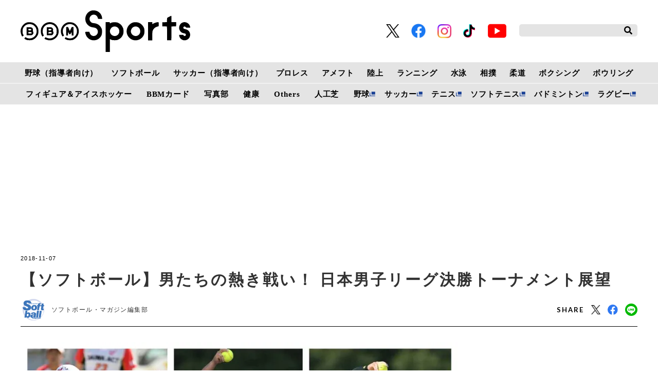

--- FILE ---
content_type: text/html; charset=UTF-8
request_url: https://www.bbm-japan.com/article/detail/6811
body_size: 16822
content:
<!DOCTYPE html>
<html lang="ja">

<head prefix="og: http://ogp.me/ns# fb: http://ogp.me/ns/fb# website: http://ogp.me/ns/website#">
    <meta charset="UTF-8">
    <meta name="viewport" content="width=device-width, initial-scale=1.0">
    <meta http-equiv="X-UA-Compatible" content="IE=edge">
        <meta name="format-detection" content="telephone=no">
    <meta name="msapplication-TileColor" content="#da532c">
    <meta name="theme-color" content="#ffffff">
    <meta name="apple-mobile-web-app-title" content="BBMスポーツ">
    <link rel="shortcut icon" href="https://static.bbm-japan.com/asset/favicon.ico">
    <link rel="apple-touch-icon" sizes="180x180" href="https://static.bbm-japan.com/asset/frontend/img/app_icons/apple-touch-icon.png">
    <link rel="icon" type="image/png" sizes="32x32" href="https://static.bbm-japan.com/asset/frontend/img/app_icons/favicon-32x32.png">
    <link rel="icon" type="image/png" sizes="16x16" href="https://static.bbm-japan.com/asset/frontend/img/app_icons/favicon-16x16.png">
    <link rel="manifest" href="https://static.bbm-japan.com/asset/frontend/img/app_icons/site.webmanifest">
    <link rel="mask-icon" href="https://static.bbm-japan.com/asset/frontend/img/app_icons/safari-pinned-tab.svg" color="#5bbad5">
    <title>【ソフトボール】男たちの熱き戦い！
日本男子リーグ決勝トーナメント展望 | BBMスポーツ | ベースボール･マガジン社</title>
    <meta property="og:title" content="【ソフトボール】男たちの熱き戦い！
日本男子リーグ決勝トーナメント展望 | BBMスポーツ | ベースボール･マガジン社">
    <meta property="og:type" content="website">
    <meta property="og:image" content="https://images.bbm-japan.com/media/article/6811/images/main_39d7170765d33a07581081f04a0c27dd736d0aa6.jpg">
    <meta property="og:url" content="http://www.bbm-japan.com/article/detail/6811">
    <meta property="og:description" content="※日本男子リーグ決勝トーナメントに出場する注目選手たち文◎大久保 亘写真◎湯浅芳昭、福地和男　11月10（土）～11日（日）、わかさスタジアム京都にて『日本男子リーグ決勝トーナメント』が開催される。出場チームは、東日本リーグからホンダエンジ...">
    <meta name="twitter:card" content="summary_large_image">
    <meta name="description" content="※日本男子リーグ決勝トーナメントに出場する注目選手たち文◎大久保 亘写真◎湯浅芳昭、福地和男　11月10（土）～11日（日）、わかさスタジアム京都にて『日本男子リーグ決勝トーナメント』が開催される。出場チームは、東日本リーグからホンダエンジ...">
            <meta content="max-image-preview:large" name="robots">    <link rel="stylesheet" href="https://use.fontawesome.com/releases/v5.0.10/css/all.css">
    <link rel="stylesheet" href="https://fonts.googleapis.com/css?family=Lato:700,900">
    <link href="https://fonts.googleapis.com/css?family=Barlow+Condensed:500,500i&display=swap" rel="stylesheet">
    <link rel="stylesheet" href="https://static.bbm-japan.com/asset/frontend/css/style.css" media="screen and (min-width:769px)" />    <link rel="stylesheet" href="https://static.bbm-japan.com/asset/frontend/css/style_sp.css" media="screen and (max-width:768px)" />    <link rel="stylesheet" href="https://static.bbm-japan.com/asset/frontend/css/bbm.css" media="screen and (min-width:769px)" />    <link rel="stylesheet" href="https://static.bbm-japan.com/asset/frontend/css/bbm_sp.css" media="screen and (max-width:768px)" />    <link rel="stylesheet" href="https://static.bbm-japan.com/asset/frontend/css/slick.css" media="screen and (min-width:769px)" />    <link rel="stylesheet" href="https://static.bbm-japan.com/asset/frontend/css/slick.css" media="screen and (max-width:768px)" />    <!-- Global site tag (gtag.js) - Google Analytics -->
<script async src="https://www.googletagmanager.com/gtag/js?id=UA-100941894-1"></script>
<script>
  window.dataLayer = window.dataLayer || [];
  function gtag(){dataLayer.push(arguments);}
  gtag('js', new Date());
  gtag('set', {'content_group1': 'ソフトボール'});
  gtag('config', 'UA-100941894-1');
</script>

<!-- google Adsence -->
<script data-ad-client="ca-pub-1257030820210050" async src="https://pagead2.googlesyndication.com/pagead/js/adsbygoogle.js"></script>

<script type='text/javascript'>
  var googletag = googletag || {};
  googletag.cmd = googletag.cmd || [];
  (function() {
    var gads = document.createElement('script');
    gads.async = true;
    gads.type = 'text/javascript';
    var useSSL = 'https:' == document.location.protocol;
    gads.src = (useSSL ? 'https:' : 'http:') +
      '//securepubads.g.doubleclick.net/tag/js/gpt.js';
    var node = document.getElementsByTagName('script')[0];
    node.parentNode.insertBefore(gads, node);
  })();
</script>

<!-- Google Tag Manager -->
<script>(function(w,d,s,l,i){w[l]=w[l]||[];w[l].push({'gtm.start':
new Date().getTime(),event:'gtm.js'});var f=d.getElementsByTagName(s)[0],
j=d.createElement(s),dl=l!='dataLayer'?'&l='+l:'';j.async=true;j.src=
'https://www.googletagmanager.com/gtm.js?id='+i+dl;f.parentNode.insertBefore(j,f);
})(window,document,'script','dataLayer','GTM-PVVH4PG');</script>
<!-- End Google Tag Manager -->

<!-- Google Tag Manager -->
<script>(function(w,d,s,l,i){w[l]=w[l]||[];w[l].push({'gtm.start':
new Date().getTime(),event:'gtm.js'});var f=d.getElementsByTagName(s)[0],
j=d.createElement(s),dl=l!='dataLayer'?'&l='+l:'';j.async=true;j.src=
'https://www.googletagmanager.com/gtm.js?id='+i+dl;f.parentNode.insertBefore(j,f);
})(window,document,'script','dataLayer','GTM-N9KRL65');</script>
<!-- End Google Tag Manager -->    <script src="https://static.bbm-japan.com/asset/frontend/js/constants.js" charset="UTF-8" defer></script>
    <script>
        const DEVICE_BREAK_POINT = 768;
    </script>
</head>
<body class="article">
    <!-- Google Tag Manager (noscript) -->
<noscript><iframe src="https://www.googletagmanager.com/ns.html?id=GTM-PVVH4PG"
height="0" width="0" style="display:none;visibility:hidden"></iframe></noscript>
<!-- End Google Tag Manager (noscript) -->

<!-- Google Tag Manager (noscript) -->
<noscript><iframe src="https://www.googletagmanager.com/ns.html?id=GTM-N9KRL65"
height="0" width="0" style="display:none;visibility:hidden"></iframe></noscript>
<!-- End Google Tag Manager (noscript) -->        <div id="fb-root"></div>
<script async defer crossorigin="anonymous" src="https://connect.facebook.net/ja_JP/sdk.js#xfbml=1&version=v6.0"></script>

<header class="header">
    <div class="headerTop">
        <div class="headerLogo">
            <a href="/"><img class="logoimg" src="https://static.bbm-japan.com/asset/frontend/img/bbmlogo_b.svg">
            </a>
        </div>
        <div class="headerSns spNone">
            <ul>
                <li><a href="https://twitter.com/bbm_sportsbooks" target="_blank"><img src="https://static.bbm-japan.com/asset/frontend/img/sns-twitter-x.png" alt="" class="snsicon-twitter-x" width="26" height="26"></a></li>
                <li><a href="https://www.facebook.com/BaseballMagazineSha/" target="_blank"><img src="https://static.bbm-japan.com/asset/frontend/img/f_logo_RGB-Blue_114.png" alt="" class="snsicon-facebook"></a></li>
                <li><a href="https://www.instagram.com/bbm_sportsbooks/" target="_blank"><img src="https://static.bbm-japan.com/asset/frontend/img/sns-instagram.png" alt="" class="snsicon-instagram"></a></li>
                <li><a href="https://www.tiktok.com/@bbm_sportsbooks" target="_blank"><img src="https://static.bbm-japan.com/asset/frontend/img/sns-tiktok.png" alt="" class="snsicon-tiktok"></a></li>
                <li><a href="https://www.youtube.com/@BaseballMagazinesha" target="_blank"><img src="https://static.bbm-japan.com/asset/frontend/img/sns-youtube.png" alt="" class="snsicon-youtube"></a></li>
            </ul>
        </div>
        <div class="headerSearch spNone">
            <form action="/article/search" method="GET">
                <input type="text" id="keyword" name="keyword" value="" placeholder="">
                <button type="submit"><i class="fas fa-search"></i></button>
            </form>
        </div>
        <div class="header_hambargur sideNavBtn pcNone">
            <img src="https://static.bbm-japan.com/asset/frontend/img/fixnavi_5.png">
        </div>
    </div>

    <!-- pcヘッダーボトム（カテゴリー） -->
    <div class="headerBottom spNone">
        <span class="white-border"></span>
        <div class="headerInner">
            <div class="gnav">
                <div class="gnavIn">
                    <ul>
                        <li>
                            <a href="/category/baseballclinic">野球（指導者向け）</a>
                            <div class="inList txtList">
                                <ul>
                                                                                                                <li>
                                            <a href="/category/highschool-baseball">高校野球</a>
                                        </li>
                                                                                                <li>
                                            <a href="/category/college-baseball">大学野球</a>
                                        </li>
                                                                                                <li>
                                            <a href="/category/adult-baseball">社会人野球</a>
                                        </li>
                                                                                                <li>
                                            <a href="/category/baseball-continuousphoto">フォーム連続写真</a>
                                        </li>
                                                                                                <li>
                                            <a href="/category/changing-sphere">変化球</a>
                                        </li>
                                                                                                <li>
                                            <a href="/category/baseball-conditioning">野球のコンディショニング科学</a>
                                        </li>
                                                            </ul>
                    <ul>
                                                                            <li>
                                            <a href="/category/baseball-foods">野球食</a>
                                        </li>
                                                                                                <li>
                                            <a href="/category/baseball-others">その他</a>
                                        </li>
                                                                        </ul>
                                                            </div>
                </li>
                <li>
                    <a href="/category/softball">ソフトボール</a>
                    <div class="inList txtList">
                        <ul>
                                                                                        <li><a href="/category/jdleague">JDリーグ</a></li>
                                                                                    <li><a href="/category/softball-olympic">TOKYO2020 ソフトボール</a></li>
                                                                                    <li><a href="/category/softball-japan">日本代表</a></li>
                                                                                    <li><a href="/category/softball-japanleague">日本リーグ</a></li>
                                                                                    <li><a href="/category/softball-students">小・中・高・大学生</a></li>
                                                                                    <li><a href="/category/softball-technique">ソフトボール技術</a></li>
                                                        </ul>
                        <ul>
                                                                            <li><a href="/category/softball-latestissue">ソフトボール・マガジン最新号</a></li>
                                                                                    <li><a href="/category/softball-news">ニュース＆トピックス</a></li>
                                                                                    <li><a href="/category/softball-tournament">大会・イベント情報</a></li>
                                                        </ul>
                                                            </div>
                </li>
                <li><a href="/category/soccerclinic">サッカー（指導者向け）</a>
                    <div class="inList txtList">
                        <ul>
                                                                                        <li><a href="/category/soccer-training">トレーニング</a></li>
                                                                                    <li><a href="/category/soccer-videos">動画で見るサッカートレーニング</a></li>
                                                                                    <li><a href="/category/soccer-offthepitch">オフ・ザ・ピッチ・トレーニング</a></li>
                                                                                    <li><a href="/category/soccer-interview">インタビュー</a></li>
                                                                                    <li><a href="/category/soccerclinic-other">その他</a></li>
                                                        </ul>
                                                            </div>
                </li>
                <li>
                    <a href="/category/prowrestling">プロレス</a>
                    <div class="inList txtList">
                        <ul>
                                                                                        <li><a href="/category/prowrestling-report">試合リポート</a></li>
                                                                                    <li><a href="/category/prowrestling-outlook">今週のプロレス界展望</a></li>
                                                                                    <li><a href="/category/prowrestling-earlyedition">週プロ早版</a></li>
                                                                                    <li><a href="/category/prowrestling-column">コラム</a></li>
                                                                                    <li><a href="/category/prowrestling-interview">インタビュー</a></li>
                                                                                    <li><a href="/category/prowrestling-results">試合結果</a></li>
                                                        </ul>
                        <ul>
                                                                            <li><a href="/category/prowrestling-news">週プロニュース</a></li>
                                                                                    <li><a href="/category/prowrestling-topics">トピックス</a></li>
                                                                                    <li><a href="/category/prowrestling-group">団体情報</a></li>
                                                                                    <li><a href="/category/prowrestling-player">選手情報</a></li>
                                                        </ul>
                                                            </div>
                </li>
                <li><a href="/category/americanfootball">アメフト</a>
                    <div class="inList txtList">
                        <ul>
                                                                                        <li><a href="/category/americanfootballnewsandtopics">News & Topics</a></li>
                                                                                    <li><a href="/category/americanfootballcolumns">Columns</a></li>
                                                                                    <li><a href="/category/americanfootballinterviews">Interviews</a></li>
                                                                                    <li><a href="/category/afm-nfl">NFL & NCAA</a></li>
                                                                                    <li><a href="/category/afm-xleague">X League</a></li>
                                                                                    <li><a href="/category/afm-college">Japan College</a></li>
                                                        </ul>
                        <ul>
                                                                            <li><a href="/category/afm-highschool">High School & Chestnut League</a></li>
                                                        </ul>
                                                            </div>
                </li>
                <li><a href="/category/trackandfield">陸上</a>
                    <div class="inList txtList">
                        <ul>
                                                                                        <li><a href="/category/trackandfield-olympic">TOKYO2020陸上</a></li>
                                                                                    <li><a href="/category/trackandfield-news">陸上ニュース</a></li>
                                                                                    <li><a href="/category/trackandfield-column">コラム</a></li>
                                                                                    <li><a href="/category/trackandfield-record">記録</a></li>
                                                        </ul>
                                                            </div>
                </li>
                <li><a href="/category/running">ランニング</a>
                    <div class="inList txtList">
                        <ul>
                                                                                        <li><a href="/category/running-olympic">TOKYO2020ランニング</a></li>
                                                                                    <li><a href="/category/courir-ditorial">今日の編集部</a></li>
                                                                                    <li><a href="/category/courir-technique">動画・テクニック</a></li>
                                                                                    <li><a href="/category/courir-competition">大会情報</a></li>
                                                                                    <li><a href="/category/courir-gear">ランニングギア＆グッズ</a></li>
                                                                                    <li><a href="/category/courir-event">イベント・その他</a></li>
                                                        </ul>
                                                            </div>
                </li>
                <li><a href="/category/swimming">水泳</a>
                    <div class="inList txtList">
                        <ul>
                                                                                        <li><a href="/category/swimming-olympic">TOKYO2020水泳</a></li>
                                                                                    <li><a href="/category/swimming-news">水泳ニュース</a></li>
                                                                                    <li><a href="/category/swimming-japanchampionship">競泳日本選手権</a></li>
                                                                                    <li><a href="/category/swimming-worldnews">海外情報</a></li>
                                                                                    <li><a href="/category/swimming-masters">マスターズ</a></li>
                                                                                    <li><a href="/category/swimming-as">アーティスティックスイミング（ＡＳ）</a></li>
                                                        </ul>
                        <ul>
                                                                            <li><a href="/category/swimming-waterpolo">水　球</a></li>
                                                                                    <li><a href="/category/swimming-dive">飛　込</a></li>
                                                                                    <li><a href="/category/swimming-consideration">連載●歴代トップスイマー比較考察</a></li>
                                                                                    <li><a href="/category/swimming-foods">連載●水泳食</a></li>
                                                        </ul>
                                                            </div>
                </li>
                <li><a href="/category/sumo">相撲</a>
                    <div class="inList txtList">
                        <ul>
                                                                                        <li><a href="/category/sumo-news">相撲ニュース</a></li>
                                                                                    <li><a href="/category/sumo-wrestler">力士情報</a></li>
                                                                                    <li><a href="/category/sumo-watching">観戦案内</a></li>
                                                                                    <li><a href="/category/sumo-numbering">番付</a></li>
                                                        </ul>
                                                            </div>
                </li>
                <li>
                    <a href="/category/judo">柔道</a>
                    <div class="inList txtList">
                        <ul>
                                                                                        <li><a href="/category/judo-olympic">TOKYO2020柔道</a></li>
                                                                                    <li><a href="/category/judo-news">ニュース&トピックス</a></li>
                                                                                    <li><a href="/category/judo-magazine">『近代柔道』最新号</a></li>
                                                                                    <li><a href="/category/judo-calendar">カレンダー</a></li>
                                                                                    <li><a href="/category/judo-record">記録集</a></li>
                                                                                    <li><a href="/category/judo-editorial">編集部発</a></li>
                                                        </ul>
                        <ul>
                                                                            <li><a href="/category/photoservice">フォトサービス</a></li>
                                                        </ul>
                                                            </div>
                </li>
                <li>
                    <a href="/category/boxing">ボクシング</a>
                    <div class="inList txtList">
                        <ul>
                                                                                        <li>
                                    <a href="/category/boxing-olympic">TOKYO2020ボクシング</a>
                                </li>
                                                                                    <li>
                                    <a href="/category/boxing-news">ニュース</a>
                                </li>
                                                                                    <li>
                                    <a href="/category/boxing-results">試合結果（写真）</a>
                                </li>
                                                                                    <li>
                                    <a href="/category/boxing-column">コラム（インタビュー）</a>
                                </li>
                                                                                    <li>
                                    <a href="/category/boxing-training">トップボクサートレーニング公開</a>
                                </li>
                                                        </ul>
                                                            </div>
                </li>
                <li>
                    <a href="/category/bowling">ボウリング</a>
                    <div class="inList txtList">
                        <ul>
                                                                                        <li>
                                    <a href="/category/bowling-jpba">JPBAトーナメント</a>
                                </li>
                                                                                    <li>
                                    <a href="/category/bowling-results">リザルト</a>
                                </li>
                                                                                    <li>
                                    <a href="/category/bowling-league">リーグ探訪</a>
                                </li>
                                                                                    <li>
                                    <a href="/category/bowling-course">ドリル講座</a>
                                </li>
                                                                                    <li>
                                    <a href="/category/bowling-term">用語集</a>
                                </li>
                                                                                    <li>
                                    <a href="/category/bowling-ptalk">P★TALK</a>
                                </li>
                                                        </ul>
                        <ul>
                                                                            <li>
                                    <a href="/category/bowling-other">その他</a>
                                </li>
                                                        </ul>
                                                            </div>
                </li>
                </ul>
                <ul class="lower">
                    <li>
                        <a href="/category/figureskating">フィギュア＆アイスホッケー</a>
                        <div class="inList txtList">
                            <ul>
                                                                                                    <li><a href="/category/interview">インタビュー</a></li>
                                                                                    <li><a href="/category/figure-column">コラム</a></li>
                                                                </ul>
                                                </div>
            </li>
            <li><a href="/category/bbmcards">BBMカード</a>
                <div class="inList txtList">
                    <ul>
                                                                            <li><a href="/category/bbmcards-new">新作情報</a></li>
                                                                        <li><a href="/category/bbmcards-event">カードイベント</a></li>
                                                                        <li><a href="/category/bbmcards-column">コラム</a></li>
                                                                        <li><a href="/category/bbmcards-present">プレゼント</a></li>
                                                                        <li><a href="/category/bbmcards-archive">アーカイブ</a></li>
                                                                        <li><a href="/category/bbmcards-others">その他</a></li>
                                                </ul>
                                                </div>
            </li>

            <li><a href="/category/photos">写真部</a>
                <div class="inList txtList">
                    <ul>
                                                                            <li><a href="/category/photos-news">ニュース</a></li>
                                                                        <li><a href="/category/photos-site">取材現場から</a></li>
                                                </ul>
                                                </div>
            </li>
            <li>
                <a href="/category/health">健康</a>
                <div class="inList txtList">
                    <ul>
                                                                            <li>
                                <a href="/category/health-square">健康情報スクエア</a>
                            </li>
                                                                        <li>
                                <a href="/category/health-magazine">けんいち最新号情報</a>
                            </li>
                                                                        <li>
                                <a href="/category/health-backnumber">けんいちバックナンバー紹介</a>
                            </li>
                                                </ul>
                                                </div>
            </li>
            <li><a href="/category/others">Others</a>
                <div class="inList txtList">
                    <ul>
                        <li>
                            <a href="/category/combat">格闘技</a>
                        </li>
                        <li>
                            <a href="/category/basketball">バスケットボール</a>
                        </li>
                        <li>
                            <a href="/category/ice-hockey">アイスホッケー</a>
                        </li>
                        <li>
                            <a href="/category/othersports">その他スポーツ</a>
                        </li>
                        <li>
                            <a href="/category/sportsscience">スポーツコーチング</a>
                        </li>
                        <li>
                            <a href="/category/training">トレーニング</a>
                        </li>
                    </ul>
                    <ul>
                        <li>
                            <a href="/category/books">出版部</a>
                        </li>
                    </ul>
                </div>
            </li>
            <li>
                <a href="/category/artificialgrass">人工芝</a>
                <div class="inList txtList">
                    <ul>
                                                                            <li>
                                <a href="/category/artificialgrass-info">ベーマガターフについて</a>
                            </li>
                                                                        <li>
                                <a href="/category/artificialgrass-goods">商品紹介</a>
                            </li>
                                                                        <li>
                                <a href="/category/artificialgrass-achievement">導入実績</a>
                            </li>
                                                                        <li>
                                <a href="/category/artificialgrass-topics">トピックス</a>
                            </li>
                                                                        <li>
                                <a href="/category/artificialgrass-news">お問い合わせ</a>
                            </li>
                                                </ul>
                                                </div>
            </li>
            <li><a href="https://sp.baseball.findfriends.jp/" target="_blank" class="tab">野球</a></li>
            <li><a href="https://soccermagazine.jp/" target="_blank" class=" tab">サッカー</a></li>
            <li><a href="https://tennismagazine.jp/" target="_blank" class="tab">テニス</a></li>
            <li><a href="http://www.softtennis-mag.com/" target="_blank" class="tab">ソフトテニス</a></li>
            <li><a href="https://www.badspi.jp/" target="_blank" class="tab">バドミントン</a></li>
            <li><a href="https://rugby-rp.com/" target="_blank" class="tab">ラグビー</a></li>
            </ul>
        </div>
    </div>
    </div>
    </div>
</header>
<!-- / pcヘッダーボトム（カテゴリー） -->

<!-- pc固定ヘッダー（カテゴリー） -->
<header class="headerFixed spNone">
    <div class="headerInner">
        <div class="gnav">
            <div class="gnavIn">
                <ul>
                    <li><a href="/">HOME</a></li>
                    <li><a href="/category/baseballclinic">野球（指導者向け）</a>
                        <div class="inList txtList">
                            <ul>
                                                                                                    <li><a href="/category/highschool-baseball">高校野球</a></li>
                                                                                    <li><a href="/category/college-baseball">大学野球</a></li>
                                                                                    <li><a href="/category/adult-baseball">社会人野球</a></li>
                                                                                    <li><a href="/category/baseball-continuousphoto">フォーム連続写真</a></li>
                                                                                    <li><a href="/category/changing-sphere">変化球</a></li>
                                                                                    <li><a href="/category/baseball-conditioning">野球のコンディショニング科学</a></li>
                                                    </ul>
                <ul>
                                                                <li><a href="/category/baseball-foods">野球食</a></li>
                                                                                    <li><a href="/category/baseball-others">その他</a></li>
                                                                </ul>
                                                </div>
            </li>
            <li><a href="/category/softball">ソフトボール</a>
                <div class="inList txtList">
                    <ul>
                                                                            <li><a href="/category/jdleague">JDリーグ</a></li>
                                                                        <li><a href="/category/softball-olympic">TOKYO2020 ソフトボール</a></li>
                                                                        <li><a href="/category/softball-japan">日本代表</a></li>
                                                                        <li><a href="/category/softball-japanleague">日本リーグ</a></li>
                                                                        <li><a href="/category/softball-students">小・中・高・大学生</a></li>
                                                                        <li><a href="/category/softball-technique">ソフトボール技術</a></li>
                                                </ul>
                    <ul>
                                                                <li><a href="/category/softball-latestissue">ソフトボール・マガジン最新号</a></li>
                                                                        <li><a href="/category/softball-news">ニュース＆トピックス</a></li>
                                                                        <li><a href="/category/softball-tournament">大会・イベント情報</a></li>
                                                </ul>
                                                </div>
            </li>
            <li><a href="/category/soccerclinic">サッカー（指導者向け）</a>
                <div class="inList txtList">
                    <ul>
                                                                            <li><a href="/category/soccer-training">トレーニング</a></li>
                                                                        <li><a href="/category/soccer-videos">動画で見るサッカートレーニング</a></li>
                                                                        <li><a href="/category/soccer-offthepitch">オフ・ザ・ピッチ・トレーニング</a></li>
                                                                        <li><a href="/category/soccer-interview">インタビュー</a></li>
                                                                        <li><a href="/category/soccerclinic-other">その他</a></li>
                                                </ul>
                                                </div>
            </li>
            <li><a href="/category/prowrestling">プロレス</a>
                <div class="inList txtList">
                    <ul>
                                                                            <li><a href="/category/prowrestling-report">試合リポート</a></li>
                                                                        <li><a href="/category/prowrestling-outlook">今週のプロレス界展望</a></li>
                                                                        <li><a href="/category/prowrestling-earlyedition">週プロ早版</a></li>
                                                                        <li><a href="/category/prowrestling-column">コラム</a></li>
                                                                        <li><a href="/category/prowrestling-interview">インタビュー</a></li>
                                                                        <li><a href="/category/prowrestling-results">試合結果</a></li>
                                                </ul>
                    <ul>
                                                                <li><a href="/category/prowrestling-news">週プロニュース</a></li>
                                                                        <li><a href="/category/prowrestling-topics">トピックス</a></li>
                                                                        <li><a href="/category/prowrestling-group">団体情報</a></li>
                                                                        <li><a href="/category/prowrestling-player">選手情報</a></li>
                                                </ul>
                                                </div>
            </li>
            <li><a href="/category/americanfootball">アメフト</a>
                <div class="inList txtList">
                    <ul>
                                                                            <li><a href="/category/americanfootballnewsandtopics">News & Topics</a></li>
                                                                        <li><a href="/category/americanfootballcolumns">Columns</a></li>
                                                                        <li><a href="/category/americanfootballinterviews">Interviews</a></li>
                                                                        <li><a href="/category/afm-nfl">NFL & NCAA</a></li>
                                                                        <li><a href="/category/afm-xleague">X League</a></li>
                                                                        <li><a href="/category/afm-college">Japan College</a></li>
                                                </ul>
                    <ul>
                                                                <li><a href="/category/afm-highschool">High School & Chestnut League</a></li>
                                                </ul>
                                                </div>
            </li>
            <li><a href="/category/trackandfield">陸上</a>
                <div class="inList txtList">
                    <ul>
                                                                            <li><a href="/category/trackandfield-olympic">TOKYO2020陸上</a></li>
                                                                        <li><a href="/category/trackandfield-news">陸上ニュース</a></li>
                                                                        <li><a href="/category/trackandfield-column">コラム</a></li>
                                                                        <li><a href="/category/trackandfield-record">記録</a></li>
                                                </ul>
                                                </div>
            </li>
            <li><a href="/category/running">ランニング</a>
                <div class="inList txtList">
                    <ul>
                                                                            <li><a href="/category/running-olympic">TOKYO2020ランニング</a></li>
                                                                        <li><a href="/category/courir-ditorial">今日の編集部</a></li>
                                                                        <li><a href="/category/courir-technique">動画・テクニック</a></li>
                                                                        <li><a href="/category/courir-competition">大会情報</a></li>
                                                                        <li><a href="/category/courir-gear">ランニングギア＆グッズ</a></li>
                                                                        <li><a href="/category/courir-event">イベント・その他</a></li>
                                                </ul>
                                                </div>
            </li>
            <li><a href="/category/swimming">水泳</a>
                <div class="inList txtList">
                    <ul>
                                                                            <li><a href="/category/swimming-olympic">TOKYO2020水泳</a></li>
                                                                        <li><a href="/category/swimming-news">水泳ニュース</a></li>
                                                                        <li><a href="/category/swimming-japanchampionship">競泳日本選手権</a></li>
                                                                        <li><a href="/category/swimming-worldnews">海外情報</a></li>
                                                                        <li><a href="/category/swimming-masters">マスターズ</a></li>
                                                                        <li><a href="/category/swimming-as">アーティスティックスイミング（ＡＳ）</a></li>
                                                </ul>
                    <ul>
                                                                <li><a href="/category/swimming-waterpolo">水　球</a></li>
                                                                        <li><a href="/category/swimming-dive">飛　込</a></li>
                                                                        <li><a href="/category/swimming-consideration">連載●歴代トップスイマー比較考察</a></li>
                                                                        <li><a href="/category/swimming-foods">連載●水泳食</a></li>
                                                </ul>
                                                </div>
            </li>
            <li><a href="/category/sumo">相撲</a>
                <div class="inList txtList">
                    <ul>
                                                                            <li><a href="/category/sumo-news">相撲ニュース</a></li>
                                                                        <li><a href="/category/sumo-wrestler">力士情報</a></li>
                                                                        <li><a href="/category/sumo-watching">観戦案内</a></li>
                                                                        <li><a href="/category/sumo-numbering">番付</a></li>
                                                </ul>
                                                </div>
            </li>
            <li><a href="/category/judo">柔道</a>
                <div class="inList txtList">
                    <ul>
                                                                            <li><a href="/category/judo-olympic">TOKYO2020柔道</a></li>
                                                                        <li><a href="/category/judo-news">ニュース&トピックス</a></li>
                                                                        <li><a href="/category/judo-magazine">『近代柔道』最新号</a></li>
                                                                        <li><a href="/category/judo-calendar">カレンダー</a></li>
                                                                        <li><a href="/category/judo-record">記録集</a></li>
                                                                        <li><a href="/category/judo-editorial">編集部発</a></li>
                                                </ul>
                    <ul>
                                                                <li><a href="/category/photoservice">フォトサービス</a></li>
                                                </ul>
                                                </div>
            </li>
            <li>
                <a href="/category/boxing">ボクシング</a>
                <div class="inList txtList">
                    <ul>
                                                                            <li><a href="/category/boxing-olympic">TOKYO2020ボクシング</a></li>
                                                                        <li><a href="/category/boxing-news">ニュース</a></li>
                                                                        <li><a href="/category/boxing-results">試合結果（写真）</a></li>
                                                                        <li><a href="/category/boxing-column">コラム（インタビュー）</a></li>
                                                                        <li><a href="/category/boxing-training">トップボクサートレーニング公開</a></li>
                                                </ul>
                                                </div>
            </li>
            <li>
                <a href="/category/bowling">ボウリング</a>
                <div class="inList txtList">
                    <ul>
                                                                            <li>
                                <a href="/category/bowling-jpba">JPBAトーナメント</a>
                            </li>
                                                                        <li>
                                <a href="/category/bowling-results">リザルト</a>
                            </li>
                                                                        <li>
                                <a href="/category/bowling-league">リーグ探訪</a>
                            </li>
                                                                        <li>
                                <a href="/category/bowling-course">ドリル講座</a>
                            </li>
                                                                        <li>
                                <a href="/category/bowling-term">用語集</a>
                            </li>
                                                                        <li>
                                <a href="/category/bowling-ptalk">P★TALK</a>
                            </li>
                                                </ul>
                    <ul>
                                                                <li>
                                <a href="/category/bowling-other">その他</a>
                            </li>
                                                </ul>
                                                </div>
            </li>
            </ul>
            <ul class="lower">
                <li><a href="/category/figureskating">フィギュア＆アイスホッケー</a>
                    <div class="inList txtList">
                        <ul>
                                                                                        <li><a href="/category/interview">インタビュー</a></li>
                                                                        <li><a href="/category/figure-column">コラム</a></li>
                                                        </ul>
                                    </div>
        </li>
        <li><a href="/category/bbmcards">BBMカード</a>
            <div class="inList txtList">
                <ul>
                                                                <li><a href="/category/bbmcards-new">新作情報</a></li>
                                                            <li><a href="/category/bbmcards-event">カードイベント</a></li>
                                                            <li><a href="/category/bbmcards-column">コラム</a></li>
                                                            <li><a href="/category/bbmcards-present">プレゼント</a></li>
                                                            <li><a href="/category/bbmcards-archive">アーカイブ</a></li>
                                                            <li><a href="/category/bbmcards-others">その他</a></li>
                                        </ul>
                                    </div>
        </li>
        <li><a href="/category/photos">写真部</a>
            <div class="inList txtList">
                <ul>
                                                                <li><a href="/category/photos-news">ニュース</a></li>
                                                            <li><a href="/category/photos-site">取材現場から</a></li>
                                        </ul>
                                    </div>
        </li>
        <li><a href="/category/health">健康</a>
            <div class="inList txtList">
                <ul>
                                                                <li><a href="/category/health-square">健康情報スクエア</a></li>
                                                            <li><a href="/category/health-magazine">けんいち最新号情報</a></li>
                                                            <li><a href="/category/health-backnumber">けんいちバックナンバー紹介</a></li>
                                        </ul>
                                    </div>
        </li>
        <li><a href="/category/others">Others</a>
            <div class="inList txtList">
                <ul>
                    <li>
                        <a href="/category/combat">格闘技</a>
                    </li>
                    <li>
                        <a href="/category/basketball">バスケットボール</a>
                    </li>
                    <li>
                        <a href="/category/ice-hockey">アイスホッケー</a>
                    </li>
                    <li>
                        <a href="/category/othersports">その他スポーツ</a>
                    </li>
                    <li>
                        <a href="/category/sportsscience">スポーツコーチング</a>
                    </li>
                    <li>
                        <a href="/category/training">トレーニング</a>
                    </li>
                </ul>
                <ul>
                    <li>
                        <a href="/category/books">出版部</a>
                    </li>
                </ul>
            </div>
        </li>
        <li>
            <a href="/category/artificialgrass">人工芝</a>
            <div class="inList txtList">
                <ul>
                                                                <li>
                            <a href="/category/artificialgrass-info">ベーマガターフについて</a>
                        </li>
                                                            <li>
                            <a href="/category/artificialgrass-goods">商品紹介</a>
                        </li>
                                                            <li>
                            <a href="/category/artificialgrass-achievement">導入実績</a>
                        </li>
                                                            <li>
                            <a href="/category/artificialgrass-topics">トピックス</a>
                        </li>
                                                            <li>
                            <a href="/category/artificialgrass-news">お問い合わせ</a>
                        </li>
                                        </ul>
                                    </div>
        </li>
        <li class="tab_list"><a href="https://sp.baseball.findfriends.jp/" target="_blank" class="tab">野球</a></li>
        <li class="tab_list"><a href="https://soccermagazine.jp/" target="_blank" class=" tab">サッカー</a></li>
        <li class="tab_list"><a href="https://tennismagazine.jp/" target="_blank" class="tab">テニス</a></li>
        <li class="tab_list"><a href="http://www.softtennis-mag.com/" target="_blank" class="tab">ソフトテニス</a></li>
        <li class="tab_list"><a href="https://www.badspi.jp/" target="_blank" class="tab">バドミントン</a></li>
        <li class="tab_list"><a href="https://rugby-rp.com/" target="_blank" class="tab">ラグビー</a></li>
        </ul>
    </div>
    </div>
    </div>
</header>
<!-- pc固定ヘッダー（カテゴリー） -->

<!-- mobileサイドナビ -->
<div class="sideNav pcNone">
    <div class="sideNavHead">
        <p class="sideNavCloseBtn">close</p>
        <p class="logo">
            <a href="/"><img src="https://static.bbm-japan.com/asset/frontend/img/bbmlogo_b.svg">
            </a>
        </p>
    </div>
    <div class="sideNavIn">
        <div class="sideNavInSearch">
            <form action="/article/search" method="GET">
                <input type="text" id="keyword" name="keyword" value="" placeholder="Search">
                <button type="submit"><i class="fas fa-search"></i></button>
            </form>
        </div>
        <div class="box">
            <ul class="list">
                <li><a href="/category/baseballclinic">野球（指導者向け）</a>
                    <div class="inList txtList">
                        <ul>
                                                                                        <li><a href="/category/highschool-baseball">高校野球</a></li>
                                                                        <li><a href="/category/college-baseball">大学野球</a></li>
                                                                        <li><a href="/category/adult-baseball">社会人野球</a></li>
                                                                        <li><a href="/category/baseball-continuousphoto">フォーム連続写真</a></li>
                                                                        <li><a href="/category/changing-sphere">変化球</a></li>
                                                                        <li><a href="/category/baseball-conditioning">野球のコンディショニング科学</a></li>
                                            </ul>
            <ul>
                                                    <li><a href="/category/baseball-foods">野球食</a></li>
                                                                        <li><a href="/category/baseball-others">その他</a></li>
                                                        </ul>
                                    </div>
        </li>
        <li><a href="/category/softball">ソフトボール</a>
            <div class="inList txtList">
                <ul>
                                                                <li><a href="/category/jdleague">JDリーグ</a></li>
                                                            <li><a href="/category/softball-olympic">TOKYO2020 ソフトボール</a></li>
                                                            <li><a href="/category/softball-japan">日本代表</a></li>
                                                            <li><a href="/category/softball-japanleague">日本リーグ</a></li>
                                                            <li><a href="/category/softball-students">小・中・高・大学生</a></li>
                                                            <li><a href="/category/softball-technique">ソフトボール技術</a></li>
                                        </ul>
                <ul>
                                                    <li><a href="/category/softball-latestissue">ソフトボール・マガジン最新号</a></li>
                                                            <li><a href="/category/softball-news">ニュース＆トピックス</a></li>
                                                            <li><a href="/category/softball-tournament">大会・イベント情報</a></li>
                                        </ul>
                                    </div>
        </li>
        <li><a href="/category/soccerclinic">サッカー（指導者向け）</a>
            <div class="inList txtList">
                <ul>
                                                                <li><a href="/category/soccer-training">トレーニング</a></li>
                                                            <li><a href="/category/soccer-videos">動画で見るサッカートレーニング</a></li>
                                                            <li><a href="/category/soccer-offthepitch">オフ・ザ・ピッチ・トレーニング</a></li>
                                                            <li><a href="/category/soccer-interview">インタビュー</a></li>
                                                            <li><a href="/category/soccerclinic-other">その他</a></li>
                                        </ul>
                                    </div>
        </li>
        <li><a href="/category/prowrestling">プロレス</a>
            <div class="inList txtList">
                <ul>
                                                                <li><a href="/category/prowrestling-report">試合リポート</a></li>
                                                            <li><a href="/category/prowrestling-outlook">今週のプロレス界展望</a></li>
                                                            <li><a href="/category/prowrestling-earlyedition">週プロ早版</a></li>
                                                            <li><a href="/category/prowrestling-column">コラム</a></li>
                                                            <li><a href="/category/prowrestling-interview">インタビュー</a></li>
                                                            <li><a href="/category/prowrestling-results">試合結果</a></li>
                                        </ul>
                <ul>
                                                    <li><a href="/category/prowrestling-news">週プロニュース</a></li>
                                                            <li><a href="/category/prowrestling-topics">トピックス</a></li>
                                                            <li><a href="/category/prowrestling-group">団体情報</a></li>
                                                            <li><a href="/category/prowrestling-player">選手情報</a></li>
                                        </ul>
                                    </div>
        </li>
        <li><a href="/category/americanfootball">アメフト</a>
            <div class="inList txtList">
                <ul>
                                                                <li><a href="/category/americanfootballnewsandtopics">News & Topics</a></li>
                                                            <li><a href="/category/americanfootballcolumns">Columns</a></li>
                                                            <li><a href="/category/americanfootballinterviews">Interviews</a></li>
                                                            <li><a href="/category/afm-nfl">NFL & NCAA</a></li>
                                                            <li><a href="/category/afm-xleague">X League</a></li>
                                                            <li><a href="/category/afm-college">Japan College</a></li>
                                        </ul>
                <ul>
                                                    <li><a href="/category/afm-highschool">High School & Chestnut League</a></li>
                                        </ul>
                                    </div>
        </li>
        <li><a href="/category/trackandfield">陸上</a>
            <div class="inList txtList">
                <ul>
                                                                <li><a href="/category/trackandfield-olympic">TOKYO2020陸上</a></li>
                                                            <li><a href="/category/trackandfield-news">陸上ニュース</a></li>
                                                            <li><a href="/category/trackandfield-column">コラム</a></li>
                                                            <li><a href="/category/trackandfield-record">記録</a></li>
                                        </ul>
                                    </div>
        </li>
        <li><a href="/category/running">ランニング</a>
            <div class="inList txtList">
                <ul>
                                                                <li><a href="/category/running-olympic">TOKYO2020ランニング</a></li>
                                                            <li><a href="/category/courir-ditorial">今日の編集部</a></li>
                                                            <li><a href="/category/courir-technique">動画・テクニック</a></li>
                                                            <li><a href="/category/courir-competition">大会情報</a></li>
                                                            <li><a href="/category/courir-gear">ランニングギア＆グッズ</a></li>
                                                            <li><a href="/category/courir-event">イベント・その他</a></li>
                                        </ul>
                                    </div>
        </li>
        <li><a href="/category/swimming">水泳</a>
            <div class="inList txtList">
                <ul>
                                                                <li><a href="/category/swimming-olympic">TOKYO2020水泳</a></li>
                                                            <li><a href="/category/swimming-news">水泳ニュース</a></li>
                                                            <li><a href="/category/swimming-japanchampionship">競泳日本選手権</a></li>
                                                            <li><a href="/category/swimming-worldnews">海外情報</a></li>
                                                            <li><a href="/category/swimming-masters">マスターズ</a></li>
                                                            <li><a href="/category/swimming-as">アーティスティックスイミング（ＡＳ）</a></li>
                                        </ul>
                <ul>
                                                    <li><a href="/category/swimming-waterpolo">水　球</a></li>
                                                            <li><a href="/category/swimming-dive">飛　込</a></li>
                                                            <li><a href="/category/swimming-consideration">連載●歴代トップスイマー比較考察</a></li>
                                                            <li><a href="/category/swimming-foods">連載●水泳食</a></li>
                                        </ul>
                                    </div>
        </li>
        <li><a href="/category/sumo">相撲</a>
            <div class="inList txtList">
                <ul>
                                                                <li><a href="/category/sumo-news">相撲ニュース</a></li>
                                                            <li><a href="/category/sumo-wrestler">力士情報</a></li>
                                                            <li><a href="/category/sumo-watching">観戦案内</a></li>
                                                            <li><a href="/category/sumo-numbering">番付</a></li>
                                        </ul>
                                    </div>
        </li>
        <li><a href="/category/judo">柔道</a>
            <div class="inList txtList">
                <ul>
                                                                <li><a href="/category/judo-olympic">TOKYO2020柔道</a></li>
                                                            <li><a href="/category/judo-news">ニュース&トピックス</a></li>
                                                            <li><a href="/category/judo-magazine">『近代柔道』最新号</a></li>
                                                            <li><a href="/category/judo-calendar">カレンダー</a></li>
                                                            <li><a href="/category/judo-record">記録集</a></li>
                                                            <li><a href="/category/judo-editorial">編集部発</a></li>
                                        </ul>
                <ul>
                                                    <li><a href="/category/photoservice">フォトサービス</a></li>
                                        </ul>
                                    </div>
        </li>
        <li><a href="/category/boxing">ボクシング</a>
            <div class="inList txtList">
                <ul>
                                                                <li><a href="/category/boxing-olympic">TOKYO2020ボクシング</a></li>
                                                            <li><a href="/category/boxing-news">ニュース</a></li>
                                                            <li><a href="/category/boxing-results">試合結果（写真）</a></li>
                                                            <li><a href="/category/boxing-column">コラム（インタビュー）</a></li>
                                                            <li><a href="/category/boxing-training">トップボクサートレーニング公開</a></li>
                                        </ul>
                                    </div>
        </li>
        <li>
            <a href="/category/bowling">ボウリング</a>
            <div class="inList txtList">
                <ul>
                                                                <li>
                            <a href="/category/bowling-jpba">JPBAトーナメント</a>
                        </li>
                                                            <li>
                            <a href="/category/bowling-results">リザルト</a>
                        </li>
                                                            <li>
                            <a href="/category/bowling-league">リーグ探訪</a>
                        </li>
                                                            <li>
                            <a href="/category/bowling-course">ドリル講座</a>
                        </li>
                                                            <li>
                            <a href="/category/bowling-term">用語集</a>
                        </li>
                                                            <li>
                            <a href="/category/bowling-ptalk">P★TALK</a>
                        </li>
                                        </ul>
                <ul>
                                                    <li>
                            <a href="/category/bowling-other">その他</a>
                        </li>
                                        </ul>
                                    </div>
        </li>
        <li><a href="/category/figureskating">フィギュア＆アイスホッケー</a>
            <div class="inList txtList">
                <ul>
                                                                <li><a href="/category/interview">インタビュー</a></li>
                                                            <li><a href="/category/figure-column">コラム</a></li>
                                        </ul>
                                    </div>
        </li>
        <li><a href="/category/bbmcards">BBMカード</a>
            <div class="inList txtList">
                <ul>
                                                                <li><a href="/category/bbmcards-new">新作情報</a></li>
                                                            <li><a href="/category/bbmcards-event">カードイベント</a></li>
                                                            <li><a href="/category/bbmcards-column">コラム</a></li>
                                                            <li><a href="/category/bbmcards-present">プレゼント</a></li>
                                                            <li><a href="/category/bbmcards-archive">アーカイブ</a></li>
                                                            <li><a href="/category/bbmcards-others">その他</a></li>
                                        </ul>
                                    </div>
        </li>
        <li><a href="/category/photos">写真部</a>
            <div class="inList txtList">
                <ul>
                                                                <li><a href="/category/photos-news">ニュース</a></li>
                                                            <li><a href="/category/photos-site">取材現場から</a></li>
                                        </ul>
                                    </div>
        </li>
        <li>
            <a href="/category/health">健康</a>
            <div class="inList txtList">
                <ul>
                                                                <li>
                            <a href="/category/health-square">健康情報スクエア</a>
                        </li>
                                                            <li>
                            <a href="/category/health-magazine">けんいち最新号情報</a>
                        </li>
                                                            <li>
                            <a href="/category/health-backnumber">けんいちバックナンバー紹介</a>
                        </li>
                                        </ul>
                                    </div>
        </li>
        <li><a href="/category/others">Others</a>
        </li>
        <li>
            <a href="/category/artificialgrass">人工芝</a>
            <div class="inList txtList">
                <ul>
                                                                <li>
                            <a href="/category/artificialgrass-info">ベーマガターフについて</a>
                        </li>
                                                            <li>
                            <a href="/category/artificialgrass-goods">商品紹介</a>
                        </li>
                                                            <li>
                            <a href="/category/artificialgrass-achievement">導入実績</a>
                        </li>
                                                            <li>
                            <a href="/category/artificialgrass-topics">トピックス</a>
                        </li>
                                                            <li>
                            <a href="/category/artificialgrass-news">お問い合わせ</a>
                        </li>
                                        </ul>
                                    </div>
        </li>
        <li><a href="https://sp.baseball.findfriends.jp/" target="_blank" class="tab">野球</a></li>
        <li><a href="https://soccermagazine.jp/" target="_blank" class=" tab">サッカー</a></li>
        <li><a href="https://tennismagazine.jp/" target="_blank" class="tab">テニス</a></li>
        <li><a href="http://www.softtennis-mag.com/" target="_blank" class="tab">ソフトテニス</a></li>
        <li><a href="https://www.badspi.jp/" target="_blank" class="tab">バドミントン</a></li>
        <li><a href="https://rugby-rp.com/" target="_blank" class="tab">ラグビー</a></li>
        <li>
            <a href="/page/company">会社概要</a>
        </li>
        <li>
            <a href="/page/advertisement">広告掲載</a>
        </li>
        <li>
            <a href="/category/forbookseller">書店様へ</a>
        </li>
        <li>
            <a href="/category/event">イベント</a>
        </li>
        <li>
            <a href="/category/campaign">キャンペーン</a>
        </li>
        <li>
            <a href="/category/present">プレゼント</a>
        </li>
        <li>
            <a href="/page/subscribe">定期購読</a>
        </li>
        <li>
            <a href="/category/new">書籍・雑誌・カードの総合案内</a>
        </li>
        </ul>
    </div>
</div>
</div>
<!-- / mobileサイドナビ -->    <script src="https://static.bbm-japan.com/asset/frontend/js/jquery-1.11.3.min.js"></script>
<script src="https://static.bbm-japan.com/asset/frontend/js/lazysizes.min.js"></script>
<script src="https://static.bbm-japan.com/asset/frontend/js/ls.unveilhooks.min.js"></script>
<script src="https://static.bbm-japan.com/asset/frontend/js/url.js"></script>
<script src="https://static.bbm-japan.com/asset/frontend/js/script.js"></script>
<script src="https://static.bbm-japan.com/asset/frontend/js/topic.js"></script>
<script src="https://static.bbm-japan.com/asset/frontend/js/jquery.yycountdown.min.js"></script>
<script>
    $(document).ready(
        function() {
            $(".slider")
                .slick({
                    arrows: !0,
                    centerMode: !0,
                    centerPadding: "0%",
                    autoplay: !0,
                    autoplaySpeed: 3e3,
                    speed: 800
                })
        }
    );
</script>
<script src="https://static.bbm-japan.com/asset/frontend/js/slick.js"></script>
<script>
    $('.timer').yycountdown({
        endDateTime: '2021/07/23 20:00:00',
        unit: {
            d: '日',
            h: '時',
            m: '分',
            s: '秒'
        },
    });
</script>
<script src="https://static.bbm-japan.com/asset/common/js/validation.js" ></script><script>
    const IMAGE_BASE_URL = 'https://images.bbm-japan.com';
    const BOOSTED_URL = '/ajax/boosted';
    const ARTICLE_TYPE = {"1":"\u901a\u5e38\u8a18\u4e8b","2":"PR"};
</script>
            <script src="https://static.bbm-japan.com/asset/frontend/js/boost.js" ></script><script src="https://static.bbm-japan.com/asset/frontend/js/continue.js" ></script>    <script>
        const SITE_TITLE = 'BBMスポーツ | ベースボール･マガジン社';
    </script>
    <script src="https://static.bbm-japan.com/asset/frontend/js/jquery-ias.js" ></script>    <script src="https://static.bbm-japan.com/asset/frontend/js/callbacks.js" ></script>    <script src="https://static.bbm-japan.com/asset/frontend/js/infinite.js" ></script>
    
    <?/*
        ここから 無限スクロールで繰り返し読み込まれる
        この部分に記載するjsは繰り返し読み込めれるので注意してください。
     */?>
    <div id="iasContainer" class="iasContainer">
        <div id="articleContainer-6811" class="iasItem">

                            <div class="margintop15 addHead ad-pc ad6811 adFrame1301"><div id="dipalyId-697ec22580939" style="min-height: 250px;">
	<script>if (window.innerWidth > 768) {
		googletag.cmd.push(function() {
			var slot = googletag.defineSlot('/62532913,123719877/p_bbmsports_970x250_article-970x250-atf_28012', [[728, 90], [970, 250]], 'dipalyId-697ec22580939').addService(googletag.pubads());
			googletag.pubads().enableSingleRequest();
			googletag.pubads().disableInitialLoad();
			googletag.enableServices();
			googletag.display('dipalyId-697ec22580939');
			googletag.pubads().refresh([slot]);
		});
	}</script>
</div></div>
            
            <div class="cont detail ">
                                    <div class="addHead ad-sp ad6811 adFrame2301 continue6811"><!-- <div id="dipalyId-697ec22580521" style="text-align: center; min-height: 100px;">
	<script>if (window.innerWidth <= 768) {
		googletag.cmd.push(function() {
			var slot = googletag.defineSlot('/9116787,123719877/1511977', [[320, 100], [320, 50]], 'dipalyId-697ec22580521').addService(googletag.pubads());
			googletag.pubads().enableSingleRequest();
			googletag.pubads().disableInitialLoad();
			googletag.enableServices();
			googletag.display('dipalyId-697ec22580521');
			googletag.pubads().refresh([slot]);
		});
	}</script>
</div> -->

<div id="dipalyId-697ec22580521" style="text-align: center; min-height: 280px;">
	<script>if (window.innerWidth <= 768) {
		googletag.cmd.push(function() {
			var slot = googletag.defineSlot('/62532913,123719877/s_bbmsports_320x100_sp-pre-article-320x100-atf_28011', [[300, 250], [320, 180], [336, 280]], 'dipalyId-697ec22580521').addService(googletag.pubads());
			googletag.pubads().enableSingleRequest();
			googletag.pubads().disableInitialLoad();
			googletag.enableServices();
			googletag.display('dipalyId-697ec22580521');
			googletag.pubads().refresh([slot]);
		});
	}</script>
</div></div>
                
                

                <div class="articleDetailHead">
    <div class="meta">
        <p class="date">2018-11-07</p>
                    <!--<p class="cate">
                <a href="/category/softball-news">
                    ニュース＆トピックス                </a>
            </p>-->
                    </div>
    <h1 class="tit articleTitle">【ソフトボール】男たちの熱き戦い！
日本男子リーグ決勝トーナメント展望</h1>
    <div class="bottom">
                    <div class="author">
                <div class="authorImg"><a href="/author/detail/55" style="background-image: url(https://static.bbm-japan.com/media/author/55/images/63482c2afdee88b5831c9d0ff672340601cd5de8.jpg);"></a></div>
                <div class="authorTxt">
                    <p class="name"><a href="/author/detail/55">ソフトボール・マガジン編集部</a></p>
                                    </div>
            </div>
                <div class="sns">
            <p class="ttl">SHARE</p>
            <ul>
                <li><a href="https://twitter.com/intent/tweet?text=%E3%80%90%E3%82%BD%E3%83%95%E3%83%88%E3%83%9C%E3%83%BC%E3%83%AB%E3%80%91%E7%94%B7%E3%81%9F%E3%81%A1%E3%81%AE%E7%86%B1%E3%81%8D%E6%88%A6%E3%81%84%EF%BC%81%0A%E6%97%A5%E6%9C%AC%E7%94%B7%E5%AD%90%E3%83%AA%E3%83%BC%E3%82%B0%E6%B1%BA%E5%8B%9D%E3%83%88%E3%83%BC%E3%83%8A%E3%83%A1%E3%83%B3%E3%83%88%E5%B1%95%E6%9C%9B+%7C+BBM%E3%82%B9%E3%83%9D%E3%83%BC%E3%83%84+%7C+%E3%83%99%E3%83%BC%E3%82%B9%E3%83%9C%E3%83%BC%E3%83%AB%EF%BD%A5%E3%83%9E%E3%82%AC%E3%82%B8%E3%83%B3%E7%A4%BE&url=http://www.bbm-japan.com/article/detail/6811" target="_blank"><img src="https://static.bbm-japan.com/asset/frontend/img/sns-twitter-x.png" alt="twitter" width="18" height="18"></a></li>
                <li><a href="https://www.facebook.com/share.php?u=http://www.bbm-japan.com/article/detail/6811" target="_blank"><img src="https://static.bbm-japan.com/asset/frontend/img/icon_facebook.svg" alt="facebook"></a></li>
                <li><a href="http://line.me/R/msg/text/?%E3%80%90%E3%82%BD%E3%83%95%E3%83%88%E3%83%9C%E3%83%BC%E3%83%AB%E3%80%91%E7%94%B7%E3%81%9F%E3%81%A1%E3%81%AE%E7%86%B1%E3%81%8D%E6%88%A6%E3%81%84%EF%BC%81%0A%E6%97%A5%E6%9C%AC%E7%94%B7%E5%AD%90%E3%83%AA%E3%83%BC%E3%82%B0%E6%B1%BA%E5%8B%9D%E3%83%88%E3%83%BC%E3%83%8A%E3%83%A1%E3%83%B3%E3%83%88%E5%B1%95%E6%9C%9B+%7C+BBM%E3%82%B9%E3%83%9D%E3%83%BC%E3%83%84+%7C+%E3%83%99%E3%83%BC%E3%82%B9%E3%83%9C%E3%83%BC%E3%83%AB%EF%BD%A5%E3%83%9E%E3%82%AC%E3%82%B8%E3%83%B3%E7%A4%BE%0D%0Ahttp://www.bbm-japan.com/article/detail/6811" target="_blank"><img src="https://static.bbm-japan.com/asset/frontend/img/icon_line.svg" alt="line"></a></li>
            </ul>
        </div>
    </div>
</div>
                <div class="contLeft">
                    <!-- 無限スクロール用変数 -->
<script>
    var scrollNum = 1;
    let articleTitles = [];
        </script>

<script>
    const categoryName = 'ソフトボール';
</script>

<section>
    <div class="articleDetailImg">
                    <div class="img"><img src="https://images.bbm-japan.com/media/article/6811/images/main_39d7170765d33a07581081f04a0c27dd736d0aa6.jpg?w=960"></div>
            <p class="meta"></p>
        
            </div>


            <div class="articleDetailTxtImg spNone">
            <div class="addSide ad-pc ad6811 adFrame1304"><div id="dipalyId-697ec22580c5b" style="min-height: 250px; min-width: 300px;">
	<script>if (window.innerWidth > 768) {
		googletag.cmd.push(function() {
			var slot = googletag.defineSlot('/62532913,123719877/p_bbmsports_300x250_article-300x250-underpic_28012', [300, 250], 'dipalyId-697ec22580c5b').addService(googletag.pubads());
			googletag.pubads().enableSingleRequest();
			googletag.pubads().disableInitialLoad();
			googletag.enableServices();
			googletag.display('dipalyId-697ec22580c5b');
			googletag.pubads().refresh([slot]);
		});
	}</script>
</div></div>
        </div>
    
    
        <!-- 通常記事ここから -->

        <div class="articleDetailTxt">

            <div class="articleContent6811">
                <div class="article-cover" style="display:none;" data-cover-style="narrow"><img src="https://images.bbm-japan.com/media/article/6811/images/e18277fd001af457368676e9d1330364256343cb.jpg?w=1200" data-file="18096197" data-org-width="2000" data-org-height="2000" style="display: none;"></div>
<p>※日本男子リーグ決勝トーナメントに出場する注目選手たち<br>文◎大久保 亘<br>写真◎湯浅芳昭、福地和男</p><p>　11月10（土）～11日（日）、わかさスタジアム京都にて『日本男子リーグ決勝トーナメント』が開催される。出場チームは、東日本リーグからホンダエンジニアリング、大阪グローバル、デンソー。</p><p>　そして西日本リーグから平林金属、大阪桃次郎、ダイワアクト。全６チームの今季リーグ戦の戦いぶりを振り返りつつ、決勝トーナメントでの注目選手を紹介していこう。</p><h3>西1位：平林金属</h3><p>　これまで決勝トーナメントで3度頂点に立ち、西日本リーグ4連覇中の平林金属が優勝候補の筆頭になるだろう。西日本リーグでは第1節で首位に立つと、その座を一度も譲ることはなかった。</p><p>　ベテランの域に入ったとはいえ、エースの松田光が、防御率、勝利数、勝利率で西日本リーグトップに立ち、攻撃陣も、その松田を筆頭に3割打者が4人（宇根良祐、井上知厚、浜本悌）もそろっている。昨年は準決勝で悔しい思いをしているだけに、今年に懸ける思いは強いはずだ。</p><figure><div class="image-box imgcut-none"><img src="https://images.bbm-japan.com/media/article/6811/images/d068039135fe03c0d86c06423173bde5da171520.jpg?h=1200" data-file="18096258" data-org-width="1725" data-org-height="2537"></div><figcaption><p style="">平林金属は髙い攻撃力と絶対的エース・松田を軸に、4度目の頂点を狙う<br>
写真◎湯浅芳昭</p></figcaption></figure><h3>東1位：ホンダエンジニアリング</h3><p>　一方の東日本リーグは、ホンダエンジニアリングが、第2節まで首位を走っていた大阪グローバルをかわして逆転優勝。打率4割超えの坂田大士（.478）、大石司（.444）の若手が躍動した。</p><p>　そのほかにも3割打者が4人と抜群の攻撃陣を誇る。投手陣は浅野公太、長井風雅の先発陣の継投策がハマれば、２年連続１回戦敗退という不名誉を払しょくできるだろう。</p><figure><div class="image-box imgcut-none"><img src="https://images.bbm-japan.com/media/article/6811/images/66facdfc388f9131c28c9e161cf591f648834c72.jpg?h=1200" data-file="18095987" data-org-width="1608" data-org-height="2217"></div><figcaption><p style="">坂田（写真）ら、若手が躍動したホンダ。2年連続1回戦敗退の雪辱を果たしたい<br>
写真◎福地和男</p></figcaption></figure><h3>西2位：大阪桃次郎</h3><p>　西日本リーグを2位で突破したのは大阪桃次郎。第1節は3勝3敗の4位タイと出遅れたものの、第2節で3位タイと決勝トーナメント出場圏内へ浮上。</p><p>　そして第3節でダイワアクトとの直接対決に快勝して、得失点差で上位に立った。岡﨑建斗、河野拓郎らダブルエースの、どちらを先発させるかは予測不能。さらにチーム打率3割超、16本塁打の破壊力は、相手にとって脅威となる。</p><figure><div class="image-box imgcut-none"><img src="https://images.bbm-japan.com/media/article/6811/images/2046bcf9e588364449c0db669d65fefdccff55e0.jpg?h=1200" data-file="18096030" data-org-width="1678" data-org-height="2691"></div><figcaption><p style="">2年連続準優勝の大阪桃次郎。日本代表の岡﨑（写真）、河野らの活躍が期待される<br>
写真◎湯浅芳昭</p></figcaption></figure><h3>東2位：大阪グローバル</h3><p>　東日本リーグ２位は大阪グローバル。実に、10年ぶりの決勝トーナメント出場となる。リーグ戦で開幕ダッシュに成功し、首位を走った。第3節で連敗を喫して、首位の座は明け渡したものの、今年の躍進は目を見張るものがあった。</p><p>　立役者はまちがいなく北添政樹である。7勝は東日本リーグのトップタイ。防御率も1.66と堂々の東日本リーグ2位である。北添の粘りの投球で失点を最小限に抑えている間に、打線が得点をもぎ取る。リーグ戦で見せたそんな戦いを、決勝トーナメントでも見せることができるか。</p><figure><div class="image-box imgcut-none"><img src="https://images.bbm-japan.com/media/article/6811/images/709702e0af825f0933165c49c1dce7e70ba50202.jpg?h=1200" data-file="18096110" data-org-width="1728" data-org-height="2592"></div><figcaption><p style="">10年ぶりの出場を決めた大阪グローバル。その躍進の立役者はエースの北添えだ<br>
写真◎福地和男</p></figcaption></figure><h3>西3位：ダイワアクト</h3><p>　決勝トーナメントを過去4度制している、西日本リーグ3位のダイワアクトは、第3節で一つ順位を落としたが、それも下剋上の布石とする力は持っている。</p><p>　全盛期の怖さはなくなったとはいえ、エースのアンドリュー・カークパトリックは、防御率、勝利数ともに松田（平林金属）に次ぐ西日本リーグ2位。</p><p>　一発勝負のトーナメントでは、3位からの頂点もまったく不思議ではない。ニコラス・ノートン、升水大瑚が打線をけん引するが、ほかと比べるとやや弱い点が本番でどう出るか。</p><figure><div class="image-box imgcut-none"><img src="https://images.bbm-japan.com/media/article/6811/images/db5531db270e5e0aeb9d32a3cc7724f7383a42b4.jpg?h=1200" data-file="18096174" data-org-width="2805" data-org-height="3588"></div><figcaption><p style="">ダイワアクトは一発勝負の決勝トーナメントで下剋上なるか。カークパトリックを升水ら打線が援護できるか<br>
写真◎湯浅芳昭</p></figcaption></figure><h3>東3位：デンソー</h3><p>　東日本リーグ3位はデンソー。第1節で2勝4敗の5位タイと大きく出遅れた。原因は得点力不足。エース・山脇佑也の失点は少ないが、それを援護できない。そんな戦いが続いてしまった。</p><p>　それでも第2節で勝率を五分に戻すと、第3節では8勝（6敗）まで積み上げて、3位に滑り込んだ。ただやはり好投手がひしめく決勝トーナメントを勝ち上がるには、打線の奮起が必須である。</p><figure><div class="image-box imgcut-none"><img src="https://images.bbm-japan.com/media/article/6811/images/3a506d4732a8f8826ad665ab24b35ff9ddeab827.jpg?h=1200" data-file="18096079" data-org-width="2889" data-org-height="3122"></div><figcaption><p style="">8勝中、一人で7勝を稼いだ山脇。決勝トーナメントでは打線の奮起に期待したい<br>
写真◎福地和男</p></figcaption></figure><h3>新システムで初の優勝に輝くのは</h3><p>　今年から大会システムが変更され、東西リーグの上位3チームによるトーナメント方式になった（昨年までは上位4チームずつ）。このため東西1位チームは、準決勝からの登場となる。昨年は西3位から逆転日本一に輝いた高知パシフィックウェーブが、今年は西4位で出場ならず。東も常連のトヨタ自動車の姿がない。それだけハイレベルの熱戦が展開されるはずだ。</p><figure><div class="image-box"><img src="https://images.bbm-japan.com/media/article/6811/images/46917f20e1516ada7f9b9b182673a4d6fa6f08c6.jpg?w=1200" data-file="18096300" data-org-width="1700" data-org-height="837"></div></figure>
                
                
                
                
                                    
                
                
            </div>
        </div>
        <!-- 通常記事ここまで -->

    
            <div class="continue6811">
            <div class="contBtn">
                <a href="/article/detail/6811?page=1">続きを読む　&gt;</a>
            </div>
        </div>
    
    <!--純広告-->
            
    
    
    
            <div class="articleDetailTag">
            タグ：
            <ul>
                                                            <li><a href="/tag/detail/%E3%82%BD%E3%83%95%E3%83%88%E3%83%9C%E3%83%BC%E3%83%AB">ソフトボール</a></li>
                                                                                <li><a href="/tag/detail/%E5%B9%B3%E6%9E%97%E9%87%91%E5%B1%9E">平林金属</a></li>
                                                                                <li><a href="/tag/detail/%E3%83%80%E3%82%A4%E3%83%AF%E3%82%A2%E3%82%AF%E3%83%88">ダイワアクト</a></li>
                                                                                <li><a href="/tag/detail/%E3%83%9B%E3%83%B3%E3%83%80%E3%82%A8%E3%83%B3%E3%82%B8%E3%83%8B%E3%82%A2%E3%83%AA%E3%83%B3%E3%82%B0">ホンダエンジニアリング</a></li>
                                                                                <li><a href="/tag/detail/%E5%A4%A7%E9%98%AA%E6%A1%83%E6%AC%A1%E9%83%8E">大阪桃次郎</a></li>
                                                                                <li><a href="/tag/detail/%E3%83%87%E3%83%B3%E3%82%BD%E3%83%BC">デンソー</a></li>
                                                                                <li><a href="/tag/detail/%E7%94%B7%E5%AD%90%E3%82%BD%E3%83%95%E3%83%88">男子ソフト</a></li>
                                                                                <li><a href="/tag/detail/%E5%A4%A7%E9%98%AA%E3%82%B0%E3%83%AD%E3%83%BC%E3%83%90%E3%83%AB">大阪グローバル</a></li>
                                                </ul>
        </div>
    
            <div class="addSide ad-sp ad6811 adFrame2302" style="margin-top:30px;"><div id="dipalyId-697ec22580854" style="text-align: center; min-height: 280px;">
	<script>if (window.innerWidth <= 768) {
		googletag.cmd.push(function() {
			var slot = googletag.defineSlot('/62532913,123719877/s_bbmsports_300x250_sp-pre-article-300x250-1st_28011', [[336, 280], [300, 250]], 'dipalyId-697ec22580854').addService(googletag.pubads());
			googletag.pubads().enableSingleRequest();
			googletag.pubads().disableInitialLoad();
			googletag.enableServices();
			googletag.display('dipalyId-697ec22580854');
			googletag.pubads().refresh([slot]);
		});
	}</script>
</div>

<!--
 <div id="dipalyId-697ec22580854" style="min-height: 250px;">
	<script>if (window.innerWidth <= 768) {
		googletag.cmd.push(function() {
			var slot = googletag.defineSlot('/21832220079/BBMWEB/bbmweb_sp_pre_article_300x250_1st', [[300, 250], [336, 280]], 'dipalyId-697ec22580854').addService(googletag.pubads());
			googletag.pubads().enableSingleRequest();
			googletag.pubads().disableInitialLoad();
			googletag.enableServices();
			googletag.display('dipalyId-697ec22580854');
			googletag.pubads().refresh([slot]);
		});
	}</script>
</div>

--></div>
        
</section>

<!--記事フッター-->

<div class="articleDetailList">
            <ul class="article_tag">
            <li class="tag active">
                <a href="/category/softball">ALL</a>
            </li>
                            <li class="tag">
                    <a href="/category/jdleague">
                        JDリーグ                    </a>
                </li>
                            <li class="tag">
                    <a href="/category/softball-olympic">
                        TOKYO2020 ソフトボール                    </a>
                </li>
                            <li class="tag">
                    <a href="/category/softball-japan">
                        日本代表                    </a>
                </li>
                            <li class="tag">
                    <a href="/category/softball-japanleague">
                        日本リーグ                    </a>
                </li>
                            <li class="tag">
                    <a href="/category/softball-students">
                        小・中・高・大学生                    </a>
                </li>
                            <li class="tag">
                    <a href="/category/softball-technique">
                        ソフトボール技術                    </a>
                </li>
                            <li class="tag">
                    <a href="/category/softball-latestissue">
                        ソフトボール・マガジン最新号                    </a>
                </li>
                            <li class="tag">
                    <a href="/category/softball-news">
                        ニュース＆トピックス                    </a>
                </li>
                            <li class="tag">
                    <a href="/category/softball-tournament">
                        大会・イベント情報                    </a>
                </li>
                    </ul>
    
    <!--広告1-->
            <div class="articleDetailAdd">
                            <div class="add ad-pc ad6811 adFrame1305"><div id="dipalyId-697ec22580bc6" style="min-height: 250px;">
	<script>if (window.innerWidth > 768) {
		googletag.cmd.push(function() {
			var slot = googletag.defineSlot('/62532913,123719877/p_bbmsports_300x250_article-300x250-underarticle-l-1st_28012', [300, 250], 'dipalyId-697ec22580bc6').addService(googletag.pubads());
			googletag.pubads().enableSingleRequest();
			googletag.pubads().disableInitialLoad();
			googletag.enableServices();
			googletag.display('dipalyId-697ec22580bc6');
			googletag.pubads().refresh([slot]);
		});
	}</script>
</div></div>
                                        <div class="add ad-pc ad6811 adFrame1306"><div id="dipalyId-697ec22580b34" style="min-height: 250px;">
	<script>if (window.innerWidth > 768) {
		googletag.cmd.push(function() {
			var slot = googletag.defineSlot('/62532913,123719877/p_bbmsports_300x250_article-300x250-underarticle-r-1st_28012', [300, 250], 'dipalyId-697ec22580b34').addService(googletag.pubads());
			googletag.pubads().enableSingleRequest();
			googletag.pubads().disableInitialLoad();
			googletag.enableServices();
			googletag.display('dipalyId-697ec22580b34');
			googletag.pubads().refresh([slot]);
		});
	}</script>
</div></div>
                    </div>
    
            <section class="recommendSection spNone">
            <div class="contTitHead">
                <h2 class="contTit">PICK UP<span>注目の記事</span></h2>
            </div>
            <div class="articlesList col3">
                <ul>
                                                                                            <li>
                            <a href="/article/detail/67357">
                                                                    <div class="img" style="background-image: url(https://images.bbm-japan.com/media/article/67357/images/main_ff24d9f7db92f9da96c245032ceba2ab.jpg?d=400x300);"></div>
                                                                <div class="txt_wrap">
                                    <p class="data">
                                                                                2026-01-26                                    </p>
                                    <p class="tit">【令和８年春場所予想番付】</p>
                                </div>
                            </a>
                        </li>
                                                                                            <li>
                            <a href="/article/detail/67356">
                                                                    <div class="img" style="background-image: url(https://images.bbm-japan.com/media/article/67356/images/main_fedf9e38b627d5e86a52b50c77a85f56.jpg?d=400x300);"></div>
                                                                <div class="txt_wrap">
                                    <p class="data">
                                                                                2026-01-25                                    </p>
                                    <p class="tit">【相撲編集部が選ぶ初場所千秋楽の一番】安青錦、熱海富士との優勝決定戦を制し新大関Ｖ。３月場所綱取りへ</p>
                                </div>
                            </a>
                        </li>
                                                                                            <li>
                            <a href="/article/detail/67297">
                                                                    <div class="img" style="background-image: url(https://images.bbm-japan.com/media/article/67297/images/main_3066d7b2f53a29bc3df340e030be772b.jpg?d=400x300);"></div>
                                                                <div class="txt_wrap">
                                    <p class="data">
                                                                                2026-01-24                                    </p>
                                    <p class="tit">クールでロイヤルな林下詩美が涙した理由。マリーゴールド1・24後楽園で激突、岩谷麻優に「すべて受け止めてもらう」【週刊プロレス】</p>
                                </div>
                            </a>
                        </li>
                                                                                            <li>
                            <a href="/article/detail/67178">
                                                                    <div class="img" style="background-image: url(https://images.bbm-japan.com/media/article/67178/images/main_4d31e19e0d5a76c1d0c4025190e189f4.jpg?d=400x300);"></div>
                                                                <div class="txt_wrap">
                                    <p class="data">
                                                                                2026-01-20                                    </p>
                                    <p class="tit">【NFL】スーパーボウル目指すディビジョナル4ゲームの結果　そしてさらなる衝撃のニュース</p>
                                </div>
                            </a>
                        </li>
                                                                                            <li>
                            <a href="/article/detail/67165">
                                                                    <div class="img" style="background-image: url(https://images.bbm-japan.com/media/article/67165/images/main_a0cbf41f20a6b8015b53129b72c6806b.jpg?d=400x300);"></div>
                                                                <div class="txt_wrap">
                                    <p class="data">
                                                                                2026-01-20                                    </p>
                                    <p class="tit">【陸上】吉田響、ニューイヤー駅伝22人抜き。マラソン２時間３分台につながる走り</p>
                                </div>
                            </a>
                        </li>
                                                                                            <li>
                            <a href="/article/detail/66999">
                                                                    <div class="img" style="background-image: url(https://images.bbm-japan.com/media/article/66999/images/main_86d10a28ccc91116731edd3106373e33.jpg?d=400x300);"></div>
                                                                <div class="txt_wrap">
                                    <p class="data">
                                                                                2026-01-19                                    </p>
                                    <p class="tit">南魚沼市・八色の森公園線に景観用人工芝を施工Part3</p>
                                </div>
                            </a>
                        </li>
                                                                                            <li>
                            <a href="/article/detail/47719">
                                                                    <div class="img" style="background-image: url(https://images.bbm-japan.com/media/article/47719/images/main_5504755f34a2ace7ea6e40268d73ab63.jpg?d=400x300);"></div>
                                                                <div class="txt_wrap">
                                    <p class="data">
                                                                                2024-04-01                                    </p>
                                    <p class="tit">ベースボール・マガジン社の人工芝一覧、導入実績、問い合わせ先 [ベーマガターフ]</p>
                                </div>
                            </a>
                        </li>
                                    </ul>
            </div>
        </section>
    
            <div class="articleDetailAdd">
                            <div class="add ad-pc ad6811 adFrame1307"><div id="dipalyId-697ec22580a97" style="min-height: 250px;">
	<script>if (window.innerWidth > 768) {
		googletag.cmd.push(function() {
			var slot = googletag.defineSlot('/62532913,123719877/p_bbmsports_300x250_article-300x250-underarticle-l-2nd_28012', [300, 250], 'dipalyId-697ec22580a97').addService(googletag.pubads());
			googletag.pubads().enableSingleRequest();
			googletag.pubads().disableInitialLoad();
			googletag.enableServices();
			googletag.display('dipalyId-697ec22580a97');
			googletag.pubads().refresh([slot]);
		});
	}</script>
</div></div>
                                        <div class="add ad-pc ad6811 adFrame1308"><div id="dipalyId-697ec22580a04" style="min-height: 250px;">
	<script>if (window.innerWidth > 768) {
		googletag.cmd.push(function() {
			var slot = googletag.defineSlot('/62532913,123719877/p_bbmsports_300x250_article-300x250-underarticle-r-2nd_28012', [300, 250], 'dipalyId-697ec22580a04').addService(googletag.pubads());
			googletag.pubads().enableSingleRequest();
			googletag.pubads().disableInitialLoad();
			googletag.enableServices();
			googletag.display('dipalyId-697ec22580a04');
			googletag.pubads().refresh([slot]);
		});
	}</script>
</div></div>
                    </div>
    
    <div class="pcNone">
            </div>
    <!--<section class="rankingSection">
    <div class="contTitHead">
        <h2 class="contTit">RANKING<span>人気の記事</span></h2>
    </div>
    <div class="sideArticlesList">
        <ul>
                            <li>
                    <a href="/article/detail/67357">
                        <div class="imgWrap">
                            <p class="img lazyload" data-bg="https://images.bbm-japan.com/media/article/67357/images/main_ff24d9f7db92f9da96c245032ceba2ab.jpg"></p>
                        </div>
                        <div class="txtBox">
                            <p class="data">2026.01.26</p>
                            <p class="tit">【令和８年春場所予想番付】</p>
                        </div>
                    </a>
                </li>
                            <li>
                    <a href="/article/detail/67356">
                        <div class="imgWrap">
                            <p class="img lazyload" data-bg="https://images.bbm-japan.com/media/article/67356/images/main_fedf9e38b627d5e86a52b50c77a85f56.jpg"></p>
                        </div>
                        <div class="txtBox">
                            <p class="data">2026.01.25</p>
                            <p class="tit">【相撲編集部が選ぶ初場所千秋楽の一番】安青錦、熱海富士との優勝決定戦を制し新大関Ｖ。３月場所綱取りへ</p>
                        </div>
                    </a>
                </li>
                            <li>
                    <a href="/article/detail/67416">
                        <div class="imgWrap">
                            <p class="img lazyload" data-bg="https://images.bbm-japan.com/media/article/67416/images/main_d2c00905422afdc2f4dbf884ff9272db.jpg"></p>
                        </div>
                        <div class="txtBox">
                            <p class="data">2026.01.27</p>
                            <p class="tit">【NFL】記念すべき第60回スーパーボウルは、シーホークス対ペイトリオッツの顔合わせに</p>
                        </div>
                    </a>
                </li>
                            <li>
                    <a href="/article/detail/67257">
                        <div class="imgWrap">
                            <p class="img lazyload" data-bg="https://images.bbm-japan.com/media/article/67257/images/main_94b9290cdaacc6276c61d4c18862a351.png"></p>
                        </div>
                        <div class="txtBox">
                            <p class="data">2026.01.23</p>
                            <p class="tit">ソフトテニス・マガジン 3月号</p>
                        </div>
                    </a>
                </li>
                            <li>
                    <a href="/article/detail/65897">
                        <div class="imgWrap">
                            <p class="img lazyload" data-bg="https://images.bbm-japan.com/media/article/65897/images/main_4babfc7919b3ce4df8b4533fcdce3286.jpg"></p>
                        </div>
                        <div class="txtBox">
                            <p class="data">2025.11.24</p>
                            <p class="tit">【令和８年初場所予想番付】</p>
                        </div>
                    </a>
                </li>
                    </ul>
    </div>
</section>
-->

    <section class="prSection" style="display: none;">
        <div class="contTitHead">
            <h2 class="contTit">RECOMMENDED<span>おすすめ記事</span></h2>
        </div>
        <div class="articlesList col3">
            <ul>
                                    <li>
                        <a href="#">
                            <div class="img"></div>
                            <div class="txt_wrap">
                                <p class="data">2018.08.27</p>
                                <p class="tit">タイトルタイトルタイトルタイトルタイトルタイトルタイトルタイトルタイトル</p>
                                <p class="tit">著者</p>
                            </div>
                        </a>
                    </li>
                                    <li>
                        <a href="#">
                            <div class="img"></div>
                            <div class="txt_wrap">
                                <p class="data">2018.08.27</p>
                                <p class="tit">タイトルタイトルタイトルタイトルタイトルタイトルタイトルタイトルタイトル</p>
                                <p class="tit">著者</p>
                            </div>
                        </a>
                    </li>
                                    <li>
                        <a href="#">
                            <div class="img"></div>
                            <div class="txt_wrap">
                                <p class="data">2018.08.27</p>
                                <p class="tit">タイトルタイトルタイトルタイトルタイトルタイトルタイトルタイトルタイトル</p>
                                <p class="tit">著者</p>
                            </div>
                        </a>
                    </li>
                                    <li>
                        <a href="#">
                            <div class="img"></div>
                            <div class="txt_wrap">
                                <p class="data">2018.08.27</p>
                                <p class="tit">タイトルタイトルタイトルタイトルタイトルタイトルタイトルタイトルタイトル</p>
                                <p class="tit">著者</p>
                            </div>
                        </a>
                    </li>
                                    <li>
                        <a href="#">
                            <div class="img"></div>
                            <div class="txt_wrap">
                                <p class="data">2018.08.27</p>
                                <p class="tit">タイトルタイトルタイトルタイトルタイトルタイトルタイトルタイトルタイトル</p>
                                <p class="tit">著者</p>
                            </div>
                        </a>
                    </li>
                                    <li>
                        <a href="#">
                            <div class="img"></div>
                            <div class="txt_wrap">
                                <p class="data">2018.08.27</p>
                                <p class="tit">タイトルタイトルタイトルタイトルタイトルタイトルタイトルタイトルタイトル</p>
                                <p class="tit">著者</p>
                            </div>
                        </a>
                    </li>
                                    <li>
                        <a href="#">
                            <div class="img"></div>
                            <div class="txt_wrap">
                                <p class="data">2018.08.27</p>
                                <p class="tit">タイトルタイトルタイトルタイトルタイトルタイトルタイトルタイトルタイトル</p>
                                <p class="tit">著者</p>
                            </div>
                        </a>
                    </li>
                            </ul>
            <p class="prTxt">Recommended by TopicID 2</p>
        </div>
    </section>

    <div class="_popIn_recommend" data-url="https://www.bbm-japan.com/article/detail/6811"></div>

    <!--広告2sp-->
            <div class="addSide ad-sp ad6811 adFrame2303"><div id="dipalyId-697ec22580769" style="text-align: center; min-height: 280px;">
	<script>if (window.innerWidth <= 768) {
		googletag.cmd.push(function() {
			var slot = googletag.defineSlot('/62532913,123719877/s_bbmsports_300x250_sp-pre-article-300x250-2nd_28011', [[300, 250], [336, 280]], 'dipalyId-697ec22580769').addService(googletag.pubads());
			googletag.pubads().enableSingleRequest();
			googletag.pubads().disableInitialLoad();
			googletag.enableServices();
			googletag.display('dipalyId-697ec22580769');
			googletag.pubads().refresh([slot]);
		});
	}</script>
</div></div>
    
    
            <section class="recommendSection pcNone">
            <div class="contTitHead">
                <h2 class="contTit">PICK UP<span>注目の記事</span></h2>
            </div>
            <div class="articlesList col3">
                <ul>
                                                                                            <li>
                            <a href="/article/detail/67357">
                                                                    <div class="img" style="background-image: url(https://images.bbm-japan.com/media/article/67357/images/main_ff24d9f7db92f9da96c245032ceba2ab.jpg?d=400x300);"></div>
                                                                <div class="txt_wrap">
                                    <p class="data">
                                                                                2026-01-26                                    </p>
                                    <p class="tit">【令和８年春場所予想番付】</p>
                                </div>
                            </a>
                        </li>
                                                                                            <li>
                            <a href="/article/detail/67356">
                                                                    <div class="img" style="background-image: url(https://images.bbm-japan.com/media/article/67356/images/main_fedf9e38b627d5e86a52b50c77a85f56.jpg?d=400x300);"></div>
                                                                <div class="txt_wrap">
                                    <p class="data">
                                                                                2026-01-25                                    </p>
                                    <p class="tit">【相撲編集部が選ぶ初場所千秋楽の一番】安青錦、熱海富士との優勝決定戦を制し新大関Ｖ。３月場所綱取りへ</p>
                                </div>
                            </a>
                        </li>
                                                                                            <li>
                            <a href="/article/detail/67297">
                                                                    <div class="img" style="background-image: url(https://images.bbm-japan.com/media/article/67297/images/main_3066d7b2f53a29bc3df340e030be772b.jpg?d=400x300);"></div>
                                                                <div class="txt_wrap">
                                    <p class="data">
                                                                                2026-01-24                                    </p>
                                    <p class="tit">クールでロイヤルな林下詩美が涙した理由。マリーゴールド1・24後楽園で激突、岩谷麻優に「すべて受け止めてもらう」【週刊プロレス】</p>
                                </div>
                            </a>
                        </li>
                                                                                            <li>
                            <a href="/article/detail/67178">
                                                                    <div class="img" style="background-image: url(https://images.bbm-japan.com/media/article/67178/images/main_4d31e19e0d5a76c1d0c4025190e189f4.jpg?d=400x300);"></div>
                                                                <div class="txt_wrap">
                                    <p class="data">
                                                                                2026-01-20                                    </p>
                                    <p class="tit">【NFL】スーパーボウル目指すディビジョナル4ゲームの結果　そしてさらなる衝撃のニュース</p>
                                </div>
                            </a>
                        </li>
                                                                                            <li>
                            <a href="/article/detail/67165">
                                                                    <div class="img" style="background-image: url(https://images.bbm-japan.com/media/article/67165/images/main_a0cbf41f20a6b8015b53129b72c6806b.jpg?d=400x300);"></div>
                                                                <div class="txt_wrap">
                                    <p class="data">
                                                                                2026-01-20                                    </p>
                                    <p class="tit">【陸上】吉田響、ニューイヤー駅伝22人抜き。マラソン２時間３分台につながる走り</p>
                                </div>
                            </a>
                        </li>
                                                                                            <li>
                            <a href="/article/detail/66999">
                                                                    <div class="img" style="background-image: url(https://images.bbm-japan.com/media/article/66999/images/main_86d10a28ccc91116731edd3106373e33.jpg?d=400x300);"></div>
                                                                <div class="txt_wrap">
                                    <p class="data">
                                                                                2026-01-19                                    </p>
                                    <p class="tit">南魚沼市・八色の森公園線に景観用人工芝を施工Part3</p>
                                </div>
                            </a>
                        </li>
                                                                                            <li>
                            <a href="/article/detail/47719">
                                                                    <div class="img" style="background-image: url(https://images.bbm-japan.com/media/article/47719/images/main_5504755f34a2ace7ea6e40268d73ab63.jpg?d=400x300);"></div>
                                                                <div class="txt_wrap">
                                    <p class="data">
                                                                                2024-04-01                                    </p>
                                    <p class="tit">ベースボール・マガジン社の人工芝一覧、導入実績、問い合わせ先 [ベーマガターフ]</p>
                                </div>
                            </a>
                        </li>
                                    </ul>
            </div>
        </section>
    
</div>
    <!-- s next page -->
    <ul class="pagination">
        <li class="paginationNext">
            <a href="/article/detail/57006?n=1&amp;e=6811"></a>
        </li>
    </ul>
    <!-- e next page -->
    <script>
                if (window.innerWidth <= 768) {
            showContinue(6811);
        } else {
            hideContinue(6811);
        }
    </script>
<br class="paragraph" /><br />                </div>

                <div class="contRight">
                    <!--純広告-->
    

    <div class="addSide ad-pc ad6811 adFrame1302"><div id="dipalyId-697ec22580da2" style="min-height: 250px;">
	<script>if (window.innerWidth > 768) {
		googletag.cmd.push(function() {
			var slot = googletag.defineSlot('/62532913,123719877/p_bbmsports_300x600_article-300x600-right-1st_28012', [[300, 250], [300, 600]], 'dipalyId-697ec22580da2').addService(googletag.pubads());
			googletag.pubads().enableSingleRequest();
			googletag.pubads().disableInitialLoad();
			googletag.enableServices();
			googletag.display('dipalyId-697ec22580da2');
			googletag.pubads().refresh([slot]);
		});
	}</script>
</div>


<!--
 <div id="dipalyId-697ec22580da2" style="min-height: 250px;">
	<script>if (window.innerWidth > 768) {
		googletag.cmd.push(function() {
			var slot = googletag.defineSlot('/21832220079/BBMWEB/bbmweb_article_300x600_right_1st', [[300, 600], [300, 250]], 'dipalyId-697ec22580da2').addService(googletag.pubads());
			googletag.pubads().enableSingleRequest();
			googletag.pubads().disableInitialLoad();
			googletag.enableServices();
			googletag.display('dipalyId-697ec22580da2');
			googletag.pubads().refresh([slot]);
		});
	}</script>
</div>

--></div>


    <div class="addSide ad-pc ad6811 adFrame1303"><div id="dipalyId-697ec22580cf3" style="min-height: 250px;">
	<script>if (window.innerWidth > 768) {
		googletag.cmd.push(function() {
			var slot = googletag.defineSlot('/62532913,123719877/p_bbmsports_300x250_article-300x250-right-2nd_28012', [300, 250], 'dipalyId-697ec22580cf3').addService(googletag.pubads());
			googletag.pubads().enableSingleRequest();
			googletag.pubads().disableInitialLoad();
			googletag.enableServices();
			googletag.display('dipalyId-697ec22580cf3');
			googletag.pubads().refresh([slot]);
		});
	}</script>
</div></div>

<div class="pcNone">
    <div class="_popIn_recommend_sp" data-url="https://www.bbm-japan.com/article/detail/6811"></div>
</div>

    


<div class="spNone">
    <div class="_popIn_recommend_right" data-url="https://www.bbm-japan.com/article/detail/6811"></div>
</div>




<script>
    //SPはサイドバーのランキングとPRの位置を入れ替える
    $(function() {
        var article = '#articleContainer-' + 6811;
        if (window.innerWidth <= 768) {
            var pcSideRinking = $(article).find('#pcRankingArea .rankingSection');
            var spSideRinking = $(article).find('#spRankingArea');
            pcSideRinking.appendTo(spSideRinking);
        }
    });
</script>                </div>
            </div>
        </div>
    </div>
    <? // ここまで 無限スクロールで繰り返し読み込まれる ?>
        
<footer class="footer">
    <div class="footerTop">
        <div class="footerTopIn">
            <!-- <div class="footerLogo"><a href="/"><img src="https://static.bbm-japan.com/asset/common/img/logo.svg" /></a></div> -->
            <div class="footerSns">
                <ul>
                    <li><a href="https://twitter.com/bbm_sportsbooks" target="_blank"><img src="https://static.bbm-japan.com/asset/frontend/img/sns-twitter-x.png" alt="" class="snsicon-twitter-x" width="26" height="26"></a></li>
                    <li><a href="https://www.facebook.com/BaseballMagazineSha/" target="_blank"><img src="https://static.bbm-japan.com/asset/frontend/img/f_logo_RGB-Blue_114.png" alt="" class="snsicon-facebook"></a></li>
                    <li><a href="https://www.instagram.com/bbm_sportsbooks/" target="_blank"><img src="https://static.bbm-japan.com/asset/frontend/img/sns-instagram.png" alt="" class="snsicon-instagram"></a></li>
                    <li><a href="https://www.tiktok.com/@bbm_sportsbooks" target="_blank"><img src="https://static.bbm-japan.com/asset/frontend/img/sns-tiktok.png" alt="" class="snsicon-tiktok"></a></li>
                    <li><a href="https://www.youtube.com/@BaseballMagazinesha" target="_blank"><img src="https://static.bbm-japan.com/asset/frontend/img/sns-youtube.png" alt="" class="snsicon-youtube"></a></li>
                </ul>
            </div>
        </div>
    </div>
    <div class="footerBottom">
        <div class="footerLink spNone">
            <ul>
                <li>
                    <a href="/page/company">会社概要</a>
                </li>
                <li>
                    <a href="/page/advertisement">広告掲載</a>
                </li>
                <li>
                    <a href="/category/forbookseller">書店様へ</a>
                </li>
                <li>
                    <a href="/category/event">イベント</a>
                </li>
                <li>
                    <a href="/category/campaign">キャンペーン</a>
                </li>
                <li>
                    <a href="/category/present">プレゼント</a>
                </li>
                <li>
                    <a href="/page/subscribe">定期購読</a>
                </li>
                <li>
                    <a href="/category/new">書籍・雑誌・カードの総合案内</a>
                </li>
            </ul>
        </div>
        <div class="footerLink pcNone">
            <a href="/page/company">会社概要</a>
            <a href="/page/advertisement">広告掲載</a>
            <a href="/category/forbookseller">書店様へ</a>
            <a href="/category/event">イベント</a>
            <a href="/category/campaign">キャンペーン</a>
            <a href="/category/present">プレゼント</a>
            <a href="/page/subscribe">定期購読</a>
            <a href="/category/new">書籍・雑誌・カードの総合案内</a>
        </div>
    </div>
    <div class="footerCopy">
        <p>©2019- 株式会社ベースボール･マガジン社 All rights reserved.</p>
    </div>
</footer>

<!--popinタグ-->
<script type="text/javascript">
    (function() {

        var pa = document.createElement('script');
        pa.type = 'text/javascript';
        pa.charset = "utf-8";
        pa.async = true;

        pa.src = window.location.protocol + "//api.popin.cc/searchbox/bbm-japan_www2.js";

        var s = document.getElementsByTagName('script')[0];
        s.parentNode.insertBefore(pa, s);

    })();
</script>    </body>

</html>


--- FILE ---
content_type: text/html; charset=utf-8
request_url: https://www.google.com/recaptcha/api2/aframe
body_size: 268
content:
<!DOCTYPE HTML><html><head><meta http-equiv="content-type" content="text/html; charset=UTF-8"></head><body><script nonce="KEhxvXif67QI3sPBvGAmBA">/** Anti-fraud and anti-abuse applications only. See google.com/recaptcha */ try{var clients={'sodar':'https://pagead2.googlesyndication.com/pagead/sodar?'};window.addEventListener("message",function(a){try{if(a.source===window.parent){var b=JSON.parse(a.data);var c=clients[b['id']];if(c){var d=document.createElement('img');d.src=c+b['params']+'&rc='+(localStorage.getItem("rc::a")?sessionStorage.getItem("rc::b"):"");window.document.body.appendChild(d);sessionStorage.setItem("rc::e",parseInt(sessionStorage.getItem("rc::e")||0)+1);localStorage.setItem("rc::h",'1769914928117');}}}catch(b){}});window.parent.postMessage("_grecaptcha_ready", "*");}catch(b){}</script></body></html>

--- FILE ---
content_type: application/javascript;charset=UTF-8
request_url: https://jp.popin.cc/popin_discovery/recommend?mode=new&url=https%3A%2F%2Fwww.bbm-japan.com%2Farticle%2Fdetail%2F6811&alg=ltr&media=www2.bbm-japan.com&agency=VEROCITY_2&device=pc&extra=mac&topn=50&ad=20&uid=91af4693f6ea915ad371769914923782&info=eyJ1c2VyX3RkX29zIjoiTWFjIiwidXNlcl90ZF9vc192ZXJzaW9uIjoiMTAuMTUuNyIsInVzZXJfdGRfYnJvd3NlciI6IkNocm9tZSIsInVzZXJfdGRfYnJvd3Nlcl92ZXJzaW9uIjoiMTMxLjAuMCIsInVzZXJfdGRfc2NyZWVuIjoiMTI4MHg3MjAiLCJ1c2VyX3RkX3ZpZXdwb3J0IjoiMTI4MHg3MjAiLCJ1c2VyX3RkX3VzZXJfYWdlbnQiOiJNb3ppbGxhLzUuMCAoTWFjaW50b3NoOyBJbnRlbCBNYWMgT1MgWCAxMF8xNV83KSBBcHBsZVdlYktpdC81MzcuMzYgKEtIVE1MLCBsaWtlIEdlY2tvKSBDaHJvbWUvMTMxLjAuMC4wIFNhZmFyaS81MzcuMzY7IENsYXVkZUJvdC8xLjA7ICtjbGF1ZGVib3RAYW50aHJvcGljLmNvbSkiLCJ1c2VyX3RkX3JlZmVycmVyIjoiIiwidXNlcl90ZF9wYXRoIjoiL2FydGljbGUvZGV0YWlsLzY4MTEiLCJ1c2VyX3RkX2NoYXJzZXQiOiJ1dGYtOCIsInVzZXJfdGRfbGFuZ3VhZ2UiOiJlbi11c0Bwb3NpeCIsInVzZXJfdGRfY29sb3IiOiIyNC1iaXQiLCJ1c2VyX3RkX3RpdGxlIjoiJUUzJTgwJTkwJUUzJTgyJUJEJUUzJTgzJTk1JUUzJTgzJTg4JUUzJTgzJTlDJUUzJTgzJUJDJUUzJTgzJUFCJUUzJTgwJTkxJUU3JTk0JUI3JUUzJTgxJTlGJUUzJTgxJUExJUUzJTgxJUFFJUU3JTg2JUIxJUUzJTgxJThEJUU2JTg4JUE2JUUzJTgxJTg0JUVGJUJDJTgxJTIwJUU2JTk3JUE1JUU2JTlDJUFDJUU3JTk0JUI3JUU1JUFEJTkwJUUzJTgzJUFBJUUzJTgzJUJDJUUzJTgyJUIwJUU2JUIxJUJBJUU1JThCJTlEJUUzJTgzJTg4JUUzJTgzJUJDJUUzJTgzJThBJUUzJTgzJUExJUUzJTgzJUIzJUUzJTgzJTg4JUU1JUIxJTk1JUU2JTlDJTlCJTIwJTdDJTIwQkJNJUUzJTgyJUI5JUUzJTgzJTlEJUUzJTgzJUJDJUUzJTgzJTg0JTIwJTdDJTIwJUUzJTgzJTk5JUUzJTgzJUJDJUUzJTgyJUI5JUUzJTgzJTlDJUUzJTgzJUJDJUUzJTgzJUFCJUVGJUJEJUE1JUUzJTgzJTlFJUUzJTgyJUFDJUUzJTgyJUI4JUUzJTgzJUIzJUU3JUE0JUJFIiwidXNlcl90ZF91cmwiOiJodHRwczovL3d3dy5iYm0tamFwYW4uY29tL2FydGljbGUvZGV0YWlsLzY4MTEiLCJ1c2VyX3RkX3BsYXRmb3JtIjoiTGludXggeDg2XzY0IiwidXNlcl90ZF9ob3N0Ijoid3d3LmJibS1qYXBhbi5jb20iLCJ1c2VyX3RkX2RldmljZSI6InBjIiwidXNlcl9kZXZpY2UiOiJwYyIsInVzZXJfdGltZSI6MTc2OTkxNDkyMzc5NywiZnJ1aXRfYm94X3Bvc2l0aW9uIjoiIiwiZnJ1aXRfc3R5bGUiOiIifQ==&r_category=all&callback=popInRequestCallBack3
body_size: 60653
content:
popInRequestCallBack3({"author_name":null,"image":"b4325992ccc9c9d2f04731c707e7c0d1.jpg","common_category":["sports","entertainment"],"image_url":"https://images.bbm-japan.com/media/article/6811/images/main_39d7170765d33a07581081f04a0c27dd736d0aa6.jpg","title":"【ソフトボール】男たちの熱き戦い！ 日本男子リーグ決勝トーナメント展望","category":"","keyword":[],"url":"https://www.bbm-japan.com/article/detail/6811","pubdate":"201811070000000000","related":[],"hot":[{"url":"https://www.bbm-japan.com/article/detail/67416","title":"【NFL】記念すべき第60回スーパーボウルは、シーホークス対ペイトリオッツの顔合わせに","image":"87602a46d3391291fce69e312608b888.jpg","pubdate":"202601270000000000","category":"","common_category":["sports","career"],"image_url":"https://images.bbm-japan.com/media/article/67416/images/main_d2c00905422afdc2f4dbf884ff9272db.jpg","img_chine_url":"87602a46d3391291fce69e312608b888_160.jpg","task":"bbm-japan_url_task","safe_text":true,"tag":"go_cluster","score":700},{"url":"https://www.bbm-japan.com/article/detail/67548","title":"秘蔵写真も発掘! WWE女子スーパースター・ナタリアが21年前の来日を懐かしむ「家でゴキブリが出た時は怖かった」【週刊プロレス】","image":"b19158aad667e70ab1b5e2a2ed110b57.jpg","pubdate":"202601310000000000","category":"","common_category":["entertainment","sports"],"image_url":"https://images.bbm-japan.com/media/article/67548/images/main_44d2bb6ac1e9091c57f6f82590b85016.jpg","img_chine_url":"b19158aad667e70ab1b5e2a2ed110b57_160.jpg","task":"bbm-japan_url_task","safe_text":true,"tag":"go_cluster","score":211},{"url":"https://www.bbm-japan.com/article/detail/67357","title":"【令和８年春場所予想番付】","image":"1d0214d6ad2f3291e4ba25aed3ed70df.jpg","pubdate":"202601260000000000","category":"","common_category":["business","gourmet"],"image_url":"https://images.bbm-japan.com/media/article/67357/images/main_ff24d9f7db92f9da96c245032ceba2ab.jpg","img_chine_url":"1d0214d6ad2f3291e4ba25aed3ed70df_160.jpg","task":"bbm-japan_url_task","safe_text":true,"tag":"go_cluster","score":187},{"url":"https://www.bbm-japan.com/article/detail/4503","title":"【BBMカード販売店まとめ】BBMカードはここでゲットしてください！","image":"c3f1426a6df6d6c210abb2fa50e6cd62.jpg","pubdate":"202003030000000000","category":"","safe_text":true,"common_category":["money","digital"],"image_url":"https://images.bbm-japan.com/media/article/4503/images/main_86039688d4e77f0f37850aa382b48bf7b00d5cf3.jpg","task":"bbm-japan_url_task","score":89},{"url":"https://www.bbm-japan.com/article/detail/67374","title":"常に前へ（大山 悠輔／著）","image":"9b8d191cc75df94b99931a2793b77231.jpg","pubdate":"202601260000000000","category":"","common_category":["sports","politics"],"image_url":"https://images.bbm-japan.com/media/article/67374/images/main_b128d9a3f914998ce515f64f6adcadbd.jpg","img_chine_url":"9b8d191cc75df94b99931a2793b77231_160.jpg","task":"bbm-japan_url_task","safe_text":true,"tag":"go_cluster","score":55},{"url":"https://www.bbm-japan.com/article/detail/17420","title":"大関照ノ富士の幼少期を母が語る【BBMフォトギャラリー51】","image":"36410024da6656982a42b3e20c9f5fec.jpg","pubdate":"202104080000000000","category":"","safe_text":false,"common_category":["lovemarrige","entertainment"],"image_url":"https://images.bbm-japan.com/media/article/17420/images/main_480cf624ba0c9a188f917435cfd28943.JPG","task":"bbm-japan_url_task","score":42},{"url":"https://www.bbm-japan.com/article/detail/29100","title":"好きなプロレスラーTOP50発表! 1位は棚橋弘至!! 3位はあの女子選手が…プロレスグランプリ2021【週刊プロレス】","image":"466f5f4b2a77205fc9874a3154a7300c.jpg","pubdate":"202202040000000000","category":"","safe_text":true,"common_category":["entertainment","hobby"],"image_url":"https://images.bbm-japan.com/media/article/29100/images/main_9349edf8822ed51d3d8832c60767111d.jpg","task":"bbm-japan_url_task","score":37},{"url":"https://www.bbm-japan.com/article/detail/65897","title":"【令和８年初場所予想番付】","image":"af18b37e151a2eac05355f5ba5f3f02c.jpg","pubdate":"202511240000000000","category":"","common_category":["economy","politics"],"image_url":"https://images.bbm-japan.com/media/article/65897/images/main_4babfc7919b3ce4df8b4533fcdce3286.jpg","img_chine_url":"af18b37e151a2eac05355f5ba5f3f02c_160.jpg","task":"bbm-japan_url_task","safe_text":true,"tag":"go_cluster","score":29},{"url":"https://www.bbm-japan.com/article/detail/67178","title":"【NFL】スーパーボウル目指すディビジョナル4ゲームの結果　そしてさらなる衝撃のニュース","image":"1e8174e2f11c2443d1ef9ba682ac8e9e.jpg","pubdate":"202601200000000000","category":"","common_category":["sports","hobby"],"image_url":"https://images.bbm-japan.com/media/article/67178/images/main_4d31e19e0d5a76c1d0c4025190e189f4.jpg","img_chine_url":"1e8174e2f11c2443d1ef9ba682ac8e9e_160.jpg","task":"bbm-japan_url_task","safe_text":false,"tag":"go_cluster","score":27},{"url":"https://www.bbm-japan.com/article/detail/57038","title":"【新作情報】「2024BBMラグビーカードセット 東芝ブレイブルーパス東京 優勝記念 ―猛勇狼士―」BBMカード初のラグビーチームセット登場！","image":"9a398074d9641dfe31d4cd525f06e3a3.jpg","pubdate":"202412160000000000","category":"","common_category":["health","beauty"],"image_url":"https://images.bbm-japan.com/media/article/57038/images/main_b556ad55f514d5642a00f0cb6a60128f.jpg","img_chine_url":"9a398074d9641dfe31d4cd525f06e3a3_160.jpg","task":"bbm-japan_url_task","safe_text":true,"tag":"go_cluster","score":26},{"url":"https://www.bbm-japan.com/article/detail/67417","title":"【NFL】苦しみながらゲームを作ったメイ　大健闘もターンオーバーが悔やまれるスティダム","image":"954d7a7423b7c4b00e3e6b8c8734d133.jpg","pubdate":"202601270000000000","category":"","common_category":["sports","hobby"],"image_url":"https://images.bbm-japan.com/media/article/67417/images/main_2e22142ac24d8a8a453c85fbfe9f13ef.jpg","img_chine_url":"954d7a7423b7c4b00e3e6b8c8734d133_160.jpg","task":"bbm-japan_url_task","safe_text":true,"tag":"go_cluster","score":23},{"url":"https://www.bbm-japan.com/article/detail/49072","title":"【訃報】人気女子レスラー、朝陽さんが死去。不慮の事故に遭い、21歳の若さで【週刊プロレス】","image":"937e2605e270e10f52d4dbe1916fce4f.jpg","pubdate":"202402050000000000","category":"","safe_text":false,"common_category":["entertainment","sports"],"image_url":"https://images.bbm-japan.com/media/article/49072/images/main_ef57f73e9df921853d591d25ea9534fa.jpg","task":"bbm-japan_url_task","score":22},{"url":"https://www.bbm-japan.com/article/detail/59942","title":"日本全国でも900人の珍しい苗字…大仁田厚がABC大仁田美咲アナと初対面!! 数々の秘話も大公開「実はタイガーマスクに憧れていた」【週刊プロレス】","image":"6221714ac7a86e0357072ec163ce0d1c.jpg","pubdate":"202504130000000000","category":"","common_category":["trip","gourmet"],"image_url":"https://images.bbm-japan.com/media/article/59942/images/main_e7a4329e416c3d165f5d7b6336b2b48d.jpg","img_chine_url":"6221714ac7a86e0357072ec163ce0d1c_160.jpg","task":"bbm-japan_url_task","safe_text":true,"tag":"go_cluster","score":22},{"url":"https://www.bbm-japan.com/article/detail/30432","title":"広陵のボンズ真鍋慧も二岡智宏もこれで力を伸ばした。広陵高の自主練習の秘密","image":"9b7d6fd12850830d22903d09dc34de4e.jpg","pubdate":"202203200000000000","category":"","safe_text":true,"common_category":["career","education"],"image_url":"https://images.bbm-japan.com/media/article/30432/images/main_0095ee5ac748e239f6aea13365699ef1.jpg","task":"bbm-japan_url_task","score":19},{"url":"https://www.bbm-japan.com/article/detail/67359","title":"【BBMカードプレゼント】BBMcards 公式X21,000フォロワー様記念プレゼント！","image":"04352157a107bab4714984f9d9d71e0c.jpg","pubdate":"202601270000000000","category":"","common_category":["digital","entertainment"],"image_url":"https://images.bbm-japan.com/media/article/67359/images/main_0e65cebd7e7fc9fa88371bbd5cac4b14.jpg","img_chine_url":"04352157a107bab4714984f9d9d71e0c_160.jpg","task":"bbm-japan_url_task","safe_text":true,"tag":"go_cluster","score":18},{"url":"https://www.bbm-japan.com/article/detail/67376","title":"【1/27（火）12:00エントリー開始】川端慎吾 選手 引退記念直筆サイン入りボール（アクリルケース付き）","image":"7a93304713898a553436a891a6337fe5.jpg","pubdate":"202601260000000000","category":"","common_category":["fashion","entertainment"],"image_url":"https://images.bbm-japan.com/media/article/67376/images/main_8df72e70018ad87806937bf6e00431b8.jpg","img_chine_url":"7a93304713898a553436a891a6337fe5_160.jpg","task":"bbm-japan_url_task","safe_text":true,"tag":"go_cluster","score":17},{"url":"https://www.bbm-japan.com/article/detail/67356","title":"【相撲編集部が選ぶ初場所千秋楽の一番】安青錦、熱海富士との優勝決定戦を制し新大関Ｖ。３月場所綱取りへ","image":"a8300e8ba0f325eeb3e8ac66b0f76159.jpg","pubdate":"202601250000000000","category":"","common_category":["gourmet","business"],"image_url":"https://images.bbm-japan.com/media/article/67356/images/main_fedf9e38b627d5e86a52b50c77a85f56.jpg","img_chine_url":"a8300e8ba0f325eeb3e8ac66b0f76159_160.jpg","task":"bbm-japan_url_task","safe_text":false,"tag":"go_cluster","score":17},{"url":"https://www.bbm-japan.com/article/detail/66370","title":"【アメフト】ハワイ大の日本人キッカー松澤寛政、NFLの国際選手育成プログラム「IPP」に選出","image":"15533e8e10e6b744ce98d0b278a574e9.jpg","pubdate":"202512150000000000","category":"","common_category":["health","education"],"image_url":"https://images.bbm-japan.com/media/article/66370/images/main_bb69bba73d381306eff49b5b1f3c2c60.jpg","img_chine_url":"15533e8e10e6b744ce98d0b278a574e9_160.jpg","task":"bbm-japan_url_task","safe_text":true,"tag":"go_cluster","score":16},{"url":"https://www.bbm-japan.com/article/detail/67515","title":"「ゴジラみたいにサミ・ゼインを潰してやる」統一WWE王者ドリュー・マッキンタイアが「ロイヤルランブル」に向けて激白【週刊プロレス】","image":"aaa8f0f9296239b422c3fd90ba8c4ce0.jpg","pubdate":"202601300000000000","category":"","common_category":["sports","business"],"image_url":"https://images.bbm-japan.com/media/article/67515/images/main_9f2f4b366b0789b8efb22848b2cc3a4e.jpg","img_chine_url":"aaa8f0f9296239b422c3fd90ba8c4ce0_160.jpg","task":"bbm-japan_url_task","safe_text":true,"tag":"go_cluster","score":15},{"url":"https://www.bbm-japan.com/article/detail/67165","title":"【陸上】吉田響、ニューイヤー駅伝22人抜き。マラソン２時間３分台につながる走り","image":"4a0affa339e6751a38c3751a218e2c74.jpg","pubdate":"202601200000000000","category":"","common_category":["sports","hobby"],"image_url":"https://images.bbm-japan.com/media/article/67165/images/main_a0cbf41f20a6b8015b53129b72c6806b.jpg","img_chine_url":"4a0affa339e6751a38c3751a218e2c74_160.jpg","task":"bbm-japan_url_task","safe_text":true,"tag":"go_cluster","score":15},{"url":"https://www.bbm-japan.com/article/detail/67378","title":"【1/27（火）12:00エントリー開始】荘司宏太 選手 最優秀新人賞直筆サイン入りボール（アクリルケース付き）","image":"260a1fd3209f6624653eab3a5fbbbfc7.jpg","pubdate":"202601260000000000","category":"","common_category":["home","fashion"],"image_url":"https://images.bbm-japan.com/media/article/67378/images/main_2fb7288f3eb397268cf06367aaa6c8a3.jpg","img_chine_url":"260a1fd3209f6624653eab3a5fbbbfc7_160.jpg","task":"bbm-japan_url_task","safe_text":true,"tag":"go_cluster","score":14},{"url":"https://www.bbm-japan.com/article/detail/14255","title":"ファイテンが 大学駅伝ランナーに愛される理由","image":"69872b4afdec4f591314ceba5a993189.jpg","pubdate":"202102030000000000","category":"","safe_text":true,"common_category":["career","health"],"image_url":"https://images.bbm-japan.com/media/article/14255/images/main_f048e41a087c78db25e5310070be9fa1.png","task":"bbm-japan_url_task","safe_image":true,"score":13},{"url":"https://www.bbm-japan.com/article/detail/15194","title":"【女子プロレス】長与千種がダンプ松本との敗者髪切りマッチに敗れて丸坊主に! 1985年8月28日、全女大阪城ホール","image":"e1bf806f2a29bff35c6281fce3874782.jpg","pubdate":"202102240000000000","category":"","safe_text":false,"common_category":["sports","entertainment"],"image_url":"https://images.bbm-japan.com/media/article/15194/images/main_68bca6572219578381d76bf99e519bf2.jpg","task":"bbm-japan_url_task","safe_image":true,"score":12},{"url":"https://www.bbm-japan.com/article/detail/67454","title":"相撲 2月号 初場所総決算号（No.988）","image":"8b9a6450c7fea3ad34dbaab17c6a77c3.jpg","pubdate":"202601290000000000","category":"","common_category":["business","gourmet"],"image_url":"https://images.bbm-japan.com/media/article/67454/images/main_08d6210afe5097ece2a0d8fd95ed0dcc.png","img_chine_url":"8b9a6450c7fea3ad34dbaab17c6a77c3_160.jpg","task":"bbm-japan_url_task","safe_text":true,"tag":"go_cluster","score":12},{"url":"https://www.bbm-japan.com/article/detail/67397","title":"2026BBMベースボールカード 1stバージョン","image":"eac6242406a878ad0289b9275e579e35.jpg","pubdate":"202601270000000000","category":"","common_category":["fashion","carbike"],"image_url":"https://images.bbm-japan.com/media/article/67397/images/main_8a3010319d53bfda108834bbe4208aba.jpg","img_chine_url":"eac6242406a878ad0289b9275e579e35_160.jpg","task":"bbm-japan_url_task","safe_text":true,"tag":"go_cluster","score":12},{"url":"https://www.bbm-japan.com/article/detail/67001","title":"【新作情報】「BBM2026大相撲カード」新大関・安青錦ら人気力士の直筆サインカードを限定封入！　金色に輝くインサートカードもお見逃しなく！","image":"d159fcbb66e09077ee6726ce6d93b29a.jpg","pubdate":"202601160000000000","category":"","common_category":["lifestyle","social"],"image_url":"https://images.bbm-japan.com/media/article/67001/images/main_8c00482f62eda097f9ae5c54d9754ab5.jpg","img_chine_url":"d159fcbb66e09077ee6726ce6d93b29a_160.jpg","task":"bbm-japan_url_task","safe_text":true,"tag":"go_cluster","score":11},{"url":"https://www.bbm-japan.com/article/detail/43233","title":"人気女子プロレスラー、世羅りさがオルカ宇藤と離婚。夫の女性問題で。「全部さらけ出します。それがプロレスラー世羅りさだから」【週刊プロレス】","image":"8da9e66d1ec9e5673f99c255ceda157a.jpg","pubdate":"202306260000000000","category":"","safe_text":false,"common_category":["lifestyle","lovemarrige"],"image_url":"https://images.bbm-japan.com/media/article/43233/images/main_a88c9c00bf02a4852cb45b7bc4a2112c.jpg","task":"bbm-japan_url_task","score":11},{"url":"https://www.bbm-japan.com/article/detail/24907","title":"ケンカ最強伝説崩壊…ケンドー・ナガサキがバーリ・トゥードでわずか36秒KO負け!【9月26日は何の日？／週刊プロレス】","image":"4827a798591647bcf1309ab6cccb482c.jpg","pubdate":"202109260000000000","category":"","safe_text":true,"common_category":["entertainment","hobby"],"image_url":"https://images.bbm-japan.com/media/article/24907/images/main_452f87e2b2e83fbb47ae191022f39d2b.jpg","task":"bbm-japan_url_task","score":11},{"url":"https://www.bbm-japan.com/article/detail/66237","title":"【12/15（月）12:00エントリー開始】イチロー 野球殿堂入り記念 直筆サイン入ユニフォーム","image":"2c5372e4030b9508f514b3081672ca2f.jpg","pubdate":"202512080000000000","category":"","common_category":["trip","sports"],"image_url":"https://images.bbm-japan.com/media/article/66237/images/main_4c877f09c0fe512555845c70d1e28d54.jpg","img_chine_url":"2c5372e4030b9508f514b3081672ca2f_160.jpg","task":"bbm-japan_url_task","safe_text":true,"tag":"go_cluster","score":11},{"url":"https://www.bbm-japan.com/article/detail/58401","title":"第97回選抜高校野球大会完全ガイド（週刊ベースボール別冊春季号）","image":"fb9fc423a596d7efc5f9d2ecd0581500.jpg","pubdate":"202502030000000000","category":"","common_category":["business","sports"],"image_url":"https://images.bbm-japan.com/media/article/58401/images/main_cd8828010ec2e0b1f8f77815ab4e8674.png","img_chine_url":"fb9fc423a596d7efc5f9d2ecd0581500_160.jpg","task":"bbm-japan_url_task","safe_text":true,"tag":"go_cluster","score":10},{"url":"https://www.bbm-japan.com/article/detail/707","title":"鴻江理論の実践〈特別編〉猫背型“うで体”& 反り腰型“あし体”タイプ別 投球フォーム比較","image":"2dc3c077bfa487e8ad85fbce487e09c9.jpg","pubdate":"202004130000000000","category":"","safe_text":true,"common_category":["entertainment","beauty"],"image_url":"https://images.bbm-japan.com/media/article/707/images/main_f1603fa4e1ce61c46206c22ea78d1a743489beea.jpg","task":"bbm-japan_url_task","score":10},{"url":"https://www.bbm-japan.com/article/detail/13756","title":"【プロレス事件簿】スターダムでまさかの事態… 世Ⅳ虎戦で安川惡斗が血だるまに 2015年2月","image":"c333ecc4df8bc203f42d30054d531f19.jpg","pubdate":"202101230000000000","category":"","safe_text":false,"common_category":["sports","entertainment"],"image_url":"https://images.bbm-japan.com/media/article/13756/images/main_13034a1d5ff774d99d5d24f02ced5baf.JPG","task":"bbm-japan_url_task","safe_image":true,"score":10},{"url":"https://www.bbm-japan.com/article/detail/36770","title":"女子プロレス夢のオールスター戦、横浜アリーナで伝説の日付＆終電超え6時間興行【週刊プロレス昔話】","image":"dce271545c8ecd503dca22b60bc846ec.jpg","pubdate":"202210230000000000","category":"","safe_text":false,"common_category":["entertainment","hobby"],"image_url":"https://images.bbm-japan.com/media/article/36770/images/main_3d71566e82a6936150418fbd6debdd21.jpg","task":"bbm-japan_url_task","score":9},{"url":"https://www.bbm-japan.com/article/detail/66414","title":"【新作情報】「BBMカード35周年＆週刊ベースボール4000号記念スペシャルバージョン」BBMからのお年玉、充実のシリーズが年頭から登場！","image":"3562239bdab09487f3984692a3612183.jpg","pubdate":"202601130000000000","category":"","common_category":["trip","sports"],"image_url":"https://images.bbm-japan.com/media/article/66414/images/main_dc6ef97f43545c80a13a52737ee785b1.jpg","img_chine_url":"3562239bdab09487f3984692a3612183_160.jpg","task":"bbm-japan_url_task","safe_text":true,"tag":"go_cluster","score":9},{"url":"https://www.bbm-japan.com/article/detail/709","title":"［甲子園注目選手連続写真］ 明石商高・来田涼斗","image":"cdaaf3d2d8e3a1c5b27e01967a9841a9.jpg","pubdate":"202003170000000000","category":"","safe_text":true,"common_category":["sports","entertainment"],"image_url":"https://images.bbm-japan.com/media/article/709/images/main_728afbffeab3779f5f9067f31a82ca4aa7d2ddbd.jpg","task":"bbm-japan_url_task","score":9},{"url":"https://www.bbm-japan.com/article/detail/16743","title":"【アーカイブ】1964年の聖火ランナー全掲載　栃木県編","image":"cc9520a703b1f101edab53806cba96cd.jpg","pubdate":"202103280000000000","category":"","safe_text":false,"common_category":["entertainment","sports"],"image_url":"https://images.bbm-japan.com/media/article/16743/images/main_06092ee312ceb8315074ffdbfa1d16de.jpg","task":"bbm-japan_url_task","safe_image":true,"score":9},{"url":"https://www.bbm-japan.com/article/detail/51497","title":"前人未到のK-1＆ボクシングの2冠達成　今こそ知るべき武居由樹の壮絶人生","image":"50d613a7b26bda077298e81091a7dd3f.jpg","pubdate":"202405140000000000","category":"","safe_text":false,"common_category":["entertainment","hobby"],"image_url":"https://images.bbm-japan.com/media/article/51497/images/main_1bb2dd769fbda0172823d8e4d50a08da.jpg","task":"bbm-japan_url_task","score":8},{"url":"https://www.bbm-japan.com/article/detail/66505","title":"2026BBMベースボールカード ルーキーエディション","image":"ca32d32d9ed756abe78e63d8140749f5.jpg","pubdate":"202512220000000000","category":"","common_category":["beauty","fashion"],"image_url":"https://images.bbm-japan.com/media/article/66505/images/main_414c89992b5580b47f7b65d0547cef96.jpg","img_chine_url":"ca32d32d9ed756abe78e63d8140749f5_160.jpg","task":"bbm-japan_url_task","safe_text":true,"tag":"go_cluster","score":7},{"url":"https://www.bbm-japan.com/article/detail/66238","title":"【12/15（月）12:00エントリー開始】イチロー 野球殿堂入り記念 直筆サイン入バット","image":"054c29412e843e8519fa22c6a93c586e.jpg","pubdate":"202512080000000000","category":"","common_category":["trip","sports"],"image_url":"https://images.bbm-japan.com/media/article/66238/images/main_0777826873cbab6a2b29a894b07898b0.jpg","img_chine_url":"054c29412e843e8519fa22c6a93c586e_160.jpg","task":"bbm-japan_url_task","safe_text":true,"tag":"go_cluster","score":7},{"url":"https://www.bbm-japan.com/article/detail/67496","title":"女子プロレス RING PLUS Vol.11（週刊プロレス別冊　冬季号）","image":"77360c9a205120e7b7ab50b6fd16f4b7.jpg","pubdate":"202601300000000000","category":"","common_category":["fashion","digital"],"image_url":"https://images.bbm-japan.com/media/article/67496/images/main_4727b129d686b1954bc3259fd252cda9.png","img_chine_url":"77360c9a205120e7b7ab50b6fd16f4b7_160.jpg","task":"bbm-japan_url_task","safe_text":true,"tag":"go_cluster","score":6},{"url":"https://www.bbm-japan.com/article/detail/17774","title":"【紫雷イオの逸女でしょ！再録】“ポロリ”対策は「女子プロレスの最低限のマナー」","image":"a5a5ab7eb610d0dbf145e5068124f7a3.jpg","pubdate":"202104160000000000","category":"","safe_text":false,"common_category":["entertainment","hobby"],"image_url":"https://images.bbm-japan.com/media/article/17774/images/main_adf944a706f77f11958302bd8f6d7e99.jpg","task":"bbm-japan_url_task","score":6},{"url":"https://www.bbm-japan.com/article/detail/67233","title":"覚悟　紫を継ぐ者（青山 敏弘／著）","image":"a01c5929644d24980c0ff78910f00120.jpg","pubdate":"202601220000000000","category":"","common_category":["fashion","business"],"image_url":"https://images.bbm-japan.com/media/article/67233/images/main_98f4e530829d496b3d4f4f4e54664a14.jpg","img_chine_url":"a01c5929644d24980c0ff78910f00120_160.jpg","task":"bbm-japan_url_task","safe_text":false,"tag":"go_cluster","score":6},{"url":"https://www.bbm-japan.com/article/detail/4465","title":"【BBMカード選手権18】それぞれが最高傑作！　6月の「1枚」決定！","image":"75227d18fadee1a5167e7d4f3ea65774.jpg","pubdate":"202007130000000000","category":"","safe_text":true,"common_category":["hobby","entertainment"],"image_url":"https://images.bbm-japan.com/media/article/4465/images/main_369a1bb2a4bac36a2407625acfe3f2f095359a9a.jpg","task":"bbm-japan_url_task","score":6},{"url":"https://www.bbm-japan.com/article/detail/27834","title":"ダンプ松本が1988年の引退試合で長与千種とタッグを結成！【週刊プロレス】","image":"1e96ccd743b013b5aa9c4a12c0dbbc48.jpg","pubdate":"202112310000000000","category":"","safe_text":true,"common_category":["entertainment","hobby"],"image_url":"https://images.bbm-japan.com/media/article/27834/images/main_83049eabe7b2aaaddc1445084e7b91a9.jpg","task":"bbm-japan_url_task","score":6},{"url":"https://www.bbm-japan.com/article/detail/34942","title":"【ソフトボール】第57回インターハイ男子出場校名鑑　郡山北工業（福島）","image":"c7cae5cacaa9f6a28ba45b22a897e3fb.jpg","pubdate":"202208170000000000","category":"","safe_text":true,"common_category":["entertainment","sports"],"image_url":"https://images.bbm-japan.com/media/article/34942/images/main_476194f9f19a7ef7132bba5dc20467ac.jpg","task":"bbm-japan_url_task","score":6},{"url":"https://www.bbm-japan.com/article/detail/19220","title":"【女子プロレス】26歳となったダンプ松本が引退拒否!「私は現役をやめないよ。今まで通り、極悪に徹するのさ！」1986年11月11日","image":"32d463d4c7c5406f8f96bd87a7e8984d.jpg","pubdate":"202106010000000000","category":"","safe_text":false,"common_category":["sports","entertainment"],"image_url":"https://images.bbm-japan.com/media/article/19220/images/main_51bd6ed95a36ad745df86de1c20298f0.jpg","task":"bbm-japan_url_task","score":6},{"url":"https://www.bbm-japan.com/article/detail/66477","title":"【アメフト】 クリスマスボウル　立命館宇治高が 2年ぶり4回目の高校日本一に","image":"bb8450b39980d71b4f8e27173e5fbfe7.jpg","pubdate":"202512210000000000","category":"","common_category":["entertainment","sports"],"image_url":"https://images.bbm-japan.com/media/article/66477/images/main_d66fd33273340e3433d1bc4d0cc2cb03.jpg","img_chine_url":"bb8450b39980d71b4f8e27173e5fbfe7_160.jpg","task":"bbm-japan_url_task","safe_text":true,"tag":"go_cluster","score":6},{"url":"https://www.bbm-japan.com/article/detail/65946","title":"【アイスホッケー】スターズ神戸とアイスバックス⑥外崎慶監督","image":"b14c04edaea83451c520a92c522c3a6d.jpg","pubdate":"202511260000000000","category":"","common_category":["health","education"],"image_url":"https://images.bbm-japan.com/media/article/65946/images/main_1b207d4e7d0c65c0dc95d53d9204023b.jpg","img_chine_url":"b14c04edaea83451c520a92c522c3a6d_160.jpg","task":"bbm-japan_url_task","safe_text":false,"tag":"go_cluster","score":6},{"url":"https://www.bbm-japan.com/article/detail/19219","title":"【女子プロレス】ダンプ松本が長与千種に敗れて丸坊主に！「お望みなら、青剃りにもしてやるよ」１９８６年11月７日","image":"411c7624635b097b4fbdfd96a95e3ae3.jpg","pubdate":"202105310000000000","category":"","safe_text":false,"common_category":["sports","entertainment"],"image_url":"https://images.bbm-japan.com/media/article/19219/images/main_cfc0ddbf4172b992fb5423374efb8c97.jpg","task":"bbm-japan_url_task","score":6},{"url":"https://www.bbm-japan.com/article/detail/58466","title":"週刊ベースボール 2月21日増刊号 2025プロ野球全選手 カラー写真名鑑（Weekly Baseball No.8）","image":"cc77e98e7f61ee4a9a67fb4dcf498258.jpg","pubdate":"202502060000000000","category":"","common_category":["sports","trip"],"image_url":"https://images.bbm-japan.com/media/article/58466/images/main_e62a7f7ee671e46c7312eb1b1ad2dd7b.png","img_chine_url":"cc77e98e7f61ee4a9a67fb4dcf498258_160.jpg","task":"bbm-japan_url_task","safe_text":true,"tag":"go_cluster","score":6}],"share":0,"pop":[],"ad":[],"ad_video":[],"ad_image":[],"ad_wave":[],"ad_vast_wave":[],"ad_reserved":[],"ad_reserved_video":[],"ad_reserved_image":[],"ad_reserved_wave":[],"recommend":[{"url":"https://www.bbm-japan.com/article/detail/67416","title":"【NFL】記念すべき第60回スーパーボウルは、シーホークス対ペイトリオッツの顔合わせに","image":"87602a46d3391291fce69e312608b888.jpg","pubdate":"202601270000000000","category":"","common_category":["sports","career"],"image_url":"https://images.bbm-japan.com/media/article/67416/images/main_d2c00905422afdc2f4dbf884ff9272db.jpg","img_chine_url":"87602a46d3391291fce69e312608b888_160.jpg","task":"bbm-japan_url_task","safe_text":true,"tag":"go_cluster","score":700},{"url":"https://www.bbm-japan.com/article/detail/67548","title":"秘蔵写真も発掘! WWE女子スーパースター・ナタリアが21年前の来日を懐かしむ「家でゴキブリが出た時は怖かった」【週刊プロレス】","image":"b19158aad667e70ab1b5e2a2ed110b57.jpg","pubdate":"202601310000000000","category":"","common_category":["entertainment","sports"],"image_url":"https://images.bbm-japan.com/media/article/67548/images/main_44d2bb6ac1e9091c57f6f82590b85016.jpg","img_chine_url":"b19158aad667e70ab1b5e2a2ed110b57_160.jpg","task":"bbm-japan_url_task","safe_text":true,"tag":"go_cluster","score":211},{"url":"https://www.bbm-japan.com/article/detail/67357","title":"【令和８年春場所予想番付】","image":"1d0214d6ad2f3291e4ba25aed3ed70df.jpg","pubdate":"202601260000000000","category":"","common_category":["business","gourmet"],"image_url":"https://images.bbm-japan.com/media/article/67357/images/main_ff24d9f7db92f9da96c245032ceba2ab.jpg","img_chine_url":"1d0214d6ad2f3291e4ba25aed3ed70df_160.jpg","task":"bbm-japan_url_task","safe_text":true,"tag":"go_cluster","score":187},{"url":"https://www.bbm-japan.com/article/detail/4503","title":"【BBMカード販売店まとめ】BBMカードはここでゲットしてください！","image":"c3f1426a6df6d6c210abb2fa50e6cd62.jpg","pubdate":"202003030000000000","category":"","safe_text":true,"common_category":["money","digital"],"image_url":"https://images.bbm-japan.com/media/article/4503/images/main_86039688d4e77f0f37850aa382b48bf7b00d5cf3.jpg","task":"bbm-japan_url_task","score":89},{"url":"https://www.bbm-japan.com/article/detail/67374","title":"常に前へ（大山 悠輔／著）","image":"9b8d191cc75df94b99931a2793b77231.jpg","pubdate":"202601260000000000","category":"","common_category":["sports","politics"],"image_url":"https://images.bbm-japan.com/media/article/67374/images/main_b128d9a3f914998ce515f64f6adcadbd.jpg","img_chine_url":"9b8d191cc75df94b99931a2793b77231_160.jpg","task":"bbm-japan_url_task","safe_text":true,"tag":"go_cluster","score":55},{"url":"https://www.bbm-japan.com/article/detail/17420","title":"大関照ノ富士の幼少期を母が語る【BBMフォトギャラリー51】","image":"36410024da6656982a42b3e20c9f5fec.jpg","pubdate":"202104080000000000","category":"","safe_text":false,"common_category":["lovemarrige","entertainment"],"image_url":"https://images.bbm-japan.com/media/article/17420/images/main_480cf624ba0c9a188f917435cfd28943.JPG","task":"bbm-japan_url_task","score":42},{"url":"https://www.bbm-japan.com/article/detail/29100","title":"好きなプロレスラーTOP50発表! 1位は棚橋弘至!! 3位はあの女子選手が…プロレスグランプリ2021【週刊プロレス】","image":"466f5f4b2a77205fc9874a3154a7300c.jpg","pubdate":"202202040000000000","category":"","safe_text":true,"common_category":["entertainment","hobby"],"image_url":"https://images.bbm-japan.com/media/article/29100/images/main_9349edf8822ed51d3d8832c60767111d.jpg","task":"bbm-japan_url_task","score":37},{"url":"https://www.bbm-japan.com/article/detail/65897","title":"【令和８年初場所予想番付】","image":"af18b37e151a2eac05355f5ba5f3f02c.jpg","pubdate":"202511240000000000","category":"","common_category":["economy","politics"],"image_url":"https://images.bbm-japan.com/media/article/65897/images/main_4babfc7919b3ce4df8b4533fcdce3286.jpg","img_chine_url":"af18b37e151a2eac05355f5ba5f3f02c_160.jpg","task":"bbm-japan_url_task","safe_text":true,"tag":"go_cluster","score":29},{"url":"https://www.bbm-japan.com/article/detail/67178","title":"【NFL】スーパーボウル目指すディビジョナル4ゲームの結果　そしてさらなる衝撃のニュース","image":"1e8174e2f11c2443d1ef9ba682ac8e9e.jpg","pubdate":"202601200000000000","category":"","common_category":["sports","hobby"],"image_url":"https://images.bbm-japan.com/media/article/67178/images/main_4d31e19e0d5a76c1d0c4025190e189f4.jpg","img_chine_url":"1e8174e2f11c2443d1ef9ba682ac8e9e_160.jpg","task":"bbm-japan_url_task","safe_text":false,"tag":"go_cluster","score":27},{"url":"https://www.bbm-japan.com/article/detail/57038","title":"【新作情報】「2024BBMラグビーカードセット 東芝ブレイブルーパス東京 優勝記念 ―猛勇狼士―」BBMカード初のラグビーチームセット登場！","image":"9a398074d9641dfe31d4cd525f06e3a3.jpg","pubdate":"202412160000000000","category":"","common_category":["health","beauty"],"image_url":"https://images.bbm-japan.com/media/article/57038/images/main_b556ad55f514d5642a00f0cb6a60128f.jpg","img_chine_url":"9a398074d9641dfe31d4cd525f06e3a3_160.jpg","task":"bbm-japan_url_task","safe_text":true,"tag":"go_cluster","score":26},{"url":"https://www.bbm-japan.com/article/detail/67417","title":"【NFL】苦しみながらゲームを作ったメイ　大健闘もターンオーバーが悔やまれるスティダム","image":"954d7a7423b7c4b00e3e6b8c8734d133.jpg","pubdate":"202601270000000000","category":"","common_category":["sports","hobby"],"image_url":"https://images.bbm-japan.com/media/article/67417/images/main_2e22142ac24d8a8a453c85fbfe9f13ef.jpg","img_chine_url":"954d7a7423b7c4b00e3e6b8c8734d133_160.jpg","task":"bbm-japan_url_task","safe_text":true,"tag":"go_cluster","score":23},{"url":"https://www.bbm-japan.com/article/detail/49072","title":"【訃報】人気女子レスラー、朝陽さんが死去。不慮の事故に遭い、21歳の若さで【週刊プロレス】","image":"937e2605e270e10f52d4dbe1916fce4f.jpg","pubdate":"202402050000000000","category":"","safe_text":false,"common_category":["entertainment","sports"],"image_url":"https://images.bbm-japan.com/media/article/49072/images/main_ef57f73e9df921853d591d25ea9534fa.jpg","task":"bbm-japan_url_task","score":22},{"url":"https://www.bbm-japan.com/article/detail/59942","title":"日本全国でも900人の珍しい苗字…大仁田厚がABC大仁田美咲アナと初対面!! 数々の秘話も大公開「実はタイガーマスクに憧れていた」【週刊プロレス】","image":"6221714ac7a86e0357072ec163ce0d1c.jpg","pubdate":"202504130000000000","category":"","common_category":["trip","gourmet"],"image_url":"https://images.bbm-japan.com/media/article/59942/images/main_e7a4329e416c3d165f5d7b6336b2b48d.jpg","img_chine_url":"6221714ac7a86e0357072ec163ce0d1c_160.jpg","task":"bbm-japan_url_task","safe_text":true,"tag":"go_cluster","score":22},{"url":"https://www.bbm-japan.com/article/detail/30432","title":"広陵のボンズ真鍋慧も二岡智宏もこれで力を伸ばした。広陵高の自主練習の秘密","image":"9b7d6fd12850830d22903d09dc34de4e.jpg","pubdate":"202203200000000000","category":"","safe_text":true,"common_category":["career","education"],"image_url":"https://images.bbm-japan.com/media/article/30432/images/main_0095ee5ac748e239f6aea13365699ef1.jpg","task":"bbm-japan_url_task","score":19},{"url":"https://www.bbm-japan.com/article/detail/67359","title":"【BBMカードプレゼント】BBMcards 公式X21,000フォロワー様記念プレゼント！","image":"04352157a107bab4714984f9d9d71e0c.jpg","pubdate":"202601270000000000","category":"","common_category":["digital","entertainment"],"image_url":"https://images.bbm-japan.com/media/article/67359/images/main_0e65cebd7e7fc9fa88371bbd5cac4b14.jpg","img_chine_url":"04352157a107bab4714984f9d9d71e0c_160.jpg","task":"bbm-japan_url_task","safe_text":true,"tag":"go_cluster","score":18},{"url":"https://www.bbm-japan.com/article/detail/67376","title":"【1/27（火）12:00エントリー開始】川端慎吾 選手 引退記念直筆サイン入りボール（アクリルケース付き）","image":"7a93304713898a553436a891a6337fe5.jpg","pubdate":"202601260000000000","category":"","common_category":["fashion","entertainment"],"image_url":"https://images.bbm-japan.com/media/article/67376/images/main_8df72e70018ad87806937bf6e00431b8.jpg","img_chine_url":"7a93304713898a553436a891a6337fe5_160.jpg","task":"bbm-japan_url_task","safe_text":true,"tag":"go_cluster","score":17},{"url":"https://www.bbm-japan.com/article/detail/67356","title":"【相撲編集部が選ぶ初場所千秋楽の一番】安青錦、熱海富士との優勝決定戦を制し新大関Ｖ。３月場所綱取りへ","image":"a8300e8ba0f325eeb3e8ac66b0f76159.jpg","pubdate":"202601250000000000","category":"","common_category":["gourmet","business"],"image_url":"https://images.bbm-japan.com/media/article/67356/images/main_fedf9e38b627d5e86a52b50c77a85f56.jpg","img_chine_url":"a8300e8ba0f325eeb3e8ac66b0f76159_160.jpg","task":"bbm-japan_url_task","safe_text":false,"tag":"go_cluster","score":17},{"url":"https://www.bbm-japan.com/article/detail/66370","title":"【アメフト】ハワイ大の日本人キッカー松澤寛政、NFLの国際選手育成プログラム「IPP」に選出","image":"15533e8e10e6b744ce98d0b278a574e9.jpg","pubdate":"202512150000000000","category":"","common_category":["health","education"],"image_url":"https://images.bbm-japan.com/media/article/66370/images/main_bb69bba73d381306eff49b5b1f3c2c60.jpg","img_chine_url":"15533e8e10e6b744ce98d0b278a574e9_160.jpg","task":"bbm-japan_url_task","safe_text":true,"tag":"go_cluster","score":16},{"url":"https://www.bbm-japan.com/article/detail/67515","title":"「ゴジラみたいにサミ・ゼインを潰してやる」統一WWE王者ドリュー・マッキンタイアが「ロイヤルランブル」に向けて激白【週刊プロレス】","image":"aaa8f0f9296239b422c3fd90ba8c4ce0.jpg","pubdate":"202601300000000000","category":"","common_category":["sports","business"],"image_url":"https://images.bbm-japan.com/media/article/67515/images/main_9f2f4b366b0789b8efb22848b2cc3a4e.jpg","img_chine_url":"aaa8f0f9296239b422c3fd90ba8c4ce0_160.jpg","task":"bbm-japan_url_task","safe_text":true,"tag":"go_cluster","score":15},{"url":"https://www.bbm-japan.com/article/detail/67165","title":"【陸上】吉田響、ニューイヤー駅伝22人抜き。マラソン２時間３分台につながる走り","image":"4a0affa339e6751a38c3751a218e2c74.jpg","pubdate":"202601200000000000","category":"","common_category":["sports","hobby"],"image_url":"https://images.bbm-japan.com/media/article/67165/images/main_a0cbf41f20a6b8015b53129b72c6806b.jpg","img_chine_url":"4a0affa339e6751a38c3751a218e2c74_160.jpg","task":"bbm-japan_url_task","safe_text":true,"tag":"go_cluster","score":15},{"url":"https://www.bbm-japan.com/article/detail/67378","title":"【1/27（火）12:00エントリー開始】荘司宏太 選手 最優秀新人賞直筆サイン入りボール（アクリルケース付き）","image":"260a1fd3209f6624653eab3a5fbbbfc7.jpg","pubdate":"202601260000000000","category":"","common_category":["home","fashion"],"image_url":"https://images.bbm-japan.com/media/article/67378/images/main_2fb7288f3eb397268cf06367aaa6c8a3.jpg","img_chine_url":"260a1fd3209f6624653eab3a5fbbbfc7_160.jpg","task":"bbm-japan_url_task","safe_text":true,"tag":"go_cluster","score":14},{"url":"https://www.bbm-japan.com/article/detail/14255","title":"ファイテンが 大学駅伝ランナーに愛される理由","image":"69872b4afdec4f591314ceba5a993189.jpg","pubdate":"202102030000000000","category":"","safe_text":true,"common_category":["career","health"],"image_url":"https://images.bbm-japan.com/media/article/14255/images/main_f048e41a087c78db25e5310070be9fa1.png","task":"bbm-japan_url_task","safe_image":true,"score":13},{"url":"https://www.bbm-japan.com/article/detail/15194","title":"【女子プロレス】長与千種がダンプ松本との敗者髪切りマッチに敗れて丸坊主に! 1985年8月28日、全女大阪城ホール","image":"e1bf806f2a29bff35c6281fce3874782.jpg","pubdate":"202102240000000000","category":"","safe_text":false,"common_category":["sports","entertainment"],"image_url":"https://images.bbm-japan.com/media/article/15194/images/main_68bca6572219578381d76bf99e519bf2.jpg","task":"bbm-japan_url_task","safe_image":true,"score":12},{"url":"https://www.bbm-japan.com/article/detail/67454","title":"相撲 2月号 初場所総決算号（No.988）","image":"8b9a6450c7fea3ad34dbaab17c6a77c3.jpg","pubdate":"202601290000000000","category":"","common_category":["business","gourmet"],"image_url":"https://images.bbm-japan.com/media/article/67454/images/main_08d6210afe5097ece2a0d8fd95ed0dcc.png","img_chine_url":"8b9a6450c7fea3ad34dbaab17c6a77c3_160.jpg","task":"bbm-japan_url_task","safe_text":true,"tag":"go_cluster","score":12},{"url":"https://www.bbm-japan.com/article/detail/67397","title":"2026BBMベースボールカード 1stバージョン","image":"eac6242406a878ad0289b9275e579e35.jpg","pubdate":"202601270000000000","category":"","common_category":["fashion","carbike"],"image_url":"https://images.bbm-japan.com/media/article/67397/images/main_8a3010319d53bfda108834bbe4208aba.jpg","img_chine_url":"eac6242406a878ad0289b9275e579e35_160.jpg","task":"bbm-japan_url_task","safe_text":true,"tag":"go_cluster","score":12},{"url":"https://www.bbm-japan.com/article/detail/67001","title":"【新作情報】「BBM2026大相撲カード」新大関・安青錦ら人気力士の直筆サインカードを限定封入！　金色に輝くインサートカードもお見逃しなく！","image":"d159fcbb66e09077ee6726ce6d93b29a.jpg","pubdate":"202601160000000000","category":"","common_category":["lifestyle","social"],"image_url":"https://images.bbm-japan.com/media/article/67001/images/main_8c00482f62eda097f9ae5c54d9754ab5.jpg","img_chine_url":"d159fcbb66e09077ee6726ce6d93b29a_160.jpg","task":"bbm-japan_url_task","safe_text":true,"tag":"go_cluster","score":11},{"url":"https://www.bbm-japan.com/article/detail/43233","title":"人気女子プロレスラー、世羅りさがオルカ宇藤と離婚。夫の女性問題で。「全部さらけ出します。それがプロレスラー世羅りさだから」【週刊プロレス】","image":"8da9e66d1ec9e5673f99c255ceda157a.jpg","pubdate":"202306260000000000","category":"","safe_text":false,"common_category":["lifestyle","lovemarrige"],"image_url":"https://images.bbm-japan.com/media/article/43233/images/main_a88c9c00bf02a4852cb45b7bc4a2112c.jpg","task":"bbm-japan_url_task","score":11},{"url":"https://www.bbm-japan.com/article/detail/24907","title":"ケンカ最強伝説崩壊…ケンドー・ナガサキがバーリ・トゥードでわずか36秒KO負け!【9月26日は何の日？／週刊プロレス】","image":"4827a798591647bcf1309ab6cccb482c.jpg","pubdate":"202109260000000000","category":"","safe_text":true,"common_category":["entertainment","hobby"],"image_url":"https://images.bbm-japan.com/media/article/24907/images/main_452f87e2b2e83fbb47ae191022f39d2b.jpg","task":"bbm-japan_url_task","score":11},{"url":"https://www.bbm-japan.com/article/detail/66237","title":"【12/15（月）12:00エントリー開始】イチロー 野球殿堂入り記念 直筆サイン入ユニフォーム","image":"2c5372e4030b9508f514b3081672ca2f.jpg","pubdate":"202512080000000000","category":"","common_category":["trip","sports"],"image_url":"https://images.bbm-japan.com/media/article/66237/images/main_4c877f09c0fe512555845c70d1e28d54.jpg","img_chine_url":"2c5372e4030b9508f514b3081672ca2f_160.jpg","task":"bbm-japan_url_task","safe_text":true,"tag":"go_cluster","score":11},{"url":"https://www.bbm-japan.com/article/detail/58401","title":"第97回選抜高校野球大会完全ガイド（週刊ベースボール別冊春季号）","image":"fb9fc423a596d7efc5f9d2ecd0581500.jpg","pubdate":"202502030000000000","category":"","common_category":["business","sports"],"image_url":"https://images.bbm-japan.com/media/article/58401/images/main_cd8828010ec2e0b1f8f77815ab4e8674.png","img_chine_url":"fb9fc423a596d7efc5f9d2ecd0581500_160.jpg","task":"bbm-japan_url_task","safe_text":true,"tag":"go_cluster","score":10},{"url":"https://www.bbm-japan.com/article/detail/707","title":"鴻江理論の実践〈特別編〉猫背型“うで体”& 反り腰型“あし体”タイプ別 投球フォーム比較","image":"2dc3c077bfa487e8ad85fbce487e09c9.jpg","pubdate":"202004130000000000","category":"","safe_text":true,"common_category":["entertainment","beauty"],"image_url":"https://images.bbm-japan.com/media/article/707/images/main_f1603fa4e1ce61c46206c22ea78d1a743489beea.jpg","task":"bbm-japan_url_task","score":10},{"url":"https://www.bbm-japan.com/article/detail/13756","title":"【プロレス事件簿】スターダムでまさかの事態… 世Ⅳ虎戦で安川惡斗が血だるまに 2015年2月","image":"c333ecc4df8bc203f42d30054d531f19.jpg","pubdate":"202101230000000000","category":"","safe_text":false,"common_category":["sports","entertainment"],"image_url":"https://images.bbm-japan.com/media/article/13756/images/main_13034a1d5ff774d99d5d24f02ced5baf.JPG","task":"bbm-japan_url_task","safe_image":true,"score":10},{"url":"https://www.bbm-japan.com/article/detail/36770","title":"女子プロレス夢のオールスター戦、横浜アリーナで伝説の日付＆終電超え6時間興行【週刊プロレス昔話】","image":"dce271545c8ecd503dca22b60bc846ec.jpg","pubdate":"202210230000000000","category":"","safe_text":false,"common_category":["entertainment","hobby"],"image_url":"https://images.bbm-japan.com/media/article/36770/images/main_3d71566e82a6936150418fbd6debdd21.jpg","task":"bbm-japan_url_task","score":9},{"url":"https://www.bbm-japan.com/article/detail/66414","title":"【新作情報】「BBMカード35周年＆週刊ベースボール4000号記念スペシャルバージョン」BBMからのお年玉、充実のシリーズが年頭から登場！","image":"3562239bdab09487f3984692a3612183.jpg","pubdate":"202601130000000000","category":"","common_category":["trip","sports"],"image_url":"https://images.bbm-japan.com/media/article/66414/images/main_dc6ef97f43545c80a13a52737ee785b1.jpg","img_chine_url":"3562239bdab09487f3984692a3612183_160.jpg","task":"bbm-japan_url_task","safe_text":true,"tag":"go_cluster","score":9},{"url":"https://www.bbm-japan.com/article/detail/709","title":"［甲子園注目選手連続写真］ 明石商高・来田涼斗","image":"cdaaf3d2d8e3a1c5b27e01967a9841a9.jpg","pubdate":"202003170000000000","category":"","safe_text":true,"common_category":["sports","entertainment"],"image_url":"https://images.bbm-japan.com/media/article/709/images/main_728afbffeab3779f5f9067f31a82ca4aa7d2ddbd.jpg","task":"bbm-japan_url_task","score":9},{"url":"https://www.bbm-japan.com/article/detail/16743","title":"【アーカイブ】1964年の聖火ランナー全掲載　栃木県編","image":"cc9520a703b1f101edab53806cba96cd.jpg","pubdate":"202103280000000000","category":"","safe_text":false,"common_category":["entertainment","sports"],"image_url":"https://images.bbm-japan.com/media/article/16743/images/main_06092ee312ceb8315074ffdbfa1d16de.jpg","task":"bbm-japan_url_task","safe_image":true,"score":9},{"url":"https://www.bbm-japan.com/article/detail/51497","title":"前人未到のK-1＆ボクシングの2冠達成　今こそ知るべき武居由樹の壮絶人生","image":"50d613a7b26bda077298e81091a7dd3f.jpg","pubdate":"202405140000000000","category":"","safe_text":false,"common_category":["entertainment","hobby"],"image_url":"https://images.bbm-japan.com/media/article/51497/images/main_1bb2dd769fbda0172823d8e4d50a08da.jpg","task":"bbm-japan_url_task","score":8},{"url":"https://www.bbm-japan.com/article/detail/66505","title":"2026BBMベースボールカード ルーキーエディション","image":"ca32d32d9ed756abe78e63d8140749f5.jpg","pubdate":"202512220000000000","category":"","common_category":["beauty","fashion"],"image_url":"https://images.bbm-japan.com/media/article/66505/images/main_414c89992b5580b47f7b65d0547cef96.jpg","img_chine_url":"ca32d32d9ed756abe78e63d8140749f5_160.jpg","task":"bbm-japan_url_task","safe_text":true,"tag":"go_cluster","score":7},{"url":"https://www.bbm-japan.com/article/detail/66238","title":"【12/15（月）12:00エントリー開始】イチロー 野球殿堂入り記念 直筆サイン入バット","image":"054c29412e843e8519fa22c6a93c586e.jpg","pubdate":"202512080000000000","category":"","common_category":["trip","sports"],"image_url":"https://images.bbm-japan.com/media/article/66238/images/main_0777826873cbab6a2b29a894b07898b0.jpg","img_chine_url":"054c29412e843e8519fa22c6a93c586e_160.jpg","task":"bbm-japan_url_task","safe_text":true,"tag":"go_cluster","score":7},{"url":"https://www.bbm-japan.com/article/detail/67496","title":"女子プロレス RING PLUS Vol.11（週刊プロレス別冊　冬季号）","image":"77360c9a205120e7b7ab50b6fd16f4b7.jpg","pubdate":"202601300000000000","category":"","common_category":["fashion","digital"],"image_url":"https://images.bbm-japan.com/media/article/67496/images/main_4727b129d686b1954bc3259fd252cda9.png","img_chine_url":"77360c9a205120e7b7ab50b6fd16f4b7_160.jpg","task":"bbm-japan_url_task","safe_text":true,"tag":"go_cluster","score":6},{"url":"https://www.bbm-japan.com/article/detail/17774","title":"【紫雷イオの逸女でしょ！再録】“ポロリ”対策は「女子プロレスの最低限のマナー」","image":"a5a5ab7eb610d0dbf145e5068124f7a3.jpg","pubdate":"202104160000000000","category":"","safe_text":false,"common_category":["entertainment","hobby"],"image_url":"https://images.bbm-japan.com/media/article/17774/images/main_adf944a706f77f11958302bd8f6d7e99.jpg","task":"bbm-japan_url_task","score":6},{"url":"https://www.bbm-japan.com/article/detail/67233","title":"覚悟　紫を継ぐ者（青山 敏弘／著）","image":"a01c5929644d24980c0ff78910f00120.jpg","pubdate":"202601220000000000","category":"","common_category":["fashion","business"],"image_url":"https://images.bbm-japan.com/media/article/67233/images/main_98f4e530829d496b3d4f4f4e54664a14.jpg","img_chine_url":"a01c5929644d24980c0ff78910f00120_160.jpg","task":"bbm-japan_url_task","safe_text":false,"tag":"go_cluster","score":6},{"url":"https://www.bbm-japan.com/article/detail/4465","title":"【BBMカード選手権18】それぞれが最高傑作！　6月の「1枚」決定！","image":"75227d18fadee1a5167e7d4f3ea65774.jpg","pubdate":"202007130000000000","category":"","safe_text":true,"common_category":["hobby","entertainment"],"image_url":"https://images.bbm-japan.com/media/article/4465/images/main_369a1bb2a4bac36a2407625acfe3f2f095359a9a.jpg","task":"bbm-japan_url_task","score":6},{"url":"https://www.bbm-japan.com/article/detail/27834","title":"ダンプ松本が1988年の引退試合で長与千種とタッグを結成！【週刊プロレス】","image":"1e96ccd743b013b5aa9c4a12c0dbbc48.jpg","pubdate":"202112310000000000","category":"","safe_text":true,"common_category":["entertainment","hobby"],"image_url":"https://images.bbm-japan.com/media/article/27834/images/main_83049eabe7b2aaaddc1445084e7b91a9.jpg","task":"bbm-japan_url_task","score":6},{"url":"https://www.bbm-japan.com/article/detail/34942","title":"【ソフトボール】第57回インターハイ男子出場校名鑑　郡山北工業（福島）","image":"c7cae5cacaa9f6a28ba45b22a897e3fb.jpg","pubdate":"202208170000000000","category":"","safe_text":true,"common_category":["entertainment","sports"],"image_url":"https://images.bbm-japan.com/media/article/34942/images/main_476194f9f19a7ef7132bba5dc20467ac.jpg","task":"bbm-japan_url_task","score":6},{"url":"https://www.bbm-japan.com/article/detail/19220","title":"【女子プロレス】26歳となったダンプ松本が引退拒否!「私は現役をやめないよ。今まで通り、極悪に徹するのさ！」1986年11月11日","image":"32d463d4c7c5406f8f96bd87a7e8984d.jpg","pubdate":"202106010000000000","category":"","safe_text":false,"common_category":["sports","entertainment"],"image_url":"https://images.bbm-japan.com/media/article/19220/images/main_51bd6ed95a36ad745df86de1c20298f0.jpg","task":"bbm-japan_url_task","score":6},{"url":"https://www.bbm-japan.com/article/detail/66477","title":"【アメフト】 クリスマスボウル　立命館宇治高が 2年ぶり4回目の高校日本一に","image":"bb8450b39980d71b4f8e27173e5fbfe7.jpg","pubdate":"202512210000000000","category":"","common_category":["entertainment","sports"],"image_url":"https://images.bbm-japan.com/media/article/66477/images/main_d66fd33273340e3433d1bc4d0cc2cb03.jpg","img_chine_url":"bb8450b39980d71b4f8e27173e5fbfe7_160.jpg","task":"bbm-japan_url_task","safe_text":true,"tag":"go_cluster","score":6},{"url":"https://www.bbm-japan.com/article/detail/65946","title":"【アイスホッケー】スターズ神戸とアイスバックス⑥外崎慶監督","image":"b14c04edaea83451c520a92c522c3a6d.jpg","pubdate":"202511260000000000","category":"","common_category":["health","education"],"image_url":"https://images.bbm-japan.com/media/article/65946/images/main_1b207d4e7d0c65c0dc95d53d9204023b.jpg","img_chine_url":"b14c04edaea83451c520a92c522c3a6d_160.jpg","task":"bbm-japan_url_task","safe_text":false,"tag":"go_cluster","score":6},{"url":"https://www.bbm-japan.com/article/detail/19219","title":"【女子プロレス】ダンプ松本が長与千種に敗れて丸坊主に！「お望みなら、青剃りにもしてやるよ」１９８６年11月７日","image":"411c7624635b097b4fbdfd96a95e3ae3.jpg","pubdate":"202105310000000000","category":"","safe_text":false,"common_category":["sports","entertainment"],"image_url":"https://images.bbm-japan.com/media/article/19219/images/main_cfc0ddbf4172b992fb5423374efb8c97.jpg","task":"bbm-japan_url_task","score":6},{"url":"https://www.bbm-japan.com/article/detail/58466","title":"週刊ベースボール 2月21日増刊号 2025プロ野球全選手 カラー写真名鑑（Weekly Baseball No.8）","image":"cc77e98e7f61ee4a9a67fb4dcf498258.jpg","pubdate":"202502060000000000","category":"","common_category":["sports","trip"],"image_url":"https://images.bbm-japan.com/media/article/58466/images/main_e62a7f7ee671e46c7312eb1b1ad2dd7b.png","img_chine_url":"cc77e98e7f61ee4a9a67fb4dcf498258_160.jpg","task":"bbm-japan_url_task","safe_text":true,"tag":"go_cluster","score":6}],"cookie":[],"cf":[],"e_ranking":[{"rt50":"130757","rt60":"143623","rt30":"117947","rt40":"147885","rt90":"405308","rt70":"233564","rt80":"375794","rt0":"0","0":"-103359","100":"4213","rt10":"75460","rt100":"187554","rt20":"91945","90":"9753","80":"10105","70":"7631","60":"5972","50":"7052","time":"1911656","40":"11506","updated":"1769900470543","30":"13739","20":"13185","10":"20203","url":"https://www.bbm-japan.com/article/detail/67357","pv":19,"score":862.2693718011977,"title":"【令和８年春場所予想番付】","image":"1d0214d6ad2f3291e4ba25aed3ed70df.jpg"},{"rt50":"80673","rt60":"116065","rt30":"37058","rt40":"52761","rt90":"286192","rt70":"145008","rt0":"0","rt80":"211503","0":"-31216","100":"1016","rt100":"94360","rt10":"9814","rt20":"23212","90":"3341","80":"2859","70":"2461","60":"3805","50":"3149","time":"1054845","40":"2933","updated":"1769902631785","30":"3705","20":"4264","10":"3683","url":"https://www.bbm-japan.com/article/detail/43233","pv":4,"score":197.28472578165042,"title":"人気女子プロレスラー、世羅りさがオルカ宇藤と離婚。夫の女性問題で。「全部さらけ出します。それがプロレスラー世羅りさだから」【週刊プロレス】","image":"8da9e66d1ec9e5673f99c255ceda157a.jpg"},{"rt50":"245","rt60":"427","rt30":"373","rt40":"429","rt90":"3224","rt70":"942","rt80":"2655","rt0":"0","0":"-210","100":"5","rt10":"192","rt100":"601","rt20":"366","90":"31","80":"29","70":"12","60":"7","time":"9436","50":"5","40":"11","updated":"1769905275002","30":"16","20":"37","10":"57","url":"https://www.bbm-japan.com/article/detail/67417","pv":4,"score":178.0952380952381,"title":"【NFL】苦しみながらゲームを作ったメイ　大健闘もターンオーバーが悔やまれるスティダム","image":"954d7a7423b7c4b00e3e6b8c8734d133.jpg"},{"rt50":"5119","rt60":"7524","rt30":"2799","rt40":"4018","rt90":"22298","rt70":"12191","rt0":"0","rt80":"17523","0":"-2155","100":"104","rt100":"9927","rt10":"3765","rt20":"3388","90":"265","80":"239","70":"194","60":"142","time":"88433","50":"120","40":"124","30":"120","updated":"1769904191744","20":"224","10":"623","url":"https://www.bbm-japan.com/article/detail/66370","pv":3,"score":140.24129930394432,"title":"【アメフト】ハワイ大の日本人キッカー松澤寛政、NFLの国際選手育成プログラム「IPP」に選出","image":"15533e8e10e6b744ce98d0b278a574e9.jpg"},{"rt50":"459","rt60":"1093","rt30":"554","rt40":"935","rt90":"1239","rt70":"1343","rt0":"0","rt80":"1432","0":"-1177","100":"130","rt10":"337","rt100":"1834","rt20":"120","90":"94","80":"121","70":"134","60":"133","time":"9336","50":"60","40":"157","30":"136","updated":"1769907491504","20":"40","10":"172","url":"https://www.bbm-japan.com/article/detail/52758","pv":2,"score":109.39677145284622,"title":"2000年1月、ゲーリー・オブライトさんが試合中に死去【週刊プロレス昔話】","image":"c1f51a6ed6bfc26a8f07d1d3fc3fd2ce.jpg"},{"rt50":"18389","rt60":"25030","rt30":"19596","rt40":"17437","rt90":"92785","rt70":"43140","rt0":"0","rt80":"65493","0":"-24203","100":"5000","rt10":"17941","rt100":"200614","rt20":"23222","90":"2570","80":"2048","70":"1544","60":"1052","time":"522577","50":"933","40":"1117","30":"1694","updated":"1769908092682","20":"3081","10":"5164","url":"https://www.bbm-japan.com/article/detail/26609","pv":2,"score":109.22199727306533,"title":"神取しのぶがジャッキー佐藤と“公開ケンカ”顔面をボコボコにして「最初からこういう形になるのはわかってた」【週刊プロレス】","image":"63b4e8b11b1493bab2ed154a60aacd80.jpg"},{"rt50":"2997","rt60":"3643","rt30":"2174","rt40":"2509","rt90":"13880","rt70":"5253","rt80":"10110","rt0":"0","0":"-1778","100":"160","rt10":"1402","rt100":"9076","rt20":"1786","90":"269","80":"228","70":"141","60":"110","50":"104","time":"52849","40":"109","updated":"1769906236444","30":"136","20":"179","10":"342","url":"https://www.bbm-japan.com/article/detail/17786","pv":2,"score":107.49156355455568,"title":"【連載　名力士ライバル列伝】２代若乃花―北の湖","image":"7da71286fb0bf4591b8e0ddbdf40c9da.jpg"},{"rt50":"10195","rt60":"14030","rt30":"3965","rt40":"7287","rt90":"24277","rt70":"16375","rt80":"19408","rt0":"0","0":"-2156","100":"165","rt10":"2655","rt100":"19796","rt20":"2520","90":"250","80":"234","70":"224","60":"214","50":"195","time":"120247","40":"187","updated":"1769907675301","30":"152","20":"158","10":"377","url":"https://www.bbm-japan.com/article/detail/38731","pv":2,"score":106.64192949907236,"title":"【NFL】一時は心肺停止のハムリンが奇跡的な回復　「眼を開けて」「親しい人の手を握った」","image":"bc4791d2fedab804af48c7f946f02988.jpg"},{"rt50":"16369","rt60":"21854","rt30":"4840","rt40":"13185","rt90":"36707","rt70":"24165","rt0":"0","rt80":"12876","0":"-20729","100":"1831","rt100":"29283","rt10":"6341","rt20":"10195","90":"2528","80":"975","70":"2050","60":"2208","50":"2035","time":"175807","40":"2139","updated":"1769908634538","30":"993","20":"2701","10":"3269","url":"https://www.bbm-japan.com/article/detail/45382","pv":2,"score":103.08360268223262,"title":"引退決断、渦中の森嶋猛がその理由を語るも…その後、ＮＯＡＨ退団【週刊プロレス昔話】","image":"273b70daa6aba952ad0b7af6fdae1b67.jpg"},{"rt50":"3645","rt60":"5309","rt30":"1996","rt40":"2473","rt90":"11394","rt70":"6266","rt80":"10079","rt0":"0","0":"-1794","100":"80","rt10":"2115","rt100":"5268","rt20":"2195","90":"192","80":"192","70":"139","60":"139","50":"117","time":"50712","40":"102","30":"112","updated":"1769908577437","20":"208","10":"513","url":"https://www.bbm-japan.com/article/detail/34889","pv":2,"score":90.62430323299888,"title":"ブルーザー・ブロディ相手にアントニオ猪木がノンタイトル戦で60分フルタイム…新日本プロレス歴史街道50年（50）【週刊プロレス】","image":"2f5bafa389b4f615700b56e3e44d3032.jpg"}],"time":1769914925,"logid":"d6b98150-8116-4c53-93ba-3753edf580d8","alg":"ltr","safe_image":true,"safe_text":false,"identity":null,"ip":"3.134.77.60","v_dish_labels":"ホンダエンジニアリング,わかさスタジアム京都,平林金属,西日本,グローバル,デンソー,東日本,大久保,大阪,松田","v_dish_tlabels":"決勝トーナメント,日本男子,リーグ,ソフトボール,戦い","comment_like":[],"comment_comments":[],"article_wave":[],"cdata":"e30=","dmf":"m","fraud_control":false});

--- FILE ---
content_type: application/javascript;charset=UTF-8
request_url: https://jp.popin.cc/popin_discovery/recommend?mode=new&url=https%3A%2F%2Fwww.bbm-japan.com%2Farticle%2Fdetail%2F6811&alg=ltr&media=www2.bbm-japan.com&agency=VEROCITY_2&device=pc&extra=mac&topn=50&ad=20&uid=91af4693f6ea915ad371769914923782&info=eyJ1c2VyX3RkX29zIjoiTWFjIiwidXNlcl90ZF9vc192ZXJzaW9uIjoiMTAuMTUuNyIsInVzZXJfdGRfYnJvd3NlciI6IkNocm9tZSIsInVzZXJfdGRfYnJvd3Nlcl92ZXJzaW9uIjoiMTMxLjAuMCIsInVzZXJfdGRfc2NyZWVuIjoiMTI4MHg3MjAiLCJ1c2VyX3RkX3ZpZXdwb3J0IjoiMTI4MHg3MjAiLCJ1c2VyX3RkX3VzZXJfYWdlbnQiOiJNb3ppbGxhLzUuMCAoTWFjaW50b3NoOyBJbnRlbCBNYWMgT1MgWCAxMF8xNV83KSBBcHBsZVdlYktpdC81MzcuMzYgKEtIVE1MLCBsaWtlIEdlY2tvKSBDaHJvbWUvMTMxLjAuMC4wIFNhZmFyaS81MzcuMzY7IENsYXVkZUJvdC8xLjA7ICtjbGF1ZGVib3RAYW50aHJvcGljLmNvbSkiLCJ1c2VyX3RkX3JlZmVycmVyIjoiIiwidXNlcl90ZF9wYXRoIjoiL2FydGljbGUvZGV0YWlsLzY4MTEiLCJ1c2VyX3RkX2NoYXJzZXQiOiJ1dGYtOCIsInVzZXJfdGRfbGFuZ3VhZ2UiOiJlbi11c0Bwb3NpeCIsInVzZXJfdGRfY29sb3IiOiIyNC1iaXQiLCJ1c2VyX3RkX3RpdGxlIjoiJUUzJTgwJTkwJUUzJTgyJUJEJUUzJTgzJTk1JUUzJTgzJTg4JUUzJTgzJTlDJUUzJTgzJUJDJUUzJTgzJUFCJUUzJTgwJTkxJUU3JTk0JUI3JUUzJTgxJTlGJUUzJTgxJUExJUUzJTgxJUFFJUU3JTg2JUIxJUUzJTgxJThEJUU2JTg4JUE2JUUzJTgxJTg0JUVGJUJDJTgxJTIwJUU2JTk3JUE1JUU2JTlDJUFDJUU3JTk0JUI3JUU1JUFEJTkwJUUzJTgzJUFBJUUzJTgzJUJDJUUzJTgyJUIwJUU2JUIxJUJBJUU1JThCJTlEJUUzJTgzJTg4JUUzJTgzJUJDJUUzJTgzJThBJUUzJTgzJUExJUUzJTgzJUIzJUUzJTgzJTg4JUU1JUIxJTk1JUU2JTlDJTlCJTIwJTdDJTIwQkJNJUUzJTgyJUI5JUUzJTgzJTlEJUUzJTgzJUJDJUUzJTgzJTg0JTIwJTdDJTIwJUUzJTgzJTk5JUUzJTgzJUJDJUUzJTgyJUI5JUUzJTgzJTlDJUUzJTgzJUJDJUUzJTgzJUFCJUVGJUJEJUE1JUUzJTgzJTlFJUUzJTgyJUFDJUUzJTgyJUI4JUUzJTgzJUIzJUU3JUE0JUJFIiwidXNlcl90ZF91cmwiOiJodHRwczovL3d3dy5iYm0tamFwYW4uY29tL2FydGljbGUvZGV0YWlsLzY4MTEiLCJ1c2VyX3RkX3BsYXRmb3JtIjoiTGludXggeDg2XzY0IiwidXNlcl90ZF9ob3N0Ijoid3d3LmJibS1qYXBhbi5jb20iLCJ1c2VyX3RkX2RldmljZSI6InBjIiwidXNlcl9kZXZpY2UiOiJwYyIsInVzZXJfdGltZSI6MTc2OTkxNDkyMzc5NywiZnJ1aXRfYm94X3Bvc2l0aW9uIjoiIiwiZnJ1aXRfc3R5bGUiOiIifQ==&r_category=all&callback=popInRequestCallBack1
body_size: 60662
content:
popInRequestCallBack1({"author_name":null,"image":"b4325992ccc9c9d2f04731c707e7c0d1.jpg","common_category":["sports","entertainment"],"image_url":"https://images.bbm-japan.com/media/article/6811/images/main_39d7170765d33a07581081f04a0c27dd736d0aa6.jpg","title":"【ソフトボール】男たちの熱き戦い！ 日本男子リーグ決勝トーナメント展望","category":"","keyword":[],"url":"https://www.bbm-japan.com/article/detail/6811","pubdate":"201811070000000000","related":[],"hot":[{"url":"https://www.bbm-japan.com/article/detail/67416","title":"【NFL】記念すべき第60回スーパーボウルは、シーホークス対ペイトリオッツの顔合わせに","image":"87602a46d3391291fce69e312608b888.jpg","pubdate":"202601270000000000","category":"","common_category":["sports","career"],"image_url":"https://images.bbm-japan.com/media/article/67416/images/main_d2c00905422afdc2f4dbf884ff9272db.jpg","img_chine_url":"87602a46d3391291fce69e312608b888_160.jpg","task":"bbm-japan_url_task","safe_text":true,"tag":"go_cluster","score":700},{"url":"https://www.bbm-japan.com/article/detail/67548","title":"秘蔵写真も発掘! WWE女子スーパースター・ナタリアが21年前の来日を懐かしむ「家でゴキブリが出た時は怖かった」【週刊プロレス】","image":"b19158aad667e70ab1b5e2a2ed110b57.jpg","pubdate":"202601310000000000","category":"","common_category":["entertainment","sports"],"image_url":"https://images.bbm-japan.com/media/article/67548/images/main_44d2bb6ac1e9091c57f6f82590b85016.jpg","img_chine_url":"b19158aad667e70ab1b5e2a2ed110b57_160.jpg","task":"bbm-japan_url_task","safe_text":true,"tag":"go_cluster","score":211},{"url":"https://www.bbm-japan.com/article/detail/67357","title":"【令和８年春場所予想番付】","image":"1d0214d6ad2f3291e4ba25aed3ed70df.jpg","pubdate":"202601260000000000","category":"","common_category":["business","gourmet"],"image_url":"https://images.bbm-japan.com/media/article/67357/images/main_ff24d9f7db92f9da96c245032ceba2ab.jpg","img_chine_url":"1d0214d6ad2f3291e4ba25aed3ed70df_160.jpg","task":"bbm-japan_url_task","safe_text":true,"tag":"go_cluster","score":187},{"url":"https://www.bbm-japan.com/article/detail/4503","title":"【BBMカード販売店まとめ】BBMカードはここでゲットしてください！","image":"c3f1426a6df6d6c210abb2fa50e6cd62.jpg","pubdate":"202003030000000000","category":"","safe_text":true,"common_category":["money","digital"],"image_url":"https://images.bbm-japan.com/media/article/4503/images/main_86039688d4e77f0f37850aa382b48bf7b00d5cf3.jpg","task":"bbm-japan_url_task","score":89},{"url":"https://www.bbm-japan.com/article/detail/67374","title":"常に前へ（大山 悠輔／著）","image":"9b8d191cc75df94b99931a2793b77231.jpg","pubdate":"202601260000000000","category":"","common_category":["sports","politics"],"image_url":"https://images.bbm-japan.com/media/article/67374/images/main_b128d9a3f914998ce515f64f6adcadbd.jpg","img_chine_url":"9b8d191cc75df94b99931a2793b77231_160.jpg","task":"bbm-japan_url_task","safe_text":true,"tag":"go_cluster","score":55},{"url":"https://www.bbm-japan.com/article/detail/17420","title":"大関照ノ富士の幼少期を母が語る【BBMフォトギャラリー51】","image":"36410024da6656982a42b3e20c9f5fec.jpg","pubdate":"202104080000000000","category":"","safe_text":false,"common_category":["lovemarrige","entertainment"],"image_url":"https://images.bbm-japan.com/media/article/17420/images/main_480cf624ba0c9a188f917435cfd28943.JPG","task":"bbm-japan_url_task","score":42},{"url":"https://www.bbm-japan.com/article/detail/29100","title":"好きなプロレスラーTOP50発表! 1位は棚橋弘至!! 3位はあの女子選手が…プロレスグランプリ2021【週刊プロレス】","image":"466f5f4b2a77205fc9874a3154a7300c.jpg","pubdate":"202202040000000000","category":"","safe_text":true,"common_category":["entertainment","hobby"],"image_url":"https://images.bbm-japan.com/media/article/29100/images/main_9349edf8822ed51d3d8832c60767111d.jpg","task":"bbm-japan_url_task","score":37},{"url":"https://www.bbm-japan.com/article/detail/65897","title":"【令和８年初場所予想番付】","image":"af18b37e151a2eac05355f5ba5f3f02c.jpg","pubdate":"202511240000000000","category":"","common_category":["economy","politics"],"image_url":"https://images.bbm-japan.com/media/article/65897/images/main_4babfc7919b3ce4df8b4533fcdce3286.jpg","img_chine_url":"af18b37e151a2eac05355f5ba5f3f02c_160.jpg","task":"bbm-japan_url_task","safe_text":true,"tag":"go_cluster","score":29},{"url":"https://www.bbm-japan.com/article/detail/67178","title":"【NFL】スーパーボウル目指すディビジョナル4ゲームの結果　そしてさらなる衝撃のニュース","image":"1e8174e2f11c2443d1ef9ba682ac8e9e.jpg","pubdate":"202601200000000000","category":"","common_category":["sports","hobby"],"image_url":"https://images.bbm-japan.com/media/article/67178/images/main_4d31e19e0d5a76c1d0c4025190e189f4.jpg","img_chine_url":"1e8174e2f11c2443d1ef9ba682ac8e9e_160.jpg","task":"bbm-japan_url_task","safe_text":false,"tag":"go_cluster","score":27},{"url":"https://www.bbm-japan.com/article/detail/57038","title":"【新作情報】「2024BBMラグビーカードセット 東芝ブレイブルーパス東京 優勝記念 ―猛勇狼士―」BBMカード初のラグビーチームセット登場！","image":"9a398074d9641dfe31d4cd525f06e3a3.jpg","pubdate":"202412160000000000","category":"","common_category":["health","beauty"],"image_url":"https://images.bbm-japan.com/media/article/57038/images/main_b556ad55f514d5642a00f0cb6a60128f.jpg","img_chine_url":"9a398074d9641dfe31d4cd525f06e3a3_160.jpg","task":"bbm-japan_url_task","safe_text":true,"tag":"go_cluster","score":26},{"url":"https://www.bbm-japan.com/article/detail/67417","title":"【NFL】苦しみながらゲームを作ったメイ　大健闘もターンオーバーが悔やまれるスティダム","image":"954d7a7423b7c4b00e3e6b8c8734d133.jpg","pubdate":"202601270000000000","category":"","common_category":["sports","hobby"],"image_url":"https://images.bbm-japan.com/media/article/67417/images/main_2e22142ac24d8a8a453c85fbfe9f13ef.jpg","img_chine_url":"954d7a7423b7c4b00e3e6b8c8734d133_160.jpg","task":"bbm-japan_url_task","safe_text":true,"tag":"go_cluster","score":23},{"url":"https://www.bbm-japan.com/article/detail/49072","title":"【訃報】人気女子レスラー、朝陽さんが死去。不慮の事故に遭い、21歳の若さで【週刊プロレス】","image":"937e2605e270e10f52d4dbe1916fce4f.jpg","pubdate":"202402050000000000","category":"","safe_text":false,"common_category":["entertainment","sports"],"image_url":"https://images.bbm-japan.com/media/article/49072/images/main_ef57f73e9df921853d591d25ea9534fa.jpg","task":"bbm-japan_url_task","score":22},{"url":"https://www.bbm-japan.com/article/detail/59942","title":"日本全国でも900人の珍しい苗字…大仁田厚がABC大仁田美咲アナと初対面!! 数々の秘話も大公開「実はタイガーマスクに憧れていた」【週刊プロレス】","image":"6221714ac7a86e0357072ec163ce0d1c.jpg","pubdate":"202504130000000000","category":"","common_category":["trip","gourmet"],"image_url":"https://images.bbm-japan.com/media/article/59942/images/main_e7a4329e416c3d165f5d7b6336b2b48d.jpg","img_chine_url":"6221714ac7a86e0357072ec163ce0d1c_160.jpg","task":"bbm-japan_url_task","safe_text":true,"tag":"go_cluster","score":22},{"url":"https://www.bbm-japan.com/article/detail/30432","title":"広陵のボンズ真鍋慧も二岡智宏もこれで力を伸ばした。広陵高の自主練習の秘密","image":"9b7d6fd12850830d22903d09dc34de4e.jpg","pubdate":"202203200000000000","category":"","safe_text":true,"common_category":["career","education"],"image_url":"https://images.bbm-japan.com/media/article/30432/images/main_0095ee5ac748e239f6aea13365699ef1.jpg","task":"bbm-japan_url_task","score":19},{"url":"https://www.bbm-japan.com/article/detail/67359","title":"【BBMカードプレゼント】BBMcards 公式X21,000フォロワー様記念プレゼント！","image":"04352157a107bab4714984f9d9d71e0c.jpg","pubdate":"202601270000000000","category":"","common_category":["digital","entertainment"],"image_url":"https://images.bbm-japan.com/media/article/67359/images/main_0e65cebd7e7fc9fa88371bbd5cac4b14.jpg","img_chine_url":"04352157a107bab4714984f9d9d71e0c_160.jpg","task":"bbm-japan_url_task","safe_text":true,"tag":"go_cluster","score":18},{"url":"https://www.bbm-japan.com/article/detail/67376","title":"【1/27（火）12:00エントリー開始】川端慎吾 選手 引退記念直筆サイン入りボール（アクリルケース付き）","image":"7a93304713898a553436a891a6337fe5.jpg","pubdate":"202601260000000000","category":"","common_category":["fashion","entertainment"],"image_url":"https://images.bbm-japan.com/media/article/67376/images/main_8df72e70018ad87806937bf6e00431b8.jpg","img_chine_url":"7a93304713898a553436a891a6337fe5_160.jpg","task":"bbm-japan_url_task","safe_text":true,"tag":"go_cluster","score":17},{"url":"https://www.bbm-japan.com/article/detail/67356","title":"【相撲編集部が選ぶ初場所千秋楽の一番】安青錦、熱海富士との優勝決定戦を制し新大関Ｖ。３月場所綱取りへ","image":"a8300e8ba0f325eeb3e8ac66b0f76159.jpg","pubdate":"202601250000000000","category":"","common_category":["gourmet","business"],"image_url":"https://images.bbm-japan.com/media/article/67356/images/main_fedf9e38b627d5e86a52b50c77a85f56.jpg","img_chine_url":"a8300e8ba0f325eeb3e8ac66b0f76159_160.jpg","task":"bbm-japan_url_task","safe_text":false,"tag":"go_cluster","score":17},{"url":"https://www.bbm-japan.com/article/detail/66370","title":"【アメフト】ハワイ大の日本人キッカー松澤寛政、NFLの国際選手育成プログラム「IPP」に選出","image":"15533e8e10e6b744ce98d0b278a574e9.jpg","pubdate":"202512150000000000","category":"","common_category":["health","education"],"image_url":"https://images.bbm-japan.com/media/article/66370/images/main_bb69bba73d381306eff49b5b1f3c2c60.jpg","img_chine_url":"15533e8e10e6b744ce98d0b278a574e9_160.jpg","task":"bbm-japan_url_task","safe_text":true,"tag":"go_cluster","score":16},{"url":"https://www.bbm-japan.com/article/detail/67515","title":"「ゴジラみたいにサミ・ゼインを潰してやる」統一WWE王者ドリュー・マッキンタイアが「ロイヤルランブル」に向けて激白【週刊プロレス】","image":"aaa8f0f9296239b422c3fd90ba8c4ce0.jpg","pubdate":"202601300000000000","category":"","common_category":["sports","business"],"image_url":"https://images.bbm-japan.com/media/article/67515/images/main_9f2f4b366b0789b8efb22848b2cc3a4e.jpg","img_chine_url":"aaa8f0f9296239b422c3fd90ba8c4ce0_160.jpg","task":"bbm-japan_url_task","safe_text":true,"tag":"go_cluster","score":15},{"url":"https://www.bbm-japan.com/article/detail/67165","title":"【陸上】吉田響、ニューイヤー駅伝22人抜き。マラソン２時間３分台につながる走り","image":"4a0affa339e6751a38c3751a218e2c74.jpg","pubdate":"202601200000000000","category":"","common_category":["sports","hobby"],"image_url":"https://images.bbm-japan.com/media/article/67165/images/main_a0cbf41f20a6b8015b53129b72c6806b.jpg","img_chine_url":"4a0affa339e6751a38c3751a218e2c74_160.jpg","task":"bbm-japan_url_task","safe_text":true,"tag":"go_cluster","score":15},{"url":"https://www.bbm-japan.com/article/detail/67378","title":"【1/27（火）12:00エントリー開始】荘司宏太 選手 最優秀新人賞直筆サイン入りボール（アクリルケース付き）","image":"260a1fd3209f6624653eab3a5fbbbfc7.jpg","pubdate":"202601260000000000","category":"","common_category":["home","fashion"],"image_url":"https://images.bbm-japan.com/media/article/67378/images/main_2fb7288f3eb397268cf06367aaa6c8a3.jpg","img_chine_url":"260a1fd3209f6624653eab3a5fbbbfc7_160.jpg","task":"bbm-japan_url_task","safe_text":true,"tag":"go_cluster","score":14},{"url":"https://www.bbm-japan.com/article/detail/14255","title":"ファイテンが 大学駅伝ランナーに愛される理由","image":"69872b4afdec4f591314ceba5a993189.jpg","pubdate":"202102030000000000","category":"","safe_text":true,"common_category":["career","health"],"image_url":"https://images.bbm-japan.com/media/article/14255/images/main_f048e41a087c78db25e5310070be9fa1.png","task":"bbm-japan_url_task","safe_image":true,"score":13},{"url":"https://www.bbm-japan.com/article/detail/15194","title":"【女子プロレス】長与千種がダンプ松本との敗者髪切りマッチに敗れて丸坊主に! 1985年8月28日、全女大阪城ホール","image":"e1bf806f2a29bff35c6281fce3874782.jpg","pubdate":"202102240000000000","category":"","safe_text":false,"common_category":["sports","entertainment"],"image_url":"https://images.bbm-japan.com/media/article/15194/images/main_68bca6572219578381d76bf99e519bf2.jpg","task":"bbm-japan_url_task","safe_image":true,"score":12},{"url":"https://www.bbm-japan.com/article/detail/67454","title":"相撲 2月号 初場所総決算号（No.988）","image":"8b9a6450c7fea3ad34dbaab17c6a77c3.jpg","pubdate":"202601290000000000","category":"","common_category":["business","gourmet"],"image_url":"https://images.bbm-japan.com/media/article/67454/images/main_08d6210afe5097ece2a0d8fd95ed0dcc.png","img_chine_url":"8b9a6450c7fea3ad34dbaab17c6a77c3_160.jpg","task":"bbm-japan_url_task","safe_text":true,"tag":"go_cluster","score":12},{"url":"https://www.bbm-japan.com/article/detail/67397","title":"2026BBMベースボールカード 1stバージョン","image":"eac6242406a878ad0289b9275e579e35.jpg","pubdate":"202601270000000000","category":"","common_category":["fashion","carbike"],"image_url":"https://images.bbm-japan.com/media/article/67397/images/main_8a3010319d53bfda108834bbe4208aba.jpg","img_chine_url":"eac6242406a878ad0289b9275e579e35_160.jpg","task":"bbm-japan_url_task","safe_text":true,"tag":"go_cluster","score":12},{"url":"https://www.bbm-japan.com/article/detail/67001","title":"【新作情報】「BBM2026大相撲カード」新大関・安青錦ら人気力士の直筆サインカードを限定封入！　金色に輝くインサートカードもお見逃しなく！","image":"d159fcbb66e09077ee6726ce6d93b29a.jpg","pubdate":"202601160000000000","category":"","common_category":["lifestyle","social"],"image_url":"https://images.bbm-japan.com/media/article/67001/images/main_8c00482f62eda097f9ae5c54d9754ab5.jpg","img_chine_url":"d159fcbb66e09077ee6726ce6d93b29a_160.jpg","task":"bbm-japan_url_task","safe_text":true,"tag":"go_cluster","score":11},{"url":"https://www.bbm-japan.com/article/detail/43233","title":"人気女子プロレスラー、世羅りさがオルカ宇藤と離婚。夫の女性問題で。「全部さらけ出します。それがプロレスラー世羅りさだから」【週刊プロレス】","image":"8da9e66d1ec9e5673f99c255ceda157a.jpg","pubdate":"202306260000000000","category":"","safe_text":false,"common_category":["lifestyle","lovemarrige"],"image_url":"https://images.bbm-japan.com/media/article/43233/images/main_a88c9c00bf02a4852cb45b7bc4a2112c.jpg","task":"bbm-japan_url_task","score":11},{"url":"https://www.bbm-japan.com/article/detail/24907","title":"ケンカ最強伝説崩壊…ケンドー・ナガサキがバーリ・トゥードでわずか36秒KO負け!【9月26日は何の日？／週刊プロレス】","image":"4827a798591647bcf1309ab6cccb482c.jpg","pubdate":"202109260000000000","category":"","safe_text":true,"common_category":["entertainment","hobby"],"image_url":"https://images.bbm-japan.com/media/article/24907/images/main_452f87e2b2e83fbb47ae191022f39d2b.jpg","task":"bbm-japan_url_task","score":11},{"url":"https://www.bbm-japan.com/article/detail/66237","title":"【12/15（月）12:00エントリー開始】イチロー 野球殿堂入り記念 直筆サイン入ユニフォーム","image":"2c5372e4030b9508f514b3081672ca2f.jpg","pubdate":"202512080000000000","category":"","common_category":["trip","sports"],"image_url":"https://images.bbm-japan.com/media/article/66237/images/main_4c877f09c0fe512555845c70d1e28d54.jpg","img_chine_url":"2c5372e4030b9508f514b3081672ca2f_160.jpg","task":"bbm-japan_url_task","safe_text":true,"tag":"go_cluster","score":11},{"url":"https://www.bbm-japan.com/article/detail/58401","title":"第97回選抜高校野球大会完全ガイド（週刊ベースボール別冊春季号）","image":"fb9fc423a596d7efc5f9d2ecd0581500.jpg","pubdate":"202502030000000000","category":"","common_category":["business","sports"],"image_url":"https://images.bbm-japan.com/media/article/58401/images/main_cd8828010ec2e0b1f8f77815ab4e8674.png","img_chine_url":"fb9fc423a596d7efc5f9d2ecd0581500_160.jpg","task":"bbm-japan_url_task","safe_text":true,"tag":"go_cluster","score":10},{"url":"https://www.bbm-japan.com/article/detail/707","title":"鴻江理論の実践〈特別編〉猫背型“うで体”& 反り腰型“あし体”タイプ別 投球フォーム比較","image":"2dc3c077bfa487e8ad85fbce487e09c9.jpg","pubdate":"202004130000000000","category":"","safe_text":true,"common_category":["entertainment","beauty"],"image_url":"https://images.bbm-japan.com/media/article/707/images/main_f1603fa4e1ce61c46206c22ea78d1a743489beea.jpg","task":"bbm-japan_url_task","score":10},{"url":"https://www.bbm-japan.com/article/detail/13756","title":"【プロレス事件簿】スターダムでまさかの事態… 世Ⅳ虎戦で安川惡斗が血だるまに 2015年2月","image":"c333ecc4df8bc203f42d30054d531f19.jpg","pubdate":"202101230000000000","category":"","safe_text":false,"common_category":["sports","entertainment"],"image_url":"https://images.bbm-japan.com/media/article/13756/images/main_13034a1d5ff774d99d5d24f02ced5baf.JPG","task":"bbm-japan_url_task","safe_image":true,"score":10},{"url":"https://www.bbm-japan.com/article/detail/36770","title":"女子プロレス夢のオールスター戦、横浜アリーナで伝説の日付＆終電超え6時間興行【週刊プロレス昔話】","image":"dce271545c8ecd503dca22b60bc846ec.jpg","pubdate":"202210230000000000","category":"","safe_text":false,"common_category":["entertainment","hobby"],"image_url":"https://images.bbm-japan.com/media/article/36770/images/main_3d71566e82a6936150418fbd6debdd21.jpg","task":"bbm-japan_url_task","score":9},{"url":"https://www.bbm-japan.com/article/detail/66414","title":"【新作情報】「BBMカード35周年＆週刊ベースボール4000号記念スペシャルバージョン」BBMからのお年玉、充実のシリーズが年頭から登場！","image":"3562239bdab09487f3984692a3612183.jpg","pubdate":"202601130000000000","category":"","common_category":["trip","sports"],"image_url":"https://images.bbm-japan.com/media/article/66414/images/main_dc6ef97f43545c80a13a52737ee785b1.jpg","img_chine_url":"3562239bdab09487f3984692a3612183_160.jpg","task":"bbm-japan_url_task","safe_text":true,"tag":"go_cluster","score":9},{"url":"https://www.bbm-japan.com/article/detail/709","title":"［甲子園注目選手連続写真］ 明石商高・来田涼斗","image":"cdaaf3d2d8e3a1c5b27e01967a9841a9.jpg","pubdate":"202003170000000000","category":"","safe_text":true,"common_category":["sports","entertainment"],"image_url":"https://images.bbm-japan.com/media/article/709/images/main_728afbffeab3779f5f9067f31a82ca4aa7d2ddbd.jpg","task":"bbm-japan_url_task","score":9},{"url":"https://www.bbm-japan.com/article/detail/16743","title":"【アーカイブ】1964年の聖火ランナー全掲載　栃木県編","image":"cc9520a703b1f101edab53806cba96cd.jpg","pubdate":"202103280000000000","category":"","safe_text":false,"common_category":["entertainment","sports"],"image_url":"https://images.bbm-japan.com/media/article/16743/images/main_06092ee312ceb8315074ffdbfa1d16de.jpg","task":"bbm-japan_url_task","safe_image":true,"score":9},{"url":"https://www.bbm-japan.com/article/detail/51497","title":"前人未到のK-1＆ボクシングの2冠達成　今こそ知るべき武居由樹の壮絶人生","image":"50d613a7b26bda077298e81091a7dd3f.jpg","pubdate":"202405140000000000","category":"","safe_text":false,"common_category":["entertainment","hobby"],"image_url":"https://images.bbm-japan.com/media/article/51497/images/main_1bb2dd769fbda0172823d8e4d50a08da.jpg","task":"bbm-japan_url_task","score":8},{"url":"https://www.bbm-japan.com/article/detail/66505","title":"2026BBMベースボールカード ルーキーエディション","image":"ca32d32d9ed756abe78e63d8140749f5.jpg","pubdate":"202512220000000000","category":"","common_category":["beauty","fashion"],"image_url":"https://images.bbm-japan.com/media/article/66505/images/main_414c89992b5580b47f7b65d0547cef96.jpg","img_chine_url":"ca32d32d9ed756abe78e63d8140749f5_160.jpg","task":"bbm-japan_url_task","safe_text":true,"tag":"go_cluster","score":7},{"url":"https://www.bbm-japan.com/article/detail/66238","title":"【12/15（月）12:00エントリー開始】イチロー 野球殿堂入り記念 直筆サイン入バット","image":"054c29412e843e8519fa22c6a93c586e.jpg","pubdate":"202512080000000000","category":"","common_category":["trip","sports"],"image_url":"https://images.bbm-japan.com/media/article/66238/images/main_0777826873cbab6a2b29a894b07898b0.jpg","img_chine_url":"054c29412e843e8519fa22c6a93c586e_160.jpg","task":"bbm-japan_url_task","safe_text":true,"tag":"go_cluster","score":7},{"url":"https://www.bbm-japan.com/article/detail/67496","title":"女子プロレス RING PLUS Vol.11（週刊プロレス別冊　冬季号）","image":"77360c9a205120e7b7ab50b6fd16f4b7.jpg","pubdate":"202601300000000000","category":"","common_category":["fashion","digital"],"image_url":"https://images.bbm-japan.com/media/article/67496/images/main_4727b129d686b1954bc3259fd252cda9.png","img_chine_url":"77360c9a205120e7b7ab50b6fd16f4b7_160.jpg","task":"bbm-japan_url_task","safe_text":true,"tag":"go_cluster","score":6},{"url":"https://www.bbm-japan.com/article/detail/17774","title":"【紫雷イオの逸女でしょ！再録】“ポロリ”対策は「女子プロレスの最低限のマナー」","image":"a5a5ab7eb610d0dbf145e5068124f7a3.jpg","pubdate":"202104160000000000","category":"","safe_text":false,"common_category":["entertainment","hobby"],"image_url":"https://images.bbm-japan.com/media/article/17774/images/main_adf944a706f77f11958302bd8f6d7e99.jpg","task":"bbm-japan_url_task","score":6},{"url":"https://www.bbm-japan.com/article/detail/67233","title":"覚悟　紫を継ぐ者（青山 敏弘／著）","image":"a01c5929644d24980c0ff78910f00120.jpg","pubdate":"202601220000000000","category":"","common_category":["fashion","business"],"image_url":"https://images.bbm-japan.com/media/article/67233/images/main_98f4e530829d496b3d4f4f4e54664a14.jpg","img_chine_url":"a01c5929644d24980c0ff78910f00120_160.jpg","task":"bbm-japan_url_task","safe_text":false,"tag":"go_cluster","score":6},{"url":"https://www.bbm-japan.com/article/detail/4465","title":"【BBMカード選手権18】それぞれが最高傑作！　6月の「1枚」決定！","image":"75227d18fadee1a5167e7d4f3ea65774.jpg","pubdate":"202007130000000000","category":"","safe_text":true,"common_category":["hobby","entertainment"],"image_url":"https://images.bbm-japan.com/media/article/4465/images/main_369a1bb2a4bac36a2407625acfe3f2f095359a9a.jpg","task":"bbm-japan_url_task","score":6},{"url":"https://www.bbm-japan.com/article/detail/27834","title":"ダンプ松本が1988年の引退試合で長与千種とタッグを結成！【週刊プロレス】","image":"1e96ccd743b013b5aa9c4a12c0dbbc48.jpg","pubdate":"202112310000000000","category":"","safe_text":true,"common_category":["entertainment","hobby"],"image_url":"https://images.bbm-japan.com/media/article/27834/images/main_83049eabe7b2aaaddc1445084e7b91a9.jpg","task":"bbm-japan_url_task","score":6},{"url":"https://www.bbm-japan.com/article/detail/34942","title":"【ソフトボール】第57回インターハイ男子出場校名鑑　郡山北工業（福島）","image":"c7cae5cacaa9f6a28ba45b22a897e3fb.jpg","pubdate":"202208170000000000","category":"","safe_text":true,"common_category":["entertainment","sports"],"image_url":"https://images.bbm-japan.com/media/article/34942/images/main_476194f9f19a7ef7132bba5dc20467ac.jpg","task":"bbm-japan_url_task","score":6},{"url":"https://www.bbm-japan.com/article/detail/19220","title":"【女子プロレス】26歳となったダンプ松本が引退拒否!「私は現役をやめないよ。今まで通り、極悪に徹するのさ！」1986年11月11日","image":"32d463d4c7c5406f8f96bd87a7e8984d.jpg","pubdate":"202106010000000000","category":"","safe_text":false,"common_category":["sports","entertainment"],"image_url":"https://images.bbm-japan.com/media/article/19220/images/main_51bd6ed95a36ad745df86de1c20298f0.jpg","task":"bbm-japan_url_task","score":6},{"url":"https://www.bbm-japan.com/article/detail/66477","title":"【アメフト】 クリスマスボウル　立命館宇治高が 2年ぶり4回目の高校日本一に","image":"bb8450b39980d71b4f8e27173e5fbfe7.jpg","pubdate":"202512210000000000","category":"","common_category":["entertainment","sports"],"image_url":"https://images.bbm-japan.com/media/article/66477/images/main_d66fd33273340e3433d1bc4d0cc2cb03.jpg","img_chine_url":"bb8450b39980d71b4f8e27173e5fbfe7_160.jpg","task":"bbm-japan_url_task","safe_text":true,"tag":"go_cluster","score":6},{"url":"https://www.bbm-japan.com/article/detail/65946","title":"【アイスホッケー】スターズ神戸とアイスバックス⑥外崎慶監督","image":"b14c04edaea83451c520a92c522c3a6d.jpg","pubdate":"202511260000000000","category":"","common_category":["health","education"],"image_url":"https://images.bbm-japan.com/media/article/65946/images/main_1b207d4e7d0c65c0dc95d53d9204023b.jpg","img_chine_url":"b14c04edaea83451c520a92c522c3a6d_160.jpg","task":"bbm-japan_url_task","safe_text":false,"tag":"go_cluster","score":6},{"url":"https://www.bbm-japan.com/article/detail/19219","title":"【女子プロレス】ダンプ松本が長与千種に敗れて丸坊主に！「お望みなら、青剃りにもしてやるよ」１９８６年11月７日","image":"411c7624635b097b4fbdfd96a95e3ae3.jpg","pubdate":"202105310000000000","category":"","safe_text":false,"common_category":["sports","entertainment"],"image_url":"https://images.bbm-japan.com/media/article/19219/images/main_cfc0ddbf4172b992fb5423374efb8c97.jpg","task":"bbm-japan_url_task","score":6},{"url":"https://www.bbm-japan.com/article/detail/58466","title":"週刊ベースボール 2月21日増刊号 2025プロ野球全選手 カラー写真名鑑（Weekly Baseball No.8）","image":"cc77e98e7f61ee4a9a67fb4dcf498258.jpg","pubdate":"202502060000000000","category":"","common_category":["sports","trip"],"image_url":"https://images.bbm-japan.com/media/article/58466/images/main_e62a7f7ee671e46c7312eb1b1ad2dd7b.png","img_chine_url":"cc77e98e7f61ee4a9a67fb4dcf498258_160.jpg","task":"bbm-japan_url_task","safe_text":true,"tag":"go_cluster","score":6}],"share":0,"pop":[],"ad":[],"ad_video":[],"ad_image":[],"ad_wave":[],"ad_vast_wave":[],"ad_reserved":[],"ad_reserved_video":[],"ad_reserved_image":[],"ad_reserved_wave":[],"recommend":[{"url":"https://www.bbm-japan.com/article/detail/67416","title":"【NFL】記念すべき第60回スーパーボウルは、シーホークス対ペイトリオッツの顔合わせに","image":"87602a46d3391291fce69e312608b888.jpg","pubdate":"202601270000000000","category":"","common_category":["sports","career"],"image_url":"https://images.bbm-japan.com/media/article/67416/images/main_d2c00905422afdc2f4dbf884ff9272db.jpg","img_chine_url":"87602a46d3391291fce69e312608b888_160.jpg","task":"bbm-japan_url_task","safe_text":true,"tag":"go_cluster","score":700},{"url":"https://www.bbm-japan.com/article/detail/67548","title":"秘蔵写真も発掘! WWE女子スーパースター・ナタリアが21年前の来日を懐かしむ「家でゴキブリが出た時は怖かった」【週刊プロレス】","image":"b19158aad667e70ab1b5e2a2ed110b57.jpg","pubdate":"202601310000000000","category":"","common_category":["entertainment","sports"],"image_url":"https://images.bbm-japan.com/media/article/67548/images/main_44d2bb6ac1e9091c57f6f82590b85016.jpg","img_chine_url":"b19158aad667e70ab1b5e2a2ed110b57_160.jpg","task":"bbm-japan_url_task","safe_text":true,"tag":"go_cluster","score":211},{"url":"https://www.bbm-japan.com/article/detail/67357","title":"【令和８年春場所予想番付】","image":"1d0214d6ad2f3291e4ba25aed3ed70df.jpg","pubdate":"202601260000000000","category":"","common_category":["business","gourmet"],"image_url":"https://images.bbm-japan.com/media/article/67357/images/main_ff24d9f7db92f9da96c245032ceba2ab.jpg","img_chine_url":"1d0214d6ad2f3291e4ba25aed3ed70df_160.jpg","task":"bbm-japan_url_task","safe_text":true,"tag":"go_cluster","score":187},{"url":"https://www.bbm-japan.com/article/detail/4503","title":"【BBMカード販売店まとめ】BBMカードはここでゲットしてください！","image":"c3f1426a6df6d6c210abb2fa50e6cd62.jpg","pubdate":"202003030000000000","category":"","safe_text":true,"common_category":["money","digital"],"image_url":"https://images.bbm-japan.com/media/article/4503/images/main_86039688d4e77f0f37850aa382b48bf7b00d5cf3.jpg","task":"bbm-japan_url_task","score":89},{"url":"https://www.bbm-japan.com/article/detail/67374","title":"常に前へ（大山 悠輔／著）","image":"9b8d191cc75df94b99931a2793b77231.jpg","pubdate":"202601260000000000","category":"","common_category":["sports","politics"],"image_url":"https://images.bbm-japan.com/media/article/67374/images/main_b128d9a3f914998ce515f64f6adcadbd.jpg","img_chine_url":"9b8d191cc75df94b99931a2793b77231_160.jpg","task":"bbm-japan_url_task","safe_text":true,"tag":"go_cluster","score":55},{"url":"https://www.bbm-japan.com/article/detail/17420","title":"大関照ノ富士の幼少期を母が語る【BBMフォトギャラリー51】","image":"36410024da6656982a42b3e20c9f5fec.jpg","pubdate":"202104080000000000","category":"","safe_text":false,"common_category":["lovemarrige","entertainment"],"image_url":"https://images.bbm-japan.com/media/article/17420/images/main_480cf624ba0c9a188f917435cfd28943.JPG","task":"bbm-japan_url_task","score":42},{"url":"https://www.bbm-japan.com/article/detail/29100","title":"好きなプロレスラーTOP50発表! 1位は棚橋弘至!! 3位はあの女子選手が…プロレスグランプリ2021【週刊プロレス】","image":"466f5f4b2a77205fc9874a3154a7300c.jpg","pubdate":"202202040000000000","category":"","safe_text":true,"common_category":["entertainment","hobby"],"image_url":"https://images.bbm-japan.com/media/article/29100/images/main_9349edf8822ed51d3d8832c60767111d.jpg","task":"bbm-japan_url_task","score":37},{"url":"https://www.bbm-japan.com/article/detail/65897","title":"【令和８年初場所予想番付】","image":"af18b37e151a2eac05355f5ba5f3f02c.jpg","pubdate":"202511240000000000","category":"","common_category":["economy","politics"],"image_url":"https://images.bbm-japan.com/media/article/65897/images/main_4babfc7919b3ce4df8b4533fcdce3286.jpg","img_chine_url":"af18b37e151a2eac05355f5ba5f3f02c_160.jpg","task":"bbm-japan_url_task","safe_text":true,"tag":"go_cluster","score":29},{"url":"https://www.bbm-japan.com/article/detail/67178","title":"【NFL】スーパーボウル目指すディビジョナル4ゲームの結果　そしてさらなる衝撃のニュース","image":"1e8174e2f11c2443d1ef9ba682ac8e9e.jpg","pubdate":"202601200000000000","category":"","common_category":["sports","hobby"],"image_url":"https://images.bbm-japan.com/media/article/67178/images/main_4d31e19e0d5a76c1d0c4025190e189f4.jpg","img_chine_url":"1e8174e2f11c2443d1ef9ba682ac8e9e_160.jpg","task":"bbm-japan_url_task","safe_text":false,"tag":"go_cluster","score":27},{"url":"https://www.bbm-japan.com/article/detail/57038","title":"【新作情報】「2024BBMラグビーカードセット 東芝ブレイブルーパス東京 優勝記念 ―猛勇狼士―」BBMカード初のラグビーチームセット登場！","image":"9a398074d9641dfe31d4cd525f06e3a3.jpg","pubdate":"202412160000000000","category":"","common_category":["health","beauty"],"image_url":"https://images.bbm-japan.com/media/article/57038/images/main_b556ad55f514d5642a00f0cb6a60128f.jpg","img_chine_url":"9a398074d9641dfe31d4cd525f06e3a3_160.jpg","task":"bbm-japan_url_task","safe_text":true,"tag":"go_cluster","score":26},{"url":"https://www.bbm-japan.com/article/detail/67417","title":"【NFL】苦しみながらゲームを作ったメイ　大健闘もターンオーバーが悔やまれるスティダム","image":"954d7a7423b7c4b00e3e6b8c8734d133.jpg","pubdate":"202601270000000000","category":"","common_category":["sports","hobby"],"image_url":"https://images.bbm-japan.com/media/article/67417/images/main_2e22142ac24d8a8a453c85fbfe9f13ef.jpg","img_chine_url":"954d7a7423b7c4b00e3e6b8c8734d133_160.jpg","task":"bbm-japan_url_task","safe_text":true,"tag":"go_cluster","score":23},{"url":"https://www.bbm-japan.com/article/detail/49072","title":"【訃報】人気女子レスラー、朝陽さんが死去。不慮の事故に遭い、21歳の若さで【週刊プロレス】","image":"937e2605e270e10f52d4dbe1916fce4f.jpg","pubdate":"202402050000000000","category":"","safe_text":false,"common_category":["entertainment","sports"],"image_url":"https://images.bbm-japan.com/media/article/49072/images/main_ef57f73e9df921853d591d25ea9534fa.jpg","task":"bbm-japan_url_task","score":22},{"url":"https://www.bbm-japan.com/article/detail/59942","title":"日本全国でも900人の珍しい苗字…大仁田厚がABC大仁田美咲アナと初対面!! 数々の秘話も大公開「実はタイガーマスクに憧れていた」【週刊プロレス】","image":"6221714ac7a86e0357072ec163ce0d1c.jpg","pubdate":"202504130000000000","category":"","common_category":["trip","gourmet"],"image_url":"https://images.bbm-japan.com/media/article/59942/images/main_e7a4329e416c3d165f5d7b6336b2b48d.jpg","img_chine_url":"6221714ac7a86e0357072ec163ce0d1c_160.jpg","task":"bbm-japan_url_task","safe_text":true,"tag":"go_cluster","score":22},{"url":"https://www.bbm-japan.com/article/detail/30432","title":"広陵のボンズ真鍋慧も二岡智宏もこれで力を伸ばした。広陵高の自主練習の秘密","image":"9b7d6fd12850830d22903d09dc34de4e.jpg","pubdate":"202203200000000000","category":"","safe_text":true,"common_category":["career","education"],"image_url":"https://images.bbm-japan.com/media/article/30432/images/main_0095ee5ac748e239f6aea13365699ef1.jpg","task":"bbm-japan_url_task","score":19},{"url":"https://www.bbm-japan.com/article/detail/67359","title":"【BBMカードプレゼント】BBMcards 公式X21,000フォロワー様記念プレゼント！","image":"04352157a107bab4714984f9d9d71e0c.jpg","pubdate":"202601270000000000","category":"","common_category":["digital","entertainment"],"image_url":"https://images.bbm-japan.com/media/article/67359/images/main_0e65cebd7e7fc9fa88371bbd5cac4b14.jpg","img_chine_url":"04352157a107bab4714984f9d9d71e0c_160.jpg","task":"bbm-japan_url_task","safe_text":true,"tag":"go_cluster","score":18},{"url":"https://www.bbm-japan.com/article/detail/67376","title":"【1/27（火）12:00エントリー開始】川端慎吾 選手 引退記念直筆サイン入りボール（アクリルケース付き）","image":"7a93304713898a553436a891a6337fe5.jpg","pubdate":"202601260000000000","category":"","common_category":["fashion","entertainment"],"image_url":"https://images.bbm-japan.com/media/article/67376/images/main_8df72e70018ad87806937bf6e00431b8.jpg","img_chine_url":"7a93304713898a553436a891a6337fe5_160.jpg","task":"bbm-japan_url_task","safe_text":true,"tag":"go_cluster","score":17},{"url":"https://www.bbm-japan.com/article/detail/67356","title":"【相撲編集部が選ぶ初場所千秋楽の一番】安青錦、熱海富士との優勝決定戦を制し新大関Ｖ。３月場所綱取りへ","image":"a8300e8ba0f325eeb3e8ac66b0f76159.jpg","pubdate":"202601250000000000","category":"","common_category":["gourmet","business"],"image_url":"https://images.bbm-japan.com/media/article/67356/images/main_fedf9e38b627d5e86a52b50c77a85f56.jpg","img_chine_url":"a8300e8ba0f325eeb3e8ac66b0f76159_160.jpg","task":"bbm-japan_url_task","safe_text":false,"tag":"go_cluster","score":17},{"url":"https://www.bbm-japan.com/article/detail/66370","title":"【アメフト】ハワイ大の日本人キッカー松澤寛政、NFLの国際選手育成プログラム「IPP」に選出","image":"15533e8e10e6b744ce98d0b278a574e9.jpg","pubdate":"202512150000000000","category":"","common_category":["health","education"],"image_url":"https://images.bbm-japan.com/media/article/66370/images/main_bb69bba73d381306eff49b5b1f3c2c60.jpg","img_chine_url":"15533e8e10e6b744ce98d0b278a574e9_160.jpg","task":"bbm-japan_url_task","safe_text":true,"tag":"go_cluster","score":16},{"url":"https://www.bbm-japan.com/article/detail/67515","title":"「ゴジラみたいにサミ・ゼインを潰してやる」統一WWE王者ドリュー・マッキンタイアが「ロイヤルランブル」に向けて激白【週刊プロレス】","image":"aaa8f0f9296239b422c3fd90ba8c4ce0.jpg","pubdate":"202601300000000000","category":"","common_category":["sports","business"],"image_url":"https://images.bbm-japan.com/media/article/67515/images/main_9f2f4b366b0789b8efb22848b2cc3a4e.jpg","img_chine_url":"aaa8f0f9296239b422c3fd90ba8c4ce0_160.jpg","task":"bbm-japan_url_task","safe_text":true,"tag":"go_cluster","score":15},{"url":"https://www.bbm-japan.com/article/detail/67165","title":"【陸上】吉田響、ニューイヤー駅伝22人抜き。マラソン２時間３分台につながる走り","image":"4a0affa339e6751a38c3751a218e2c74.jpg","pubdate":"202601200000000000","category":"","common_category":["sports","hobby"],"image_url":"https://images.bbm-japan.com/media/article/67165/images/main_a0cbf41f20a6b8015b53129b72c6806b.jpg","img_chine_url":"4a0affa339e6751a38c3751a218e2c74_160.jpg","task":"bbm-japan_url_task","safe_text":true,"tag":"go_cluster","score":15},{"url":"https://www.bbm-japan.com/article/detail/67378","title":"【1/27（火）12:00エントリー開始】荘司宏太 選手 最優秀新人賞直筆サイン入りボール（アクリルケース付き）","image":"260a1fd3209f6624653eab3a5fbbbfc7.jpg","pubdate":"202601260000000000","category":"","common_category":["home","fashion"],"image_url":"https://images.bbm-japan.com/media/article/67378/images/main_2fb7288f3eb397268cf06367aaa6c8a3.jpg","img_chine_url":"260a1fd3209f6624653eab3a5fbbbfc7_160.jpg","task":"bbm-japan_url_task","safe_text":true,"tag":"go_cluster","score":14},{"url":"https://www.bbm-japan.com/article/detail/14255","title":"ファイテンが 大学駅伝ランナーに愛される理由","image":"69872b4afdec4f591314ceba5a993189.jpg","pubdate":"202102030000000000","category":"","safe_text":true,"common_category":["career","health"],"image_url":"https://images.bbm-japan.com/media/article/14255/images/main_f048e41a087c78db25e5310070be9fa1.png","task":"bbm-japan_url_task","safe_image":true,"score":13},{"url":"https://www.bbm-japan.com/article/detail/15194","title":"【女子プロレス】長与千種がダンプ松本との敗者髪切りマッチに敗れて丸坊主に! 1985年8月28日、全女大阪城ホール","image":"e1bf806f2a29bff35c6281fce3874782.jpg","pubdate":"202102240000000000","category":"","safe_text":false,"common_category":["sports","entertainment"],"image_url":"https://images.bbm-japan.com/media/article/15194/images/main_68bca6572219578381d76bf99e519bf2.jpg","task":"bbm-japan_url_task","safe_image":true,"score":12},{"url":"https://www.bbm-japan.com/article/detail/67454","title":"相撲 2月号 初場所総決算号（No.988）","image":"8b9a6450c7fea3ad34dbaab17c6a77c3.jpg","pubdate":"202601290000000000","category":"","common_category":["business","gourmet"],"image_url":"https://images.bbm-japan.com/media/article/67454/images/main_08d6210afe5097ece2a0d8fd95ed0dcc.png","img_chine_url":"8b9a6450c7fea3ad34dbaab17c6a77c3_160.jpg","task":"bbm-japan_url_task","safe_text":true,"tag":"go_cluster","score":12},{"url":"https://www.bbm-japan.com/article/detail/67397","title":"2026BBMベースボールカード 1stバージョン","image":"eac6242406a878ad0289b9275e579e35.jpg","pubdate":"202601270000000000","category":"","common_category":["fashion","carbike"],"image_url":"https://images.bbm-japan.com/media/article/67397/images/main_8a3010319d53bfda108834bbe4208aba.jpg","img_chine_url":"eac6242406a878ad0289b9275e579e35_160.jpg","task":"bbm-japan_url_task","safe_text":true,"tag":"go_cluster","score":12},{"url":"https://www.bbm-japan.com/article/detail/67001","title":"【新作情報】「BBM2026大相撲カード」新大関・安青錦ら人気力士の直筆サインカードを限定封入！　金色に輝くインサートカードもお見逃しなく！","image":"d159fcbb66e09077ee6726ce6d93b29a.jpg","pubdate":"202601160000000000","category":"","common_category":["lifestyle","social"],"image_url":"https://images.bbm-japan.com/media/article/67001/images/main_8c00482f62eda097f9ae5c54d9754ab5.jpg","img_chine_url":"d159fcbb66e09077ee6726ce6d93b29a_160.jpg","task":"bbm-japan_url_task","safe_text":true,"tag":"go_cluster","score":11},{"url":"https://www.bbm-japan.com/article/detail/43233","title":"人気女子プロレスラー、世羅りさがオルカ宇藤と離婚。夫の女性問題で。「全部さらけ出します。それがプロレスラー世羅りさだから」【週刊プロレス】","image":"8da9e66d1ec9e5673f99c255ceda157a.jpg","pubdate":"202306260000000000","category":"","safe_text":false,"common_category":["lifestyle","lovemarrige"],"image_url":"https://images.bbm-japan.com/media/article/43233/images/main_a88c9c00bf02a4852cb45b7bc4a2112c.jpg","task":"bbm-japan_url_task","score":11},{"url":"https://www.bbm-japan.com/article/detail/24907","title":"ケンカ最強伝説崩壊…ケンドー・ナガサキがバーリ・トゥードでわずか36秒KO負け!【9月26日は何の日？／週刊プロレス】","image":"4827a798591647bcf1309ab6cccb482c.jpg","pubdate":"202109260000000000","category":"","safe_text":true,"common_category":["entertainment","hobby"],"image_url":"https://images.bbm-japan.com/media/article/24907/images/main_452f87e2b2e83fbb47ae191022f39d2b.jpg","task":"bbm-japan_url_task","score":11},{"url":"https://www.bbm-japan.com/article/detail/66237","title":"【12/15（月）12:00エントリー開始】イチロー 野球殿堂入り記念 直筆サイン入ユニフォーム","image":"2c5372e4030b9508f514b3081672ca2f.jpg","pubdate":"202512080000000000","category":"","common_category":["trip","sports"],"image_url":"https://images.bbm-japan.com/media/article/66237/images/main_4c877f09c0fe512555845c70d1e28d54.jpg","img_chine_url":"2c5372e4030b9508f514b3081672ca2f_160.jpg","task":"bbm-japan_url_task","safe_text":true,"tag":"go_cluster","score":11},{"url":"https://www.bbm-japan.com/article/detail/58401","title":"第97回選抜高校野球大会完全ガイド（週刊ベースボール別冊春季号）","image":"fb9fc423a596d7efc5f9d2ecd0581500.jpg","pubdate":"202502030000000000","category":"","common_category":["business","sports"],"image_url":"https://images.bbm-japan.com/media/article/58401/images/main_cd8828010ec2e0b1f8f77815ab4e8674.png","img_chine_url":"fb9fc423a596d7efc5f9d2ecd0581500_160.jpg","task":"bbm-japan_url_task","safe_text":true,"tag":"go_cluster","score":10},{"url":"https://www.bbm-japan.com/article/detail/707","title":"鴻江理論の実践〈特別編〉猫背型“うで体”& 反り腰型“あし体”タイプ別 投球フォーム比較","image":"2dc3c077bfa487e8ad85fbce487e09c9.jpg","pubdate":"202004130000000000","category":"","safe_text":true,"common_category":["entertainment","beauty"],"image_url":"https://images.bbm-japan.com/media/article/707/images/main_f1603fa4e1ce61c46206c22ea78d1a743489beea.jpg","task":"bbm-japan_url_task","score":10},{"url":"https://www.bbm-japan.com/article/detail/13756","title":"【プロレス事件簿】スターダムでまさかの事態… 世Ⅳ虎戦で安川惡斗が血だるまに 2015年2月","image":"c333ecc4df8bc203f42d30054d531f19.jpg","pubdate":"202101230000000000","category":"","safe_text":false,"common_category":["sports","entertainment"],"image_url":"https://images.bbm-japan.com/media/article/13756/images/main_13034a1d5ff774d99d5d24f02ced5baf.JPG","task":"bbm-japan_url_task","safe_image":true,"score":10},{"url":"https://www.bbm-japan.com/article/detail/36770","title":"女子プロレス夢のオールスター戦、横浜アリーナで伝説の日付＆終電超え6時間興行【週刊プロレス昔話】","image":"dce271545c8ecd503dca22b60bc846ec.jpg","pubdate":"202210230000000000","category":"","safe_text":false,"common_category":["entertainment","hobby"],"image_url":"https://images.bbm-japan.com/media/article/36770/images/main_3d71566e82a6936150418fbd6debdd21.jpg","task":"bbm-japan_url_task","score":9},{"url":"https://www.bbm-japan.com/article/detail/66414","title":"【新作情報】「BBMカード35周年＆週刊ベースボール4000号記念スペシャルバージョン」BBMからのお年玉、充実のシリーズが年頭から登場！","image":"3562239bdab09487f3984692a3612183.jpg","pubdate":"202601130000000000","category":"","common_category":["trip","sports"],"image_url":"https://images.bbm-japan.com/media/article/66414/images/main_dc6ef97f43545c80a13a52737ee785b1.jpg","img_chine_url":"3562239bdab09487f3984692a3612183_160.jpg","task":"bbm-japan_url_task","safe_text":true,"tag":"go_cluster","score":9},{"url":"https://www.bbm-japan.com/article/detail/709","title":"［甲子園注目選手連続写真］ 明石商高・来田涼斗","image":"cdaaf3d2d8e3a1c5b27e01967a9841a9.jpg","pubdate":"202003170000000000","category":"","safe_text":true,"common_category":["sports","entertainment"],"image_url":"https://images.bbm-japan.com/media/article/709/images/main_728afbffeab3779f5f9067f31a82ca4aa7d2ddbd.jpg","task":"bbm-japan_url_task","score":9},{"url":"https://www.bbm-japan.com/article/detail/16743","title":"【アーカイブ】1964年の聖火ランナー全掲載　栃木県編","image":"cc9520a703b1f101edab53806cba96cd.jpg","pubdate":"202103280000000000","category":"","safe_text":false,"common_category":["entertainment","sports"],"image_url":"https://images.bbm-japan.com/media/article/16743/images/main_06092ee312ceb8315074ffdbfa1d16de.jpg","task":"bbm-japan_url_task","safe_image":true,"score":9},{"url":"https://www.bbm-japan.com/article/detail/51497","title":"前人未到のK-1＆ボクシングの2冠達成　今こそ知るべき武居由樹の壮絶人生","image":"50d613a7b26bda077298e81091a7dd3f.jpg","pubdate":"202405140000000000","category":"","safe_text":false,"common_category":["entertainment","hobby"],"image_url":"https://images.bbm-japan.com/media/article/51497/images/main_1bb2dd769fbda0172823d8e4d50a08da.jpg","task":"bbm-japan_url_task","score":8},{"url":"https://www.bbm-japan.com/article/detail/66505","title":"2026BBMベースボールカード ルーキーエディション","image":"ca32d32d9ed756abe78e63d8140749f5.jpg","pubdate":"202512220000000000","category":"","common_category":["beauty","fashion"],"image_url":"https://images.bbm-japan.com/media/article/66505/images/main_414c89992b5580b47f7b65d0547cef96.jpg","img_chine_url":"ca32d32d9ed756abe78e63d8140749f5_160.jpg","task":"bbm-japan_url_task","safe_text":true,"tag":"go_cluster","score":7},{"url":"https://www.bbm-japan.com/article/detail/66238","title":"【12/15（月）12:00エントリー開始】イチロー 野球殿堂入り記念 直筆サイン入バット","image":"054c29412e843e8519fa22c6a93c586e.jpg","pubdate":"202512080000000000","category":"","common_category":["trip","sports"],"image_url":"https://images.bbm-japan.com/media/article/66238/images/main_0777826873cbab6a2b29a894b07898b0.jpg","img_chine_url":"054c29412e843e8519fa22c6a93c586e_160.jpg","task":"bbm-japan_url_task","safe_text":true,"tag":"go_cluster","score":7},{"url":"https://www.bbm-japan.com/article/detail/67496","title":"女子プロレス RING PLUS Vol.11（週刊プロレス別冊　冬季号）","image":"77360c9a205120e7b7ab50b6fd16f4b7.jpg","pubdate":"202601300000000000","category":"","common_category":["fashion","digital"],"image_url":"https://images.bbm-japan.com/media/article/67496/images/main_4727b129d686b1954bc3259fd252cda9.png","img_chine_url":"77360c9a205120e7b7ab50b6fd16f4b7_160.jpg","task":"bbm-japan_url_task","safe_text":true,"tag":"go_cluster","score":6},{"url":"https://www.bbm-japan.com/article/detail/17774","title":"【紫雷イオの逸女でしょ！再録】“ポロリ”対策は「女子プロレスの最低限のマナー」","image":"a5a5ab7eb610d0dbf145e5068124f7a3.jpg","pubdate":"202104160000000000","category":"","safe_text":false,"common_category":["entertainment","hobby"],"image_url":"https://images.bbm-japan.com/media/article/17774/images/main_adf944a706f77f11958302bd8f6d7e99.jpg","task":"bbm-japan_url_task","score":6},{"url":"https://www.bbm-japan.com/article/detail/67233","title":"覚悟　紫を継ぐ者（青山 敏弘／著）","image":"a01c5929644d24980c0ff78910f00120.jpg","pubdate":"202601220000000000","category":"","common_category":["fashion","business"],"image_url":"https://images.bbm-japan.com/media/article/67233/images/main_98f4e530829d496b3d4f4f4e54664a14.jpg","img_chine_url":"a01c5929644d24980c0ff78910f00120_160.jpg","task":"bbm-japan_url_task","safe_text":false,"tag":"go_cluster","score":6},{"url":"https://www.bbm-japan.com/article/detail/4465","title":"【BBMカード選手権18】それぞれが最高傑作！　6月の「1枚」決定！","image":"75227d18fadee1a5167e7d4f3ea65774.jpg","pubdate":"202007130000000000","category":"","safe_text":true,"common_category":["hobby","entertainment"],"image_url":"https://images.bbm-japan.com/media/article/4465/images/main_369a1bb2a4bac36a2407625acfe3f2f095359a9a.jpg","task":"bbm-japan_url_task","score":6},{"url":"https://www.bbm-japan.com/article/detail/27834","title":"ダンプ松本が1988年の引退試合で長与千種とタッグを結成！【週刊プロレス】","image":"1e96ccd743b013b5aa9c4a12c0dbbc48.jpg","pubdate":"202112310000000000","category":"","safe_text":true,"common_category":["entertainment","hobby"],"image_url":"https://images.bbm-japan.com/media/article/27834/images/main_83049eabe7b2aaaddc1445084e7b91a9.jpg","task":"bbm-japan_url_task","score":6},{"url":"https://www.bbm-japan.com/article/detail/34942","title":"【ソフトボール】第57回インターハイ男子出場校名鑑　郡山北工業（福島）","image":"c7cae5cacaa9f6a28ba45b22a897e3fb.jpg","pubdate":"202208170000000000","category":"","safe_text":true,"common_category":["entertainment","sports"],"image_url":"https://images.bbm-japan.com/media/article/34942/images/main_476194f9f19a7ef7132bba5dc20467ac.jpg","task":"bbm-japan_url_task","score":6},{"url":"https://www.bbm-japan.com/article/detail/19220","title":"【女子プロレス】26歳となったダンプ松本が引退拒否!「私は現役をやめないよ。今まで通り、極悪に徹するのさ！」1986年11月11日","image":"32d463d4c7c5406f8f96bd87a7e8984d.jpg","pubdate":"202106010000000000","category":"","safe_text":false,"common_category":["sports","entertainment"],"image_url":"https://images.bbm-japan.com/media/article/19220/images/main_51bd6ed95a36ad745df86de1c20298f0.jpg","task":"bbm-japan_url_task","score":6},{"url":"https://www.bbm-japan.com/article/detail/66477","title":"【アメフト】 クリスマスボウル　立命館宇治高が 2年ぶり4回目の高校日本一に","image":"bb8450b39980d71b4f8e27173e5fbfe7.jpg","pubdate":"202512210000000000","category":"","common_category":["entertainment","sports"],"image_url":"https://images.bbm-japan.com/media/article/66477/images/main_d66fd33273340e3433d1bc4d0cc2cb03.jpg","img_chine_url":"bb8450b39980d71b4f8e27173e5fbfe7_160.jpg","task":"bbm-japan_url_task","safe_text":true,"tag":"go_cluster","score":6},{"url":"https://www.bbm-japan.com/article/detail/65946","title":"【アイスホッケー】スターズ神戸とアイスバックス⑥外崎慶監督","image":"b14c04edaea83451c520a92c522c3a6d.jpg","pubdate":"202511260000000000","category":"","common_category":["health","education"],"image_url":"https://images.bbm-japan.com/media/article/65946/images/main_1b207d4e7d0c65c0dc95d53d9204023b.jpg","img_chine_url":"b14c04edaea83451c520a92c522c3a6d_160.jpg","task":"bbm-japan_url_task","safe_text":false,"tag":"go_cluster","score":6},{"url":"https://www.bbm-japan.com/article/detail/19219","title":"【女子プロレス】ダンプ松本が長与千種に敗れて丸坊主に！「お望みなら、青剃りにもしてやるよ」１９８６年11月７日","image":"411c7624635b097b4fbdfd96a95e3ae3.jpg","pubdate":"202105310000000000","category":"","safe_text":false,"common_category":["sports","entertainment"],"image_url":"https://images.bbm-japan.com/media/article/19219/images/main_cfc0ddbf4172b992fb5423374efb8c97.jpg","task":"bbm-japan_url_task","score":6},{"url":"https://www.bbm-japan.com/article/detail/58466","title":"週刊ベースボール 2月21日増刊号 2025プロ野球全選手 カラー写真名鑑（Weekly Baseball No.8）","image":"cc77e98e7f61ee4a9a67fb4dcf498258.jpg","pubdate":"202502060000000000","category":"","common_category":["sports","trip"],"image_url":"https://images.bbm-japan.com/media/article/58466/images/main_e62a7f7ee671e46c7312eb1b1ad2dd7b.png","img_chine_url":"cc77e98e7f61ee4a9a67fb4dcf498258_160.jpg","task":"bbm-japan_url_task","safe_text":true,"tag":"go_cluster","score":6}],"cookie":[],"cf":[],"e_ranking":[{"rt50":"130757","rt60":"143623","rt30":"117947","rt40":"147885","rt90":"405308","rt70":"233564","rt80":"375794","rt0":"0","0":"-103359","100":"4213","rt10":"75460","rt100":"187554","rt20":"91945","90":"9753","80":"10105","70":"7631","60":"5972","50":"7052","time":"1911656","40":"11506","updated":"1769900470543","30":"13739","20":"13185","10":"20203","url":"https://www.bbm-japan.com/article/detail/67357","pv":19,"score":862.2693718011977,"title":"【令和８年春場所予想番付】","image":"1d0214d6ad2f3291e4ba25aed3ed70df.jpg"},{"rt50":"80673","rt60":"116065","rt30":"37058","rt40":"52761","rt90":"286192","rt70":"145008","rt0":"0","rt80":"211503","0":"-31216","100":"1016","rt100":"94360","rt10":"9814","rt20":"23212","90":"3341","80":"2859","70":"2461","60":"3805","50":"3149","time":"1054845","40":"2933","updated":"1769902631785","30":"3705","20":"4264","10":"3683","url":"https://www.bbm-japan.com/article/detail/43233","pv":4,"score":197.28472578165042,"title":"人気女子プロレスラー、世羅りさがオルカ宇藤と離婚。夫の女性問題で。「全部さらけ出します。それがプロレスラー世羅りさだから」【週刊プロレス】","image":"8da9e66d1ec9e5673f99c255ceda157a.jpg"},{"rt50":"245","rt60":"427","rt30":"373","rt40":"429","rt90":"3224","rt70":"942","rt80":"2655","rt0":"0","0":"-210","100":"5","rt10":"192","rt100":"601","rt20":"366","90":"31","80":"29","70":"12","60":"7","time":"9436","50":"5","40":"11","updated":"1769905275002","30":"16","20":"37","10":"57","url":"https://www.bbm-japan.com/article/detail/67417","pv":4,"score":178.0952380952381,"title":"【NFL】苦しみながらゲームを作ったメイ　大健闘もターンオーバーが悔やまれるスティダム","image":"954d7a7423b7c4b00e3e6b8c8734d133.jpg"},{"rt50":"5119","rt60":"7524","rt30":"2799","rt40":"4018","rt90":"22298","rt70":"12191","rt0":"0","rt80":"17523","0":"-2155","100":"104","rt100":"9927","rt10":"3765","rt20":"3388","90":"265","80":"239","70":"194","60":"142","time":"88433","50":"120","40":"124","30":"120","updated":"1769904191744","20":"224","10":"623","url":"https://www.bbm-japan.com/article/detail/66370","pv":3,"score":140.24129930394432,"title":"【アメフト】ハワイ大の日本人キッカー松澤寛政、NFLの国際選手育成プログラム「IPP」に選出","image":"15533e8e10e6b744ce98d0b278a574e9.jpg"},{"rt50":"459","rt60":"1093","rt30":"554","rt40":"935","rt90":"1239","rt70":"1343","rt0":"0","rt80":"1432","0":"-1177","100":"130","rt10":"337","rt100":"1834","rt20":"120","90":"94","80":"121","70":"134","60":"133","time":"9336","50":"60","40":"157","30":"136","updated":"1769907491504","20":"40","10":"172","url":"https://www.bbm-japan.com/article/detail/52758","pv":2,"score":109.39677145284622,"title":"2000年1月、ゲーリー・オブライトさんが試合中に死去【週刊プロレス昔話】","image":"c1f51a6ed6bfc26a8f07d1d3fc3fd2ce.jpg"},{"rt50":"18389","rt60":"25030","rt30":"19596","rt40":"17437","rt90":"92785","rt70":"43140","rt0":"0","rt80":"65493","0":"-24203","100":"5000","rt10":"17941","rt100":"200614","rt20":"23222","90":"2570","80":"2048","70":"1544","60":"1052","time":"522577","50":"933","40":"1117","30":"1694","updated":"1769908092682","20":"3081","10":"5164","url":"https://www.bbm-japan.com/article/detail/26609","pv":2,"score":109.22199727306533,"title":"神取しのぶがジャッキー佐藤と“公開ケンカ”顔面をボコボコにして「最初からこういう形になるのはわかってた」【週刊プロレス】","image":"63b4e8b11b1493bab2ed154a60aacd80.jpg"},{"rt50":"2997","rt60":"3643","rt30":"2174","rt40":"2509","rt90":"13880","rt70":"5253","rt80":"10110","rt0":"0","0":"-1778","100":"160","rt10":"1402","rt100":"9076","rt20":"1786","90":"269","80":"228","70":"141","60":"110","50":"104","time":"52849","40":"109","updated":"1769906236444","30":"136","20":"179","10":"342","url":"https://www.bbm-japan.com/article/detail/17786","pv":2,"score":107.49156355455568,"title":"【連載　名力士ライバル列伝】２代若乃花―北の湖","image":"7da71286fb0bf4591b8e0ddbdf40c9da.jpg"},{"rt50":"10195","rt60":"14030","rt30":"3965","rt40":"7287","rt90":"24277","rt70":"16375","rt80":"19408","rt0":"0","0":"-2156","100":"165","rt10":"2655","rt100":"19796","rt20":"2520","90":"250","80":"234","70":"224","60":"214","50":"195","time":"120247","40":"187","updated":"1769907675301","30":"152","20":"158","10":"377","url":"https://www.bbm-japan.com/article/detail/38731","pv":2,"score":106.64192949907236,"title":"【NFL】一時は心肺停止のハムリンが奇跡的な回復　「眼を開けて」「親しい人の手を握った」","image":"bc4791d2fedab804af48c7f946f02988.jpg"},{"rt50":"16369","rt60":"21854","rt30":"4840","rt40":"13185","rt90":"36707","rt70":"24165","rt0":"0","rt80":"12876","0":"-20729","100":"1831","rt100":"29283","rt10":"6341","rt20":"10195","90":"2528","80":"975","70":"2050","60":"2208","50":"2035","time":"175807","40":"2139","updated":"1769908634538","30":"993","20":"2701","10":"3269","url":"https://www.bbm-japan.com/article/detail/45382","pv":2,"score":103.08360268223262,"title":"引退決断、渦中の森嶋猛がその理由を語るも…その後、ＮＯＡＨ退団【週刊プロレス昔話】","image":"273b70daa6aba952ad0b7af6fdae1b67.jpg"},{"rt50":"3645","rt60":"5309","rt30":"1996","rt40":"2473","rt90":"11394","rt70":"6266","rt80":"10079","rt0":"0","0":"-1794","100":"80","rt10":"2115","rt100":"5268","rt20":"2195","90":"192","80":"192","70":"139","60":"139","50":"117","time":"50712","40":"102","30":"112","updated":"1769908577437","20":"208","10":"513","url":"https://www.bbm-japan.com/article/detail/34889","pv":2,"score":90.62430323299888,"title":"ブルーザー・ブロディ相手にアントニオ猪木がノンタイトル戦で60分フルタイム…新日本プロレス歴史街道50年（50）【週刊プロレス】","image":"2f5bafa389b4f615700b56e3e44d3032.jpg"}],"time":1769914925,"logid":"3b45bff9-f544-4371-bf52-9ed2184c9e10","alg":"ltr","safe_image":true,"safe_text":false,"identity":null,"ip":"3.134.77.60","v_dish_labels":"ホンダエンジニアリング,わかさスタジアム京都,平林金属,西日本,グローバル,デンソー,東日本,大久保,大阪,松田","v_dish_tlabels":"決勝トーナメント,日本男子,リーグ,ソフトボール,戦い","comment_like":[],"comment_comments":[],"article_wave":[],"cdata":"e30=","dmf":"m","fraud_control":false});

--- FILE ---
content_type: application/javascript;charset=UTF-8
request_url: https://jp.popin.cc/popin_discovery/recommend?mode=new&url=https%3A%2F%2Fwww.bbm-japan.com%2Farticle%2Fdetail%2F6811&alg=ltr&media=www2.bbm-japan.com&agency=VEROCITY_2&device=pc&extra=mac&topn=50&ad=20&uid=91af4693f6ea915ad371769914923782&info=eyJ1c2VyX3RkX29zIjoiTWFjIiwidXNlcl90ZF9vc192ZXJzaW9uIjoiMTAuMTUuNyIsInVzZXJfdGRfYnJvd3NlciI6IkNocm9tZSIsInVzZXJfdGRfYnJvd3Nlcl92ZXJzaW9uIjoiMTMxLjAuMCIsInVzZXJfdGRfc2NyZWVuIjoiMTI4MHg3MjAiLCJ1c2VyX3RkX3ZpZXdwb3J0IjoiMTI4MHg3MjAiLCJ1c2VyX3RkX3VzZXJfYWdlbnQiOiJNb3ppbGxhLzUuMCAoTWFjaW50b3NoOyBJbnRlbCBNYWMgT1MgWCAxMF8xNV83KSBBcHBsZVdlYktpdC81MzcuMzYgKEtIVE1MLCBsaWtlIEdlY2tvKSBDaHJvbWUvMTMxLjAuMC4wIFNhZmFyaS81MzcuMzY7IENsYXVkZUJvdC8xLjA7ICtjbGF1ZGVib3RAYW50aHJvcGljLmNvbSkiLCJ1c2VyX3RkX3JlZmVycmVyIjoiIiwidXNlcl90ZF9wYXRoIjoiL2FydGljbGUvZGV0YWlsLzY4MTEiLCJ1c2VyX3RkX2NoYXJzZXQiOiJ1dGYtOCIsInVzZXJfdGRfbGFuZ3VhZ2UiOiJlbi11c0Bwb3NpeCIsInVzZXJfdGRfY29sb3IiOiIyNC1iaXQiLCJ1c2VyX3RkX3RpdGxlIjoiJUUzJTgwJTkwJUUzJTgyJUJEJUUzJTgzJTk1JUUzJTgzJTg4JUUzJTgzJTlDJUUzJTgzJUJDJUUzJTgzJUFCJUUzJTgwJTkxJUU3JTk0JUI3JUUzJTgxJTlGJUUzJTgxJUExJUUzJTgxJUFFJUU3JTg2JUIxJUUzJTgxJThEJUU2JTg4JUE2JUUzJTgxJTg0JUVGJUJDJTgxJTIwJUU2JTk3JUE1JUU2JTlDJUFDJUU3JTk0JUI3JUU1JUFEJTkwJUUzJTgzJUFBJUUzJTgzJUJDJUUzJTgyJUIwJUU2JUIxJUJBJUU1JThCJTlEJUUzJTgzJTg4JUUzJTgzJUJDJUUzJTgzJThBJUUzJTgzJUExJUUzJTgzJUIzJUUzJTgzJTg4JUU1JUIxJTk1JUU2JTlDJTlCJTIwJTdDJTIwQkJNJUUzJTgyJUI5JUUzJTgzJTlEJUUzJTgzJUJDJUUzJTgzJTg0JTIwJTdDJTIwJUUzJTgzJTk5JUUzJTgzJUJDJUUzJTgyJUI5JUUzJTgzJTlDJUUzJTgzJUJDJUUzJTgzJUFCJUVGJUJEJUE1JUUzJTgzJTlFJUUzJTgyJUFDJUUzJTgyJUI4JUUzJTgzJUIzJUU3JUE0JUJFIiwidXNlcl90ZF91cmwiOiJodHRwczovL3d3dy5iYm0tamFwYW4uY29tL2FydGljbGUvZGV0YWlsLzY4MTEiLCJ1c2VyX3RkX3BsYXRmb3JtIjoiTGludXggeDg2XzY0IiwidXNlcl90ZF9ob3N0Ijoid3d3LmJibS1qYXBhbi5jb20iLCJ1c2VyX3RkX2RldmljZSI6InBjIiwidXNlcl9kZXZpY2UiOiJwYyIsInVzZXJfdGltZSI6MTc2OTkxNDkyMzc5NywiZnJ1aXRfYm94X3Bvc2l0aW9uIjoiIiwiZnJ1aXRfc3R5bGUiOiIifQ==&r_category=all&callback=popInRequestCallBack2
body_size: 60671
content:
popInRequestCallBack2({"author_name":null,"image":"b4325992ccc9c9d2f04731c707e7c0d1.jpg","common_category":["sports","entertainment"],"image_url":"https://images.bbm-japan.com/media/article/6811/images/main_39d7170765d33a07581081f04a0c27dd736d0aa6.jpg","title":"【ソフトボール】男たちの熱き戦い！ 日本男子リーグ決勝トーナメント展望","category":"","keyword":[],"url":"https://www.bbm-japan.com/article/detail/6811","pubdate":"201811070000000000","related":[],"hot":[{"url":"https://www.bbm-japan.com/article/detail/67416","title":"【NFL】記念すべき第60回スーパーボウルは、シーホークス対ペイトリオッツの顔合わせに","image":"87602a46d3391291fce69e312608b888.jpg","pubdate":"202601270000000000","category":"","common_category":["sports","career"],"image_url":"https://images.bbm-japan.com/media/article/67416/images/main_d2c00905422afdc2f4dbf884ff9272db.jpg","img_chine_url":"87602a46d3391291fce69e312608b888_160.jpg","task":"bbm-japan_url_task","safe_text":true,"tag":"go_cluster","score":700},{"url":"https://www.bbm-japan.com/article/detail/67548","title":"秘蔵写真も発掘! WWE女子スーパースター・ナタリアが21年前の来日を懐かしむ「家でゴキブリが出た時は怖かった」【週刊プロレス】","image":"b19158aad667e70ab1b5e2a2ed110b57.jpg","pubdate":"202601310000000000","category":"","common_category":["entertainment","sports"],"image_url":"https://images.bbm-japan.com/media/article/67548/images/main_44d2bb6ac1e9091c57f6f82590b85016.jpg","img_chine_url":"b19158aad667e70ab1b5e2a2ed110b57_160.jpg","task":"bbm-japan_url_task","safe_text":true,"tag":"go_cluster","score":211},{"url":"https://www.bbm-japan.com/article/detail/67357","title":"【令和８年春場所予想番付】","image":"1d0214d6ad2f3291e4ba25aed3ed70df.jpg","pubdate":"202601260000000000","category":"","common_category":["business","gourmet"],"image_url":"https://images.bbm-japan.com/media/article/67357/images/main_ff24d9f7db92f9da96c245032ceba2ab.jpg","img_chine_url":"1d0214d6ad2f3291e4ba25aed3ed70df_160.jpg","task":"bbm-japan_url_task","safe_text":true,"tag":"go_cluster","score":187},{"url":"https://www.bbm-japan.com/article/detail/4503","title":"【BBMカード販売店まとめ】BBMカードはここでゲットしてください！","image":"c3f1426a6df6d6c210abb2fa50e6cd62.jpg","pubdate":"202003030000000000","category":"","safe_text":true,"common_category":["money","digital"],"image_url":"https://images.bbm-japan.com/media/article/4503/images/main_86039688d4e77f0f37850aa382b48bf7b00d5cf3.jpg","task":"bbm-japan_url_task","score":89},{"url":"https://www.bbm-japan.com/article/detail/67374","title":"常に前へ（大山 悠輔／著）","image":"9b8d191cc75df94b99931a2793b77231.jpg","pubdate":"202601260000000000","category":"","common_category":["sports","politics"],"image_url":"https://images.bbm-japan.com/media/article/67374/images/main_b128d9a3f914998ce515f64f6adcadbd.jpg","img_chine_url":"9b8d191cc75df94b99931a2793b77231_160.jpg","task":"bbm-japan_url_task","safe_text":true,"tag":"go_cluster","score":55},{"url":"https://www.bbm-japan.com/article/detail/17420","title":"大関照ノ富士の幼少期を母が語る【BBMフォトギャラリー51】","image":"36410024da6656982a42b3e20c9f5fec.jpg","pubdate":"202104080000000000","category":"","safe_text":false,"common_category":["lovemarrige","entertainment"],"image_url":"https://images.bbm-japan.com/media/article/17420/images/main_480cf624ba0c9a188f917435cfd28943.JPG","task":"bbm-japan_url_task","score":42},{"url":"https://www.bbm-japan.com/article/detail/29100","title":"好きなプロレスラーTOP50発表! 1位は棚橋弘至!! 3位はあの女子選手が…プロレスグランプリ2021【週刊プロレス】","image":"466f5f4b2a77205fc9874a3154a7300c.jpg","pubdate":"202202040000000000","category":"","safe_text":true,"common_category":["entertainment","hobby"],"image_url":"https://images.bbm-japan.com/media/article/29100/images/main_9349edf8822ed51d3d8832c60767111d.jpg","task":"bbm-japan_url_task","score":37},{"url":"https://www.bbm-japan.com/article/detail/65897","title":"【令和８年初場所予想番付】","image":"af18b37e151a2eac05355f5ba5f3f02c.jpg","pubdate":"202511240000000000","category":"","common_category":["economy","politics"],"image_url":"https://images.bbm-japan.com/media/article/65897/images/main_4babfc7919b3ce4df8b4533fcdce3286.jpg","img_chine_url":"af18b37e151a2eac05355f5ba5f3f02c_160.jpg","task":"bbm-japan_url_task","safe_text":true,"tag":"go_cluster","score":29},{"url":"https://www.bbm-japan.com/article/detail/67178","title":"【NFL】スーパーボウル目指すディビジョナル4ゲームの結果　そしてさらなる衝撃のニュース","image":"1e8174e2f11c2443d1ef9ba682ac8e9e.jpg","pubdate":"202601200000000000","category":"","common_category":["sports","hobby"],"image_url":"https://images.bbm-japan.com/media/article/67178/images/main_4d31e19e0d5a76c1d0c4025190e189f4.jpg","img_chine_url":"1e8174e2f11c2443d1ef9ba682ac8e9e_160.jpg","task":"bbm-japan_url_task","safe_text":false,"tag":"go_cluster","score":27},{"url":"https://www.bbm-japan.com/article/detail/57038","title":"【新作情報】「2024BBMラグビーカードセット 東芝ブレイブルーパス東京 優勝記念 ―猛勇狼士―」BBMカード初のラグビーチームセット登場！","image":"9a398074d9641dfe31d4cd525f06e3a3.jpg","pubdate":"202412160000000000","category":"","common_category":["health","beauty"],"image_url":"https://images.bbm-japan.com/media/article/57038/images/main_b556ad55f514d5642a00f0cb6a60128f.jpg","img_chine_url":"9a398074d9641dfe31d4cd525f06e3a3_160.jpg","task":"bbm-japan_url_task","safe_text":true,"tag":"go_cluster","score":26},{"url":"https://www.bbm-japan.com/article/detail/67417","title":"【NFL】苦しみながらゲームを作ったメイ　大健闘もターンオーバーが悔やまれるスティダム","image":"954d7a7423b7c4b00e3e6b8c8734d133.jpg","pubdate":"202601270000000000","category":"","common_category":["sports","hobby"],"image_url":"https://images.bbm-japan.com/media/article/67417/images/main_2e22142ac24d8a8a453c85fbfe9f13ef.jpg","img_chine_url":"954d7a7423b7c4b00e3e6b8c8734d133_160.jpg","task":"bbm-japan_url_task","safe_text":true,"tag":"go_cluster","score":23},{"url":"https://www.bbm-japan.com/article/detail/49072","title":"【訃報】人気女子レスラー、朝陽さんが死去。不慮の事故に遭い、21歳の若さで【週刊プロレス】","image":"937e2605e270e10f52d4dbe1916fce4f.jpg","pubdate":"202402050000000000","category":"","safe_text":false,"common_category":["entertainment","sports"],"image_url":"https://images.bbm-japan.com/media/article/49072/images/main_ef57f73e9df921853d591d25ea9534fa.jpg","task":"bbm-japan_url_task","score":22},{"url":"https://www.bbm-japan.com/article/detail/59942","title":"日本全国でも900人の珍しい苗字…大仁田厚がABC大仁田美咲アナと初対面!! 数々の秘話も大公開「実はタイガーマスクに憧れていた」【週刊プロレス】","image":"6221714ac7a86e0357072ec163ce0d1c.jpg","pubdate":"202504130000000000","category":"","common_category":["trip","gourmet"],"image_url":"https://images.bbm-japan.com/media/article/59942/images/main_e7a4329e416c3d165f5d7b6336b2b48d.jpg","img_chine_url":"6221714ac7a86e0357072ec163ce0d1c_160.jpg","task":"bbm-japan_url_task","safe_text":true,"tag":"go_cluster","score":22},{"url":"https://www.bbm-japan.com/article/detail/30432","title":"広陵のボンズ真鍋慧も二岡智宏もこれで力を伸ばした。広陵高の自主練習の秘密","image":"9b7d6fd12850830d22903d09dc34de4e.jpg","pubdate":"202203200000000000","category":"","safe_text":true,"common_category":["career","education"],"image_url":"https://images.bbm-japan.com/media/article/30432/images/main_0095ee5ac748e239f6aea13365699ef1.jpg","task":"bbm-japan_url_task","score":19},{"url":"https://www.bbm-japan.com/article/detail/67359","title":"【BBMカードプレゼント】BBMcards 公式X21,000フォロワー様記念プレゼント！","image":"04352157a107bab4714984f9d9d71e0c.jpg","pubdate":"202601270000000000","category":"","common_category":["digital","entertainment"],"image_url":"https://images.bbm-japan.com/media/article/67359/images/main_0e65cebd7e7fc9fa88371bbd5cac4b14.jpg","img_chine_url":"04352157a107bab4714984f9d9d71e0c_160.jpg","task":"bbm-japan_url_task","safe_text":true,"tag":"go_cluster","score":18},{"url":"https://www.bbm-japan.com/article/detail/67376","title":"【1/27（火）12:00エントリー開始】川端慎吾 選手 引退記念直筆サイン入りボール（アクリルケース付き）","image":"7a93304713898a553436a891a6337fe5.jpg","pubdate":"202601260000000000","category":"","common_category":["fashion","entertainment"],"image_url":"https://images.bbm-japan.com/media/article/67376/images/main_8df72e70018ad87806937bf6e00431b8.jpg","img_chine_url":"7a93304713898a553436a891a6337fe5_160.jpg","task":"bbm-japan_url_task","safe_text":true,"tag":"go_cluster","score":17},{"url":"https://www.bbm-japan.com/article/detail/67356","title":"【相撲編集部が選ぶ初場所千秋楽の一番】安青錦、熱海富士との優勝決定戦を制し新大関Ｖ。３月場所綱取りへ","image":"a8300e8ba0f325eeb3e8ac66b0f76159.jpg","pubdate":"202601250000000000","category":"","common_category":["gourmet","business"],"image_url":"https://images.bbm-japan.com/media/article/67356/images/main_fedf9e38b627d5e86a52b50c77a85f56.jpg","img_chine_url":"a8300e8ba0f325eeb3e8ac66b0f76159_160.jpg","task":"bbm-japan_url_task","safe_text":false,"tag":"go_cluster","score":17},{"url":"https://www.bbm-japan.com/article/detail/66370","title":"【アメフト】ハワイ大の日本人キッカー松澤寛政、NFLの国際選手育成プログラム「IPP」に選出","image":"15533e8e10e6b744ce98d0b278a574e9.jpg","pubdate":"202512150000000000","category":"","common_category":["health","education"],"image_url":"https://images.bbm-japan.com/media/article/66370/images/main_bb69bba73d381306eff49b5b1f3c2c60.jpg","img_chine_url":"15533e8e10e6b744ce98d0b278a574e9_160.jpg","task":"bbm-japan_url_task","safe_text":true,"tag":"go_cluster","score":16},{"url":"https://www.bbm-japan.com/article/detail/67515","title":"「ゴジラみたいにサミ・ゼインを潰してやる」統一WWE王者ドリュー・マッキンタイアが「ロイヤルランブル」に向けて激白【週刊プロレス】","image":"aaa8f0f9296239b422c3fd90ba8c4ce0.jpg","pubdate":"202601300000000000","category":"","common_category":["sports","business"],"image_url":"https://images.bbm-japan.com/media/article/67515/images/main_9f2f4b366b0789b8efb22848b2cc3a4e.jpg","img_chine_url":"aaa8f0f9296239b422c3fd90ba8c4ce0_160.jpg","task":"bbm-japan_url_task","safe_text":true,"tag":"go_cluster","score":15},{"url":"https://www.bbm-japan.com/article/detail/67165","title":"【陸上】吉田響、ニューイヤー駅伝22人抜き。マラソン２時間３分台につながる走り","image":"4a0affa339e6751a38c3751a218e2c74.jpg","pubdate":"202601200000000000","category":"","common_category":["sports","hobby"],"image_url":"https://images.bbm-japan.com/media/article/67165/images/main_a0cbf41f20a6b8015b53129b72c6806b.jpg","img_chine_url":"4a0affa339e6751a38c3751a218e2c74_160.jpg","task":"bbm-japan_url_task","safe_text":true,"tag":"go_cluster","score":15},{"url":"https://www.bbm-japan.com/article/detail/67378","title":"【1/27（火）12:00エントリー開始】荘司宏太 選手 最優秀新人賞直筆サイン入りボール（アクリルケース付き）","image":"260a1fd3209f6624653eab3a5fbbbfc7.jpg","pubdate":"202601260000000000","category":"","common_category":["home","fashion"],"image_url":"https://images.bbm-japan.com/media/article/67378/images/main_2fb7288f3eb397268cf06367aaa6c8a3.jpg","img_chine_url":"260a1fd3209f6624653eab3a5fbbbfc7_160.jpg","task":"bbm-japan_url_task","safe_text":true,"tag":"go_cluster","score":14},{"url":"https://www.bbm-japan.com/article/detail/14255","title":"ファイテンが 大学駅伝ランナーに愛される理由","image":"69872b4afdec4f591314ceba5a993189.jpg","pubdate":"202102030000000000","category":"","safe_text":true,"common_category":["career","health"],"image_url":"https://images.bbm-japan.com/media/article/14255/images/main_f048e41a087c78db25e5310070be9fa1.png","task":"bbm-japan_url_task","safe_image":true,"score":13},{"url":"https://www.bbm-japan.com/article/detail/15194","title":"【女子プロレス】長与千種がダンプ松本との敗者髪切りマッチに敗れて丸坊主に! 1985年8月28日、全女大阪城ホール","image":"e1bf806f2a29bff35c6281fce3874782.jpg","pubdate":"202102240000000000","category":"","safe_text":false,"common_category":["sports","entertainment"],"image_url":"https://images.bbm-japan.com/media/article/15194/images/main_68bca6572219578381d76bf99e519bf2.jpg","task":"bbm-japan_url_task","safe_image":true,"score":12},{"url":"https://www.bbm-japan.com/article/detail/67454","title":"相撲 2月号 初場所総決算号（No.988）","image":"8b9a6450c7fea3ad34dbaab17c6a77c3.jpg","pubdate":"202601290000000000","category":"","common_category":["business","gourmet"],"image_url":"https://images.bbm-japan.com/media/article/67454/images/main_08d6210afe5097ece2a0d8fd95ed0dcc.png","img_chine_url":"8b9a6450c7fea3ad34dbaab17c6a77c3_160.jpg","task":"bbm-japan_url_task","safe_text":true,"tag":"go_cluster","score":12},{"url":"https://www.bbm-japan.com/article/detail/67397","title":"2026BBMベースボールカード 1stバージョン","image":"eac6242406a878ad0289b9275e579e35.jpg","pubdate":"202601270000000000","category":"","common_category":["fashion","carbike"],"image_url":"https://images.bbm-japan.com/media/article/67397/images/main_8a3010319d53bfda108834bbe4208aba.jpg","img_chine_url":"eac6242406a878ad0289b9275e579e35_160.jpg","task":"bbm-japan_url_task","safe_text":true,"tag":"go_cluster","score":12},{"url":"https://www.bbm-japan.com/article/detail/67001","title":"【新作情報】「BBM2026大相撲カード」新大関・安青錦ら人気力士の直筆サインカードを限定封入！　金色に輝くインサートカードもお見逃しなく！","image":"d159fcbb66e09077ee6726ce6d93b29a.jpg","pubdate":"202601160000000000","category":"","common_category":["lifestyle","social"],"image_url":"https://images.bbm-japan.com/media/article/67001/images/main_8c00482f62eda097f9ae5c54d9754ab5.jpg","img_chine_url":"d159fcbb66e09077ee6726ce6d93b29a_160.jpg","task":"bbm-japan_url_task","safe_text":true,"tag":"go_cluster","score":11},{"url":"https://www.bbm-japan.com/article/detail/43233","title":"人気女子プロレスラー、世羅りさがオルカ宇藤と離婚。夫の女性問題で。「全部さらけ出します。それがプロレスラー世羅りさだから」【週刊プロレス】","image":"8da9e66d1ec9e5673f99c255ceda157a.jpg","pubdate":"202306260000000000","category":"","safe_text":false,"common_category":["lifestyle","lovemarrige"],"image_url":"https://images.bbm-japan.com/media/article/43233/images/main_a88c9c00bf02a4852cb45b7bc4a2112c.jpg","task":"bbm-japan_url_task","score":11},{"url":"https://www.bbm-japan.com/article/detail/24907","title":"ケンカ最強伝説崩壊…ケンドー・ナガサキがバーリ・トゥードでわずか36秒KO負け!【9月26日は何の日？／週刊プロレス】","image":"4827a798591647bcf1309ab6cccb482c.jpg","pubdate":"202109260000000000","category":"","safe_text":true,"common_category":["entertainment","hobby"],"image_url":"https://images.bbm-japan.com/media/article/24907/images/main_452f87e2b2e83fbb47ae191022f39d2b.jpg","task":"bbm-japan_url_task","score":11},{"url":"https://www.bbm-japan.com/article/detail/66237","title":"【12/15（月）12:00エントリー開始】イチロー 野球殿堂入り記念 直筆サイン入ユニフォーム","image":"2c5372e4030b9508f514b3081672ca2f.jpg","pubdate":"202512080000000000","category":"","common_category":["trip","sports"],"image_url":"https://images.bbm-japan.com/media/article/66237/images/main_4c877f09c0fe512555845c70d1e28d54.jpg","img_chine_url":"2c5372e4030b9508f514b3081672ca2f_160.jpg","task":"bbm-japan_url_task","safe_text":true,"tag":"go_cluster","score":11},{"url":"https://www.bbm-japan.com/article/detail/58401","title":"第97回選抜高校野球大会完全ガイド（週刊ベースボール別冊春季号）","image":"fb9fc423a596d7efc5f9d2ecd0581500.jpg","pubdate":"202502030000000000","category":"","common_category":["business","sports"],"image_url":"https://images.bbm-japan.com/media/article/58401/images/main_cd8828010ec2e0b1f8f77815ab4e8674.png","img_chine_url":"fb9fc423a596d7efc5f9d2ecd0581500_160.jpg","task":"bbm-japan_url_task","safe_text":true,"tag":"go_cluster","score":10},{"url":"https://www.bbm-japan.com/article/detail/707","title":"鴻江理論の実践〈特別編〉猫背型“うで体”& 反り腰型“あし体”タイプ別 投球フォーム比較","image":"2dc3c077bfa487e8ad85fbce487e09c9.jpg","pubdate":"202004130000000000","category":"","safe_text":true,"common_category":["entertainment","beauty"],"image_url":"https://images.bbm-japan.com/media/article/707/images/main_f1603fa4e1ce61c46206c22ea78d1a743489beea.jpg","task":"bbm-japan_url_task","score":10},{"url":"https://www.bbm-japan.com/article/detail/13756","title":"【プロレス事件簿】スターダムでまさかの事態… 世Ⅳ虎戦で安川惡斗が血だるまに 2015年2月","image":"c333ecc4df8bc203f42d30054d531f19.jpg","pubdate":"202101230000000000","category":"","safe_text":false,"common_category":["sports","entertainment"],"image_url":"https://images.bbm-japan.com/media/article/13756/images/main_13034a1d5ff774d99d5d24f02ced5baf.JPG","task":"bbm-japan_url_task","safe_image":true,"score":10},{"url":"https://www.bbm-japan.com/article/detail/36770","title":"女子プロレス夢のオールスター戦、横浜アリーナで伝説の日付＆終電超え6時間興行【週刊プロレス昔話】","image":"dce271545c8ecd503dca22b60bc846ec.jpg","pubdate":"202210230000000000","category":"","safe_text":false,"common_category":["entertainment","hobby"],"image_url":"https://images.bbm-japan.com/media/article/36770/images/main_3d71566e82a6936150418fbd6debdd21.jpg","task":"bbm-japan_url_task","score":9},{"url":"https://www.bbm-japan.com/article/detail/66414","title":"【新作情報】「BBMカード35周年＆週刊ベースボール4000号記念スペシャルバージョン」BBMからのお年玉、充実のシリーズが年頭から登場！","image":"3562239bdab09487f3984692a3612183.jpg","pubdate":"202601130000000000","category":"","common_category":["trip","sports"],"image_url":"https://images.bbm-japan.com/media/article/66414/images/main_dc6ef97f43545c80a13a52737ee785b1.jpg","img_chine_url":"3562239bdab09487f3984692a3612183_160.jpg","task":"bbm-japan_url_task","safe_text":true,"tag":"go_cluster","score":9},{"url":"https://www.bbm-japan.com/article/detail/709","title":"［甲子園注目選手連続写真］ 明石商高・来田涼斗","image":"cdaaf3d2d8e3a1c5b27e01967a9841a9.jpg","pubdate":"202003170000000000","category":"","safe_text":true,"common_category":["sports","entertainment"],"image_url":"https://images.bbm-japan.com/media/article/709/images/main_728afbffeab3779f5f9067f31a82ca4aa7d2ddbd.jpg","task":"bbm-japan_url_task","score":9},{"url":"https://www.bbm-japan.com/article/detail/16743","title":"【アーカイブ】1964年の聖火ランナー全掲載　栃木県編","image":"cc9520a703b1f101edab53806cba96cd.jpg","pubdate":"202103280000000000","category":"","safe_text":false,"common_category":["entertainment","sports"],"image_url":"https://images.bbm-japan.com/media/article/16743/images/main_06092ee312ceb8315074ffdbfa1d16de.jpg","task":"bbm-japan_url_task","safe_image":true,"score":9},{"url":"https://www.bbm-japan.com/article/detail/51497","title":"前人未到のK-1＆ボクシングの2冠達成　今こそ知るべき武居由樹の壮絶人生","image":"50d613a7b26bda077298e81091a7dd3f.jpg","pubdate":"202405140000000000","category":"","safe_text":false,"common_category":["entertainment","hobby"],"image_url":"https://images.bbm-japan.com/media/article/51497/images/main_1bb2dd769fbda0172823d8e4d50a08da.jpg","task":"bbm-japan_url_task","score":8},{"url":"https://www.bbm-japan.com/article/detail/66505","title":"2026BBMベースボールカード ルーキーエディション","image":"ca32d32d9ed756abe78e63d8140749f5.jpg","pubdate":"202512220000000000","category":"","common_category":["beauty","fashion"],"image_url":"https://images.bbm-japan.com/media/article/66505/images/main_414c89992b5580b47f7b65d0547cef96.jpg","img_chine_url":"ca32d32d9ed756abe78e63d8140749f5_160.jpg","task":"bbm-japan_url_task","safe_text":true,"tag":"go_cluster","score":7},{"url":"https://www.bbm-japan.com/article/detail/66238","title":"【12/15（月）12:00エントリー開始】イチロー 野球殿堂入り記念 直筆サイン入バット","image":"054c29412e843e8519fa22c6a93c586e.jpg","pubdate":"202512080000000000","category":"","common_category":["trip","sports"],"image_url":"https://images.bbm-japan.com/media/article/66238/images/main_0777826873cbab6a2b29a894b07898b0.jpg","img_chine_url":"054c29412e843e8519fa22c6a93c586e_160.jpg","task":"bbm-japan_url_task","safe_text":true,"tag":"go_cluster","score":7},{"url":"https://www.bbm-japan.com/article/detail/67496","title":"女子プロレス RING PLUS Vol.11（週刊プロレス別冊　冬季号）","image":"77360c9a205120e7b7ab50b6fd16f4b7.jpg","pubdate":"202601300000000000","category":"","common_category":["fashion","digital"],"image_url":"https://images.bbm-japan.com/media/article/67496/images/main_4727b129d686b1954bc3259fd252cda9.png","img_chine_url":"77360c9a205120e7b7ab50b6fd16f4b7_160.jpg","task":"bbm-japan_url_task","safe_text":true,"tag":"go_cluster","score":6},{"url":"https://www.bbm-japan.com/article/detail/17774","title":"【紫雷イオの逸女でしょ！再録】“ポロリ”対策は「女子プロレスの最低限のマナー」","image":"a5a5ab7eb610d0dbf145e5068124f7a3.jpg","pubdate":"202104160000000000","category":"","safe_text":false,"common_category":["entertainment","hobby"],"image_url":"https://images.bbm-japan.com/media/article/17774/images/main_adf944a706f77f11958302bd8f6d7e99.jpg","task":"bbm-japan_url_task","score":6},{"url":"https://www.bbm-japan.com/article/detail/67233","title":"覚悟　紫を継ぐ者（青山 敏弘／著）","image":"a01c5929644d24980c0ff78910f00120.jpg","pubdate":"202601220000000000","category":"","common_category":["fashion","business"],"image_url":"https://images.bbm-japan.com/media/article/67233/images/main_98f4e530829d496b3d4f4f4e54664a14.jpg","img_chine_url":"a01c5929644d24980c0ff78910f00120_160.jpg","task":"bbm-japan_url_task","safe_text":false,"tag":"go_cluster","score":6},{"url":"https://www.bbm-japan.com/article/detail/4465","title":"【BBMカード選手権18】それぞれが最高傑作！　6月の「1枚」決定！","image":"75227d18fadee1a5167e7d4f3ea65774.jpg","pubdate":"202007130000000000","category":"","safe_text":true,"common_category":["hobby","entertainment"],"image_url":"https://images.bbm-japan.com/media/article/4465/images/main_369a1bb2a4bac36a2407625acfe3f2f095359a9a.jpg","task":"bbm-japan_url_task","score":6},{"url":"https://www.bbm-japan.com/article/detail/27834","title":"ダンプ松本が1988年の引退試合で長与千種とタッグを結成！【週刊プロレス】","image":"1e96ccd743b013b5aa9c4a12c0dbbc48.jpg","pubdate":"202112310000000000","category":"","safe_text":true,"common_category":["entertainment","hobby"],"image_url":"https://images.bbm-japan.com/media/article/27834/images/main_83049eabe7b2aaaddc1445084e7b91a9.jpg","task":"bbm-japan_url_task","score":6},{"url":"https://www.bbm-japan.com/article/detail/34942","title":"【ソフトボール】第57回インターハイ男子出場校名鑑　郡山北工業（福島）","image":"c7cae5cacaa9f6a28ba45b22a897e3fb.jpg","pubdate":"202208170000000000","category":"","safe_text":true,"common_category":["entertainment","sports"],"image_url":"https://images.bbm-japan.com/media/article/34942/images/main_476194f9f19a7ef7132bba5dc20467ac.jpg","task":"bbm-japan_url_task","score":6},{"url":"https://www.bbm-japan.com/article/detail/19220","title":"【女子プロレス】26歳となったダンプ松本が引退拒否!「私は現役をやめないよ。今まで通り、極悪に徹するのさ！」1986年11月11日","image":"32d463d4c7c5406f8f96bd87a7e8984d.jpg","pubdate":"202106010000000000","category":"","safe_text":false,"common_category":["sports","entertainment"],"image_url":"https://images.bbm-japan.com/media/article/19220/images/main_51bd6ed95a36ad745df86de1c20298f0.jpg","task":"bbm-japan_url_task","score":6},{"url":"https://www.bbm-japan.com/article/detail/66477","title":"【アメフト】 クリスマスボウル　立命館宇治高が 2年ぶり4回目の高校日本一に","image":"bb8450b39980d71b4f8e27173e5fbfe7.jpg","pubdate":"202512210000000000","category":"","common_category":["entertainment","sports"],"image_url":"https://images.bbm-japan.com/media/article/66477/images/main_d66fd33273340e3433d1bc4d0cc2cb03.jpg","img_chine_url":"bb8450b39980d71b4f8e27173e5fbfe7_160.jpg","task":"bbm-japan_url_task","safe_text":true,"tag":"go_cluster","score":6},{"url":"https://www.bbm-japan.com/article/detail/65946","title":"【アイスホッケー】スターズ神戸とアイスバックス⑥外崎慶監督","image":"b14c04edaea83451c520a92c522c3a6d.jpg","pubdate":"202511260000000000","category":"","common_category":["health","education"],"image_url":"https://images.bbm-japan.com/media/article/65946/images/main_1b207d4e7d0c65c0dc95d53d9204023b.jpg","img_chine_url":"b14c04edaea83451c520a92c522c3a6d_160.jpg","task":"bbm-japan_url_task","safe_text":false,"tag":"go_cluster","score":6},{"url":"https://www.bbm-japan.com/article/detail/19219","title":"【女子プロレス】ダンプ松本が長与千種に敗れて丸坊主に！「お望みなら、青剃りにもしてやるよ」１９８６年11月７日","image":"411c7624635b097b4fbdfd96a95e3ae3.jpg","pubdate":"202105310000000000","category":"","safe_text":false,"common_category":["sports","entertainment"],"image_url":"https://images.bbm-japan.com/media/article/19219/images/main_cfc0ddbf4172b992fb5423374efb8c97.jpg","task":"bbm-japan_url_task","score":6},{"url":"https://www.bbm-japan.com/article/detail/58466","title":"週刊ベースボール 2月21日増刊号 2025プロ野球全選手 カラー写真名鑑（Weekly Baseball No.8）","image":"cc77e98e7f61ee4a9a67fb4dcf498258.jpg","pubdate":"202502060000000000","category":"","common_category":["sports","trip"],"image_url":"https://images.bbm-japan.com/media/article/58466/images/main_e62a7f7ee671e46c7312eb1b1ad2dd7b.png","img_chine_url":"cc77e98e7f61ee4a9a67fb4dcf498258_160.jpg","task":"bbm-japan_url_task","safe_text":true,"tag":"go_cluster","score":6}],"share":0,"pop":[],"ad":[],"ad_video":[],"ad_image":[],"ad_wave":[],"ad_vast_wave":[],"ad_reserved":[],"ad_reserved_video":[],"ad_reserved_image":[],"ad_reserved_wave":[],"recommend":[{"url":"https://www.bbm-japan.com/article/detail/67416","title":"【NFL】記念すべき第60回スーパーボウルは、シーホークス対ペイトリオッツの顔合わせに","image":"87602a46d3391291fce69e312608b888.jpg","pubdate":"202601270000000000","category":"","common_category":["sports","career"],"image_url":"https://images.bbm-japan.com/media/article/67416/images/main_d2c00905422afdc2f4dbf884ff9272db.jpg","img_chine_url":"87602a46d3391291fce69e312608b888_160.jpg","task":"bbm-japan_url_task","safe_text":true,"tag":"go_cluster","score":700},{"url":"https://www.bbm-japan.com/article/detail/67548","title":"秘蔵写真も発掘! WWE女子スーパースター・ナタリアが21年前の来日を懐かしむ「家でゴキブリが出た時は怖かった」【週刊プロレス】","image":"b19158aad667e70ab1b5e2a2ed110b57.jpg","pubdate":"202601310000000000","category":"","common_category":["entertainment","sports"],"image_url":"https://images.bbm-japan.com/media/article/67548/images/main_44d2bb6ac1e9091c57f6f82590b85016.jpg","img_chine_url":"b19158aad667e70ab1b5e2a2ed110b57_160.jpg","task":"bbm-japan_url_task","safe_text":true,"tag":"go_cluster","score":211},{"url":"https://www.bbm-japan.com/article/detail/67357","title":"【令和８年春場所予想番付】","image":"1d0214d6ad2f3291e4ba25aed3ed70df.jpg","pubdate":"202601260000000000","category":"","common_category":["business","gourmet"],"image_url":"https://images.bbm-japan.com/media/article/67357/images/main_ff24d9f7db92f9da96c245032ceba2ab.jpg","img_chine_url":"1d0214d6ad2f3291e4ba25aed3ed70df_160.jpg","task":"bbm-japan_url_task","safe_text":true,"tag":"go_cluster","score":187},{"url":"https://www.bbm-japan.com/article/detail/4503","title":"【BBMカード販売店まとめ】BBMカードはここでゲットしてください！","image":"c3f1426a6df6d6c210abb2fa50e6cd62.jpg","pubdate":"202003030000000000","category":"","safe_text":true,"common_category":["money","digital"],"image_url":"https://images.bbm-japan.com/media/article/4503/images/main_86039688d4e77f0f37850aa382b48bf7b00d5cf3.jpg","task":"bbm-japan_url_task","score":89},{"url":"https://www.bbm-japan.com/article/detail/67374","title":"常に前へ（大山 悠輔／著）","image":"9b8d191cc75df94b99931a2793b77231.jpg","pubdate":"202601260000000000","category":"","common_category":["sports","politics"],"image_url":"https://images.bbm-japan.com/media/article/67374/images/main_b128d9a3f914998ce515f64f6adcadbd.jpg","img_chine_url":"9b8d191cc75df94b99931a2793b77231_160.jpg","task":"bbm-japan_url_task","safe_text":true,"tag":"go_cluster","score":55},{"url":"https://www.bbm-japan.com/article/detail/17420","title":"大関照ノ富士の幼少期を母が語る【BBMフォトギャラリー51】","image":"36410024da6656982a42b3e20c9f5fec.jpg","pubdate":"202104080000000000","category":"","safe_text":false,"common_category":["lovemarrige","entertainment"],"image_url":"https://images.bbm-japan.com/media/article/17420/images/main_480cf624ba0c9a188f917435cfd28943.JPG","task":"bbm-japan_url_task","score":42},{"url":"https://www.bbm-japan.com/article/detail/29100","title":"好きなプロレスラーTOP50発表! 1位は棚橋弘至!! 3位はあの女子選手が…プロレスグランプリ2021【週刊プロレス】","image":"466f5f4b2a77205fc9874a3154a7300c.jpg","pubdate":"202202040000000000","category":"","safe_text":true,"common_category":["entertainment","hobby"],"image_url":"https://images.bbm-japan.com/media/article/29100/images/main_9349edf8822ed51d3d8832c60767111d.jpg","task":"bbm-japan_url_task","score":37},{"url":"https://www.bbm-japan.com/article/detail/65897","title":"【令和８年初場所予想番付】","image":"af18b37e151a2eac05355f5ba5f3f02c.jpg","pubdate":"202511240000000000","category":"","common_category":["economy","politics"],"image_url":"https://images.bbm-japan.com/media/article/65897/images/main_4babfc7919b3ce4df8b4533fcdce3286.jpg","img_chine_url":"af18b37e151a2eac05355f5ba5f3f02c_160.jpg","task":"bbm-japan_url_task","safe_text":true,"tag":"go_cluster","score":29},{"url":"https://www.bbm-japan.com/article/detail/67178","title":"【NFL】スーパーボウル目指すディビジョナル4ゲームの結果　そしてさらなる衝撃のニュース","image":"1e8174e2f11c2443d1ef9ba682ac8e9e.jpg","pubdate":"202601200000000000","category":"","common_category":["sports","hobby"],"image_url":"https://images.bbm-japan.com/media/article/67178/images/main_4d31e19e0d5a76c1d0c4025190e189f4.jpg","img_chine_url":"1e8174e2f11c2443d1ef9ba682ac8e9e_160.jpg","task":"bbm-japan_url_task","safe_text":false,"tag":"go_cluster","score":27},{"url":"https://www.bbm-japan.com/article/detail/57038","title":"【新作情報】「2024BBMラグビーカードセット 東芝ブレイブルーパス東京 優勝記念 ―猛勇狼士―」BBMカード初のラグビーチームセット登場！","image":"9a398074d9641dfe31d4cd525f06e3a3.jpg","pubdate":"202412160000000000","category":"","common_category":["health","beauty"],"image_url":"https://images.bbm-japan.com/media/article/57038/images/main_b556ad55f514d5642a00f0cb6a60128f.jpg","img_chine_url":"9a398074d9641dfe31d4cd525f06e3a3_160.jpg","task":"bbm-japan_url_task","safe_text":true,"tag":"go_cluster","score":26},{"url":"https://www.bbm-japan.com/article/detail/67417","title":"【NFL】苦しみながらゲームを作ったメイ　大健闘もターンオーバーが悔やまれるスティダム","image":"954d7a7423b7c4b00e3e6b8c8734d133.jpg","pubdate":"202601270000000000","category":"","common_category":["sports","hobby"],"image_url":"https://images.bbm-japan.com/media/article/67417/images/main_2e22142ac24d8a8a453c85fbfe9f13ef.jpg","img_chine_url":"954d7a7423b7c4b00e3e6b8c8734d133_160.jpg","task":"bbm-japan_url_task","safe_text":true,"tag":"go_cluster","score":23},{"url":"https://www.bbm-japan.com/article/detail/49072","title":"【訃報】人気女子レスラー、朝陽さんが死去。不慮の事故に遭い、21歳の若さで【週刊プロレス】","image":"937e2605e270e10f52d4dbe1916fce4f.jpg","pubdate":"202402050000000000","category":"","safe_text":false,"common_category":["entertainment","sports"],"image_url":"https://images.bbm-japan.com/media/article/49072/images/main_ef57f73e9df921853d591d25ea9534fa.jpg","task":"bbm-japan_url_task","score":22},{"url":"https://www.bbm-japan.com/article/detail/59942","title":"日本全国でも900人の珍しい苗字…大仁田厚がABC大仁田美咲アナと初対面!! 数々の秘話も大公開「実はタイガーマスクに憧れていた」【週刊プロレス】","image":"6221714ac7a86e0357072ec163ce0d1c.jpg","pubdate":"202504130000000000","category":"","common_category":["trip","gourmet"],"image_url":"https://images.bbm-japan.com/media/article/59942/images/main_e7a4329e416c3d165f5d7b6336b2b48d.jpg","img_chine_url":"6221714ac7a86e0357072ec163ce0d1c_160.jpg","task":"bbm-japan_url_task","safe_text":true,"tag":"go_cluster","score":22},{"url":"https://www.bbm-japan.com/article/detail/30432","title":"広陵のボンズ真鍋慧も二岡智宏もこれで力を伸ばした。広陵高の自主練習の秘密","image":"9b7d6fd12850830d22903d09dc34de4e.jpg","pubdate":"202203200000000000","category":"","safe_text":true,"common_category":["career","education"],"image_url":"https://images.bbm-japan.com/media/article/30432/images/main_0095ee5ac748e239f6aea13365699ef1.jpg","task":"bbm-japan_url_task","score":19},{"url":"https://www.bbm-japan.com/article/detail/67359","title":"【BBMカードプレゼント】BBMcards 公式X21,000フォロワー様記念プレゼント！","image":"04352157a107bab4714984f9d9d71e0c.jpg","pubdate":"202601270000000000","category":"","common_category":["digital","entertainment"],"image_url":"https://images.bbm-japan.com/media/article/67359/images/main_0e65cebd7e7fc9fa88371bbd5cac4b14.jpg","img_chine_url":"04352157a107bab4714984f9d9d71e0c_160.jpg","task":"bbm-japan_url_task","safe_text":true,"tag":"go_cluster","score":18},{"url":"https://www.bbm-japan.com/article/detail/67376","title":"【1/27（火）12:00エントリー開始】川端慎吾 選手 引退記念直筆サイン入りボール（アクリルケース付き）","image":"7a93304713898a553436a891a6337fe5.jpg","pubdate":"202601260000000000","category":"","common_category":["fashion","entertainment"],"image_url":"https://images.bbm-japan.com/media/article/67376/images/main_8df72e70018ad87806937bf6e00431b8.jpg","img_chine_url":"7a93304713898a553436a891a6337fe5_160.jpg","task":"bbm-japan_url_task","safe_text":true,"tag":"go_cluster","score":17},{"url":"https://www.bbm-japan.com/article/detail/67356","title":"【相撲編集部が選ぶ初場所千秋楽の一番】安青錦、熱海富士との優勝決定戦を制し新大関Ｖ。３月場所綱取りへ","image":"a8300e8ba0f325eeb3e8ac66b0f76159.jpg","pubdate":"202601250000000000","category":"","common_category":["gourmet","business"],"image_url":"https://images.bbm-japan.com/media/article/67356/images/main_fedf9e38b627d5e86a52b50c77a85f56.jpg","img_chine_url":"a8300e8ba0f325eeb3e8ac66b0f76159_160.jpg","task":"bbm-japan_url_task","safe_text":false,"tag":"go_cluster","score":17},{"url":"https://www.bbm-japan.com/article/detail/66370","title":"【アメフト】ハワイ大の日本人キッカー松澤寛政、NFLの国際選手育成プログラム「IPP」に選出","image":"15533e8e10e6b744ce98d0b278a574e9.jpg","pubdate":"202512150000000000","category":"","common_category":["health","education"],"image_url":"https://images.bbm-japan.com/media/article/66370/images/main_bb69bba73d381306eff49b5b1f3c2c60.jpg","img_chine_url":"15533e8e10e6b744ce98d0b278a574e9_160.jpg","task":"bbm-japan_url_task","safe_text":true,"tag":"go_cluster","score":16},{"url":"https://www.bbm-japan.com/article/detail/67515","title":"「ゴジラみたいにサミ・ゼインを潰してやる」統一WWE王者ドリュー・マッキンタイアが「ロイヤルランブル」に向けて激白【週刊プロレス】","image":"aaa8f0f9296239b422c3fd90ba8c4ce0.jpg","pubdate":"202601300000000000","category":"","common_category":["sports","business"],"image_url":"https://images.bbm-japan.com/media/article/67515/images/main_9f2f4b366b0789b8efb22848b2cc3a4e.jpg","img_chine_url":"aaa8f0f9296239b422c3fd90ba8c4ce0_160.jpg","task":"bbm-japan_url_task","safe_text":true,"tag":"go_cluster","score":15},{"url":"https://www.bbm-japan.com/article/detail/67165","title":"【陸上】吉田響、ニューイヤー駅伝22人抜き。マラソン２時間３分台につながる走り","image":"4a0affa339e6751a38c3751a218e2c74.jpg","pubdate":"202601200000000000","category":"","common_category":["sports","hobby"],"image_url":"https://images.bbm-japan.com/media/article/67165/images/main_a0cbf41f20a6b8015b53129b72c6806b.jpg","img_chine_url":"4a0affa339e6751a38c3751a218e2c74_160.jpg","task":"bbm-japan_url_task","safe_text":true,"tag":"go_cluster","score":15},{"url":"https://www.bbm-japan.com/article/detail/67378","title":"【1/27（火）12:00エントリー開始】荘司宏太 選手 最優秀新人賞直筆サイン入りボール（アクリルケース付き）","image":"260a1fd3209f6624653eab3a5fbbbfc7.jpg","pubdate":"202601260000000000","category":"","common_category":["home","fashion"],"image_url":"https://images.bbm-japan.com/media/article/67378/images/main_2fb7288f3eb397268cf06367aaa6c8a3.jpg","img_chine_url":"260a1fd3209f6624653eab3a5fbbbfc7_160.jpg","task":"bbm-japan_url_task","safe_text":true,"tag":"go_cluster","score":14},{"url":"https://www.bbm-japan.com/article/detail/14255","title":"ファイテンが 大学駅伝ランナーに愛される理由","image":"69872b4afdec4f591314ceba5a993189.jpg","pubdate":"202102030000000000","category":"","safe_text":true,"common_category":["career","health"],"image_url":"https://images.bbm-japan.com/media/article/14255/images/main_f048e41a087c78db25e5310070be9fa1.png","task":"bbm-japan_url_task","safe_image":true,"score":13},{"url":"https://www.bbm-japan.com/article/detail/15194","title":"【女子プロレス】長与千種がダンプ松本との敗者髪切りマッチに敗れて丸坊主に! 1985年8月28日、全女大阪城ホール","image":"e1bf806f2a29bff35c6281fce3874782.jpg","pubdate":"202102240000000000","category":"","safe_text":false,"common_category":["sports","entertainment"],"image_url":"https://images.bbm-japan.com/media/article/15194/images/main_68bca6572219578381d76bf99e519bf2.jpg","task":"bbm-japan_url_task","safe_image":true,"score":12},{"url":"https://www.bbm-japan.com/article/detail/67454","title":"相撲 2月号 初場所総決算号（No.988）","image":"8b9a6450c7fea3ad34dbaab17c6a77c3.jpg","pubdate":"202601290000000000","category":"","common_category":["business","gourmet"],"image_url":"https://images.bbm-japan.com/media/article/67454/images/main_08d6210afe5097ece2a0d8fd95ed0dcc.png","img_chine_url":"8b9a6450c7fea3ad34dbaab17c6a77c3_160.jpg","task":"bbm-japan_url_task","safe_text":true,"tag":"go_cluster","score":12},{"url":"https://www.bbm-japan.com/article/detail/67397","title":"2026BBMベースボールカード 1stバージョン","image":"eac6242406a878ad0289b9275e579e35.jpg","pubdate":"202601270000000000","category":"","common_category":["fashion","carbike"],"image_url":"https://images.bbm-japan.com/media/article/67397/images/main_8a3010319d53bfda108834bbe4208aba.jpg","img_chine_url":"eac6242406a878ad0289b9275e579e35_160.jpg","task":"bbm-japan_url_task","safe_text":true,"tag":"go_cluster","score":12},{"url":"https://www.bbm-japan.com/article/detail/67001","title":"【新作情報】「BBM2026大相撲カード」新大関・安青錦ら人気力士の直筆サインカードを限定封入！　金色に輝くインサートカードもお見逃しなく！","image":"d159fcbb66e09077ee6726ce6d93b29a.jpg","pubdate":"202601160000000000","category":"","common_category":["lifestyle","social"],"image_url":"https://images.bbm-japan.com/media/article/67001/images/main_8c00482f62eda097f9ae5c54d9754ab5.jpg","img_chine_url":"d159fcbb66e09077ee6726ce6d93b29a_160.jpg","task":"bbm-japan_url_task","safe_text":true,"tag":"go_cluster","score":11},{"url":"https://www.bbm-japan.com/article/detail/43233","title":"人気女子プロレスラー、世羅りさがオルカ宇藤と離婚。夫の女性問題で。「全部さらけ出します。それがプロレスラー世羅りさだから」【週刊プロレス】","image":"8da9e66d1ec9e5673f99c255ceda157a.jpg","pubdate":"202306260000000000","category":"","safe_text":false,"common_category":["lifestyle","lovemarrige"],"image_url":"https://images.bbm-japan.com/media/article/43233/images/main_a88c9c00bf02a4852cb45b7bc4a2112c.jpg","task":"bbm-japan_url_task","score":11},{"url":"https://www.bbm-japan.com/article/detail/24907","title":"ケンカ最強伝説崩壊…ケンドー・ナガサキがバーリ・トゥードでわずか36秒KO負け!【9月26日は何の日？／週刊プロレス】","image":"4827a798591647bcf1309ab6cccb482c.jpg","pubdate":"202109260000000000","category":"","safe_text":true,"common_category":["entertainment","hobby"],"image_url":"https://images.bbm-japan.com/media/article/24907/images/main_452f87e2b2e83fbb47ae191022f39d2b.jpg","task":"bbm-japan_url_task","score":11},{"url":"https://www.bbm-japan.com/article/detail/66237","title":"【12/15（月）12:00エントリー開始】イチロー 野球殿堂入り記念 直筆サイン入ユニフォーム","image":"2c5372e4030b9508f514b3081672ca2f.jpg","pubdate":"202512080000000000","category":"","common_category":["trip","sports"],"image_url":"https://images.bbm-japan.com/media/article/66237/images/main_4c877f09c0fe512555845c70d1e28d54.jpg","img_chine_url":"2c5372e4030b9508f514b3081672ca2f_160.jpg","task":"bbm-japan_url_task","safe_text":true,"tag":"go_cluster","score":11},{"url":"https://www.bbm-japan.com/article/detail/58401","title":"第97回選抜高校野球大会完全ガイド（週刊ベースボール別冊春季号）","image":"fb9fc423a596d7efc5f9d2ecd0581500.jpg","pubdate":"202502030000000000","category":"","common_category":["business","sports"],"image_url":"https://images.bbm-japan.com/media/article/58401/images/main_cd8828010ec2e0b1f8f77815ab4e8674.png","img_chine_url":"fb9fc423a596d7efc5f9d2ecd0581500_160.jpg","task":"bbm-japan_url_task","safe_text":true,"tag":"go_cluster","score":10},{"url":"https://www.bbm-japan.com/article/detail/707","title":"鴻江理論の実践〈特別編〉猫背型“うで体”& 反り腰型“あし体”タイプ別 投球フォーム比較","image":"2dc3c077bfa487e8ad85fbce487e09c9.jpg","pubdate":"202004130000000000","category":"","safe_text":true,"common_category":["entertainment","beauty"],"image_url":"https://images.bbm-japan.com/media/article/707/images/main_f1603fa4e1ce61c46206c22ea78d1a743489beea.jpg","task":"bbm-japan_url_task","score":10},{"url":"https://www.bbm-japan.com/article/detail/13756","title":"【プロレス事件簿】スターダムでまさかの事態… 世Ⅳ虎戦で安川惡斗が血だるまに 2015年2月","image":"c333ecc4df8bc203f42d30054d531f19.jpg","pubdate":"202101230000000000","category":"","safe_text":false,"common_category":["sports","entertainment"],"image_url":"https://images.bbm-japan.com/media/article/13756/images/main_13034a1d5ff774d99d5d24f02ced5baf.JPG","task":"bbm-japan_url_task","safe_image":true,"score":10},{"url":"https://www.bbm-japan.com/article/detail/36770","title":"女子プロレス夢のオールスター戦、横浜アリーナで伝説の日付＆終電超え6時間興行【週刊プロレス昔話】","image":"dce271545c8ecd503dca22b60bc846ec.jpg","pubdate":"202210230000000000","category":"","safe_text":false,"common_category":["entertainment","hobby"],"image_url":"https://images.bbm-japan.com/media/article/36770/images/main_3d71566e82a6936150418fbd6debdd21.jpg","task":"bbm-japan_url_task","score":9},{"url":"https://www.bbm-japan.com/article/detail/66414","title":"【新作情報】「BBMカード35周年＆週刊ベースボール4000号記念スペシャルバージョン」BBMからのお年玉、充実のシリーズが年頭から登場！","image":"3562239bdab09487f3984692a3612183.jpg","pubdate":"202601130000000000","category":"","common_category":["trip","sports"],"image_url":"https://images.bbm-japan.com/media/article/66414/images/main_dc6ef97f43545c80a13a52737ee785b1.jpg","img_chine_url":"3562239bdab09487f3984692a3612183_160.jpg","task":"bbm-japan_url_task","safe_text":true,"tag":"go_cluster","score":9},{"url":"https://www.bbm-japan.com/article/detail/709","title":"［甲子園注目選手連続写真］ 明石商高・来田涼斗","image":"cdaaf3d2d8e3a1c5b27e01967a9841a9.jpg","pubdate":"202003170000000000","category":"","safe_text":true,"common_category":["sports","entertainment"],"image_url":"https://images.bbm-japan.com/media/article/709/images/main_728afbffeab3779f5f9067f31a82ca4aa7d2ddbd.jpg","task":"bbm-japan_url_task","score":9},{"url":"https://www.bbm-japan.com/article/detail/16743","title":"【アーカイブ】1964年の聖火ランナー全掲載　栃木県編","image":"cc9520a703b1f101edab53806cba96cd.jpg","pubdate":"202103280000000000","category":"","safe_text":false,"common_category":["entertainment","sports"],"image_url":"https://images.bbm-japan.com/media/article/16743/images/main_06092ee312ceb8315074ffdbfa1d16de.jpg","task":"bbm-japan_url_task","safe_image":true,"score":9},{"url":"https://www.bbm-japan.com/article/detail/51497","title":"前人未到のK-1＆ボクシングの2冠達成　今こそ知るべき武居由樹の壮絶人生","image":"50d613a7b26bda077298e81091a7dd3f.jpg","pubdate":"202405140000000000","category":"","safe_text":false,"common_category":["entertainment","hobby"],"image_url":"https://images.bbm-japan.com/media/article/51497/images/main_1bb2dd769fbda0172823d8e4d50a08da.jpg","task":"bbm-japan_url_task","score":8},{"url":"https://www.bbm-japan.com/article/detail/66505","title":"2026BBMベースボールカード ルーキーエディション","image":"ca32d32d9ed756abe78e63d8140749f5.jpg","pubdate":"202512220000000000","category":"","common_category":["beauty","fashion"],"image_url":"https://images.bbm-japan.com/media/article/66505/images/main_414c89992b5580b47f7b65d0547cef96.jpg","img_chine_url":"ca32d32d9ed756abe78e63d8140749f5_160.jpg","task":"bbm-japan_url_task","safe_text":true,"tag":"go_cluster","score":7},{"url":"https://www.bbm-japan.com/article/detail/66238","title":"【12/15（月）12:00エントリー開始】イチロー 野球殿堂入り記念 直筆サイン入バット","image":"054c29412e843e8519fa22c6a93c586e.jpg","pubdate":"202512080000000000","category":"","common_category":["trip","sports"],"image_url":"https://images.bbm-japan.com/media/article/66238/images/main_0777826873cbab6a2b29a894b07898b0.jpg","img_chine_url":"054c29412e843e8519fa22c6a93c586e_160.jpg","task":"bbm-japan_url_task","safe_text":true,"tag":"go_cluster","score":7},{"url":"https://www.bbm-japan.com/article/detail/67496","title":"女子プロレス RING PLUS Vol.11（週刊プロレス別冊　冬季号）","image":"77360c9a205120e7b7ab50b6fd16f4b7.jpg","pubdate":"202601300000000000","category":"","common_category":["fashion","digital"],"image_url":"https://images.bbm-japan.com/media/article/67496/images/main_4727b129d686b1954bc3259fd252cda9.png","img_chine_url":"77360c9a205120e7b7ab50b6fd16f4b7_160.jpg","task":"bbm-japan_url_task","safe_text":true,"tag":"go_cluster","score":6},{"url":"https://www.bbm-japan.com/article/detail/17774","title":"【紫雷イオの逸女でしょ！再録】“ポロリ”対策は「女子プロレスの最低限のマナー」","image":"a5a5ab7eb610d0dbf145e5068124f7a3.jpg","pubdate":"202104160000000000","category":"","safe_text":false,"common_category":["entertainment","hobby"],"image_url":"https://images.bbm-japan.com/media/article/17774/images/main_adf944a706f77f11958302bd8f6d7e99.jpg","task":"bbm-japan_url_task","score":6},{"url":"https://www.bbm-japan.com/article/detail/67233","title":"覚悟　紫を継ぐ者（青山 敏弘／著）","image":"a01c5929644d24980c0ff78910f00120.jpg","pubdate":"202601220000000000","category":"","common_category":["fashion","business"],"image_url":"https://images.bbm-japan.com/media/article/67233/images/main_98f4e530829d496b3d4f4f4e54664a14.jpg","img_chine_url":"a01c5929644d24980c0ff78910f00120_160.jpg","task":"bbm-japan_url_task","safe_text":false,"tag":"go_cluster","score":6},{"url":"https://www.bbm-japan.com/article/detail/4465","title":"【BBMカード選手権18】それぞれが最高傑作！　6月の「1枚」決定！","image":"75227d18fadee1a5167e7d4f3ea65774.jpg","pubdate":"202007130000000000","category":"","safe_text":true,"common_category":["hobby","entertainment"],"image_url":"https://images.bbm-japan.com/media/article/4465/images/main_369a1bb2a4bac36a2407625acfe3f2f095359a9a.jpg","task":"bbm-japan_url_task","score":6},{"url":"https://www.bbm-japan.com/article/detail/27834","title":"ダンプ松本が1988年の引退試合で長与千種とタッグを結成！【週刊プロレス】","image":"1e96ccd743b013b5aa9c4a12c0dbbc48.jpg","pubdate":"202112310000000000","category":"","safe_text":true,"common_category":["entertainment","hobby"],"image_url":"https://images.bbm-japan.com/media/article/27834/images/main_83049eabe7b2aaaddc1445084e7b91a9.jpg","task":"bbm-japan_url_task","score":6},{"url":"https://www.bbm-japan.com/article/detail/34942","title":"【ソフトボール】第57回インターハイ男子出場校名鑑　郡山北工業（福島）","image":"c7cae5cacaa9f6a28ba45b22a897e3fb.jpg","pubdate":"202208170000000000","category":"","safe_text":true,"common_category":["entertainment","sports"],"image_url":"https://images.bbm-japan.com/media/article/34942/images/main_476194f9f19a7ef7132bba5dc20467ac.jpg","task":"bbm-japan_url_task","score":6},{"url":"https://www.bbm-japan.com/article/detail/19220","title":"【女子プロレス】26歳となったダンプ松本が引退拒否!「私は現役をやめないよ。今まで通り、極悪に徹するのさ！」1986年11月11日","image":"32d463d4c7c5406f8f96bd87a7e8984d.jpg","pubdate":"202106010000000000","category":"","safe_text":false,"common_category":["sports","entertainment"],"image_url":"https://images.bbm-japan.com/media/article/19220/images/main_51bd6ed95a36ad745df86de1c20298f0.jpg","task":"bbm-japan_url_task","score":6},{"url":"https://www.bbm-japan.com/article/detail/66477","title":"【アメフト】 クリスマスボウル　立命館宇治高が 2年ぶり4回目の高校日本一に","image":"bb8450b39980d71b4f8e27173e5fbfe7.jpg","pubdate":"202512210000000000","category":"","common_category":["entertainment","sports"],"image_url":"https://images.bbm-japan.com/media/article/66477/images/main_d66fd33273340e3433d1bc4d0cc2cb03.jpg","img_chine_url":"bb8450b39980d71b4f8e27173e5fbfe7_160.jpg","task":"bbm-japan_url_task","safe_text":true,"tag":"go_cluster","score":6},{"url":"https://www.bbm-japan.com/article/detail/65946","title":"【アイスホッケー】スターズ神戸とアイスバックス⑥外崎慶監督","image":"b14c04edaea83451c520a92c522c3a6d.jpg","pubdate":"202511260000000000","category":"","common_category":["health","education"],"image_url":"https://images.bbm-japan.com/media/article/65946/images/main_1b207d4e7d0c65c0dc95d53d9204023b.jpg","img_chine_url":"b14c04edaea83451c520a92c522c3a6d_160.jpg","task":"bbm-japan_url_task","safe_text":false,"tag":"go_cluster","score":6},{"url":"https://www.bbm-japan.com/article/detail/19219","title":"【女子プロレス】ダンプ松本が長与千種に敗れて丸坊主に！「お望みなら、青剃りにもしてやるよ」１９８６年11月７日","image":"411c7624635b097b4fbdfd96a95e3ae3.jpg","pubdate":"202105310000000000","category":"","safe_text":false,"common_category":["sports","entertainment"],"image_url":"https://images.bbm-japan.com/media/article/19219/images/main_cfc0ddbf4172b992fb5423374efb8c97.jpg","task":"bbm-japan_url_task","score":6},{"url":"https://www.bbm-japan.com/article/detail/58466","title":"週刊ベースボール 2月21日増刊号 2025プロ野球全選手 カラー写真名鑑（Weekly Baseball No.8）","image":"cc77e98e7f61ee4a9a67fb4dcf498258.jpg","pubdate":"202502060000000000","category":"","common_category":["sports","trip"],"image_url":"https://images.bbm-japan.com/media/article/58466/images/main_e62a7f7ee671e46c7312eb1b1ad2dd7b.png","img_chine_url":"cc77e98e7f61ee4a9a67fb4dcf498258_160.jpg","task":"bbm-japan_url_task","safe_text":true,"tag":"go_cluster","score":6}],"cookie":[],"cf":[],"e_ranking":[{"rt50":"130757","rt60":"143623","rt30":"117947","rt40":"147885","rt90":"405308","rt70":"233564","rt80":"375794","rt0":"0","0":"-103359","100":"4213","rt10":"75460","rt100":"187554","rt20":"91945","90":"9753","80":"10105","70":"7631","60":"5972","50":"7052","time":"1911656","40":"11506","updated":"1769900470543","30":"13739","20":"13185","10":"20203","url":"https://www.bbm-japan.com/article/detail/67357","pv":19,"score":862.2693718011977,"title":"【令和８年春場所予想番付】","image":"1d0214d6ad2f3291e4ba25aed3ed70df.jpg"},{"rt50":"80673","rt60":"116065","rt30":"37058","rt40":"52761","rt90":"286192","rt70":"145008","rt0":"0","rt80":"211503","0":"-31216","100":"1016","rt100":"94360","rt10":"9814","rt20":"23212","90":"3341","80":"2859","70":"2461","60":"3805","50":"3149","time":"1054845","40":"2933","updated":"1769902631785","30":"3705","20":"4264","10":"3683","url":"https://www.bbm-japan.com/article/detail/43233","pv":4,"score":197.28472578165042,"title":"人気女子プロレスラー、世羅りさがオルカ宇藤と離婚。夫の女性問題で。「全部さらけ出します。それがプロレスラー世羅りさだから」【週刊プロレス】","image":"8da9e66d1ec9e5673f99c255ceda157a.jpg"},{"rt50":"245","rt60":"427","rt30":"373","rt40":"429","rt90":"3224","rt70":"942","rt80":"2655","rt0":"0","0":"-210","100":"5","rt10":"192","rt100":"601","rt20":"366","90":"31","80":"29","70":"12","60":"7","time":"9436","50":"5","40":"11","updated":"1769905275002","30":"16","20":"37","10":"57","url":"https://www.bbm-japan.com/article/detail/67417","pv":4,"score":178.0952380952381,"title":"【NFL】苦しみながらゲームを作ったメイ　大健闘もターンオーバーが悔やまれるスティダム","image":"954d7a7423b7c4b00e3e6b8c8734d133.jpg"},{"rt50":"5119","rt60":"7524","rt30":"2799","rt40":"4018","rt90":"22298","rt70":"12191","rt0":"0","rt80":"17523","0":"-2155","100":"104","rt100":"9927","rt10":"3765","rt20":"3388","90":"265","80":"239","70":"194","60":"142","time":"88433","50":"120","40":"124","30":"120","updated":"1769904191744","20":"224","10":"623","url":"https://www.bbm-japan.com/article/detail/66370","pv":3,"score":140.24129930394432,"title":"【アメフト】ハワイ大の日本人キッカー松澤寛政、NFLの国際選手育成プログラム「IPP」に選出","image":"15533e8e10e6b744ce98d0b278a574e9.jpg"},{"rt50":"459","rt60":"1093","rt30":"554","rt40":"935","rt90":"1239","rt70":"1343","rt0":"0","rt80":"1432","0":"-1177","100":"130","rt10":"337","rt100":"1834","rt20":"120","90":"94","80":"121","70":"134","60":"133","time":"9336","50":"60","40":"157","30":"136","updated":"1769907491504","20":"40","10":"172","url":"https://www.bbm-japan.com/article/detail/52758","pv":2,"score":109.39677145284622,"title":"2000年1月、ゲーリー・オブライトさんが試合中に死去【週刊プロレス昔話】","image":"c1f51a6ed6bfc26a8f07d1d3fc3fd2ce.jpg"},{"rt50":"18389","rt60":"25030","rt30":"19596","rt40":"17437","rt90":"92785","rt70":"43140","rt0":"0","rt80":"65493","0":"-24203","100":"5000","rt10":"17941","rt100":"200614","rt20":"23222","90":"2570","80":"2048","70":"1544","60":"1052","time":"522577","50":"933","40":"1117","30":"1694","updated":"1769908092682","20":"3081","10":"5164","url":"https://www.bbm-japan.com/article/detail/26609","pv":2,"score":109.22199727306533,"title":"神取しのぶがジャッキー佐藤と“公開ケンカ”顔面をボコボコにして「最初からこういう形になるのはわかってた」【週刊プロレス】","image":"63b4e8b11b1493bab2ed154a60aacd80.jpg"},{"rt50":"2997","rt60":"3643","rt30":"2174","rt40":"2509","rt90":"13880","rt70":"5253","rt80":"10110","rt0":"0","0":"-1778","100":"160","rt10":"1402","rt100":"9076","rt20":"1786","90":"269","80":"228","70":"141","60":"110","50":"104","time":"52849","40":"109","updated":"1769906236444","30":"136","20":"179","10":"342","url":"https://www.bbm-japan.com/article/detail/17786","pv":2,"score":107.49156355455568,"title":"【連載　名力士ライバル列伝】２代若乃花―北の湖","image":"7da71286fb0bf4591b8e0ddbdf40c9da.jpg"},{"rt50":"10195","rt60":"14030","rt30":"3965","rt40":"7287","rt90":"24277","rt70":"16375","rt80":"19408","rt0":"0","0":"-2156","100":"165","rt10":"2655","rt100":"19796","rt20":"2520","90":"250","80":"234","70":"224","60":"214","50":"195","time":"120247","40":"187","updated":"1769907675301","30":"152","20":"158","10":"377","url":"https://www.bbm-japan.com/article/detail/38731","pv":2,"score":106.64192949907236,"title":"【NFL】一時は心肺停止のハムリンが奇跡的な回復　「眼を開けて」「親しい人の手を握った」","image":"bc4791d2fedab804af48c7f946f02988.jpg"},{"rt50":"16369","rt60":"21854","rt30":"4840","rt40":"13185","rt90":"36707","rt70":"24165","rt0":"0","rt80":"12876","0":"-20729","100":"1831","rt100":"29283","rt10":"6341","rt20":"10195","90":"2528","80":"975","70":"2050","60":"2208","50":"2035","time":"175807","40":"2139","updated":"1769908634538","30":"993","20":"2701","10":"3269","url":"https://www.bbm-japan.com/article/detail/45382","pv":2,"score":103.08360268223262,"title":"引退決断、渦中の森嶋猛がその理由を語るも…その後、ＮＯＡＨ退団【週刊プロレス昔話】","image":"273b70daa6aba952ad0b7af6fdae1b67.jpg"},{"rt50":"3645","rt60":"5309","rt30":"1996","rt40":"2473","rt90":"11394","rt70":"6266","rt80":"10079","rt0":"0","0":"-1794","100":"80","rt10":"2115","rt100":"5268","rt20":"2195","90":"192","80":"192","70":"139","60":"139","50":"117","time":"50712","40":"102","30":"112","updated":"1769908577437","20":"208","10":"513","url":"https://www.bbm-japan.com/article/detail/34889","pv":2,"score":90.62430323299888,"title":"ブルーザー・ブロディ相手にアントニオ猪木がノンタイトル戦で60分フルタイム…新日本プロレス歴史街道50年（50）【週刊プロレス】","image":"2f5bafa389b4f615700b56e3e44d3032.jpg"}],"time":1769914925,"logid":"21727743-c422-4139-812f-580f5ae280de","alg":"ltr","safe_image":true,"safe_text":false,"identity":null,"ip":"3.134.77.60","v_dish_labels":"ホンダエンジニアリング,わかさスタジアム京都,平林金属,西日本,グローバル,デンソー,東日本,大久保,大阪,松田","v_dish_tlabels":"決勝トーナメント,日本男子,リーグ,ソフトボール,戦い","comment_like":[],"comment_comments":[],"article_wave":[],"cdata":"e30=","dmf":"m","fraud_control":false});

--- FILE ---
content_type: application/javascript;charset=UTF-8
request_url: https://jp.popin.cc/popin_discovery/recommend?mode=new&url=https%3A%2F%2Fwww.bbm-japan.com%2Farticle%2Fdetail%2F6811&alg=ltr&device=pc&extra=mac&topn=0&uid=91af4693f6ea915ad371769914923782&related=false&callback=popInRequestCallBack0
body_size: 997
content:
popInRequestCallBack0({"author_name":null,"image":"b4325992ccc9c9d2f04731c707e7c0d1.jpg","common_category":["sports","entertainment"],"image_url":"https://images.bbm-japan.com/media/article/6811/images/main_39d7170765d33a07581081f04a0c27dd736d0aa6.jpg","title":"【ソフトボール】男たちの熱き戦い！ 日本男子リーグ決勝トーナメント展望","category":"","keyword":[],"url":"https://www.bbm-japan.com/article/detail/6811","pubdate":"201811070000000000","related":[],"hot":[],"share":0,"pop":[],"recommend":[],"cookie":[],"cf":[],"e_ranking":[],"time":1769914925,"alg":"ltr","safe_image":true,"safe_text":false,"identity":null,"ip":"3.134.77.60","v_dish_labels":"ホンダエンジニアリング,わかさスタジアム京都,平林金属,西日本,グローバル,デンソー,東日本,大久保,大阪,松田","v_dish_tlabels":"決勝トーナメント,日本男子,リーグ,ソフトボール,戦い","comment_like":[],"comment_comments":[],"cdata":"e30="});